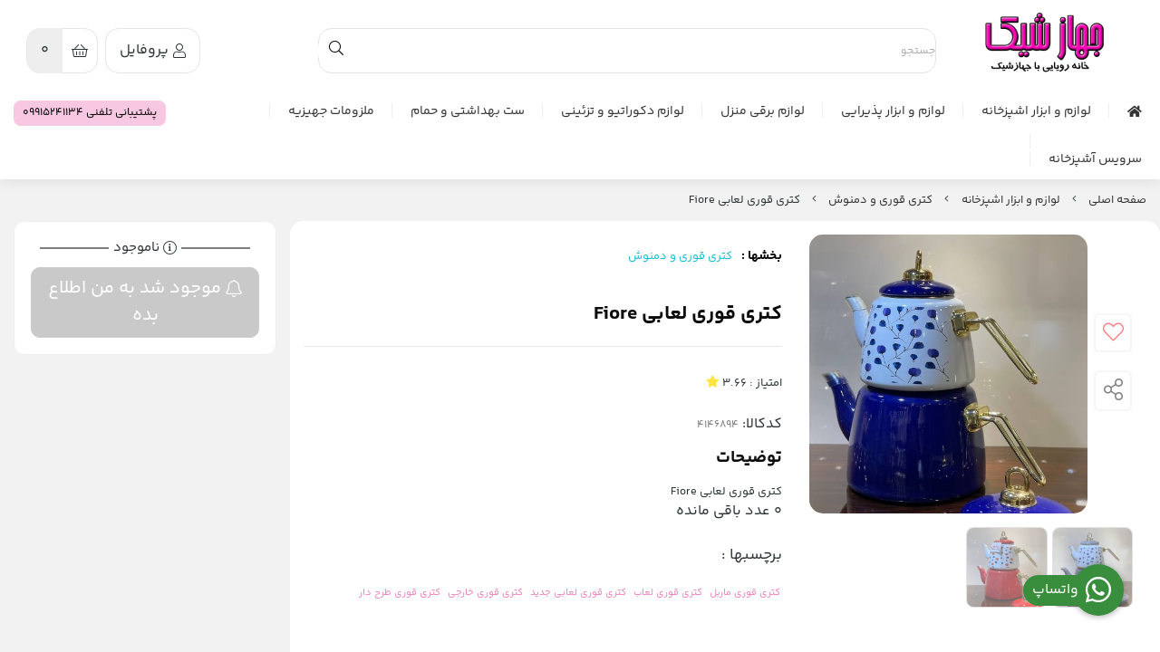

--- FILE ---
content_type: text/html; charset=utf-8
request_url: https://jahazeshik.ir/product/4146894
body_size: 20689
content:
<!DOCTYPE html>
<html dir="rtl" lang="fa-IR" class="webkit safari chrome mac mode_desktop service_1 site_jahazkala site_788205 plan_5 theme_8 theme_config_80005 module_shop module_2102 page_product access_0 level_0 lang_persian wide_on dir_rtl mode_smart mode_entry"> 
<head><template class='lazy-code'></template>	<title>کتری قوری لعابی Fiore</title>
	<meta charset="utf-8">
	<meta http-equiv="X-UA-Compatible" content="IE=edge">
	<meta name="viewport" content="width=device-width, initial-scale=1, shrink-to-fit=no">
<!--[if lt IE 9]>
  <script src="https://oss.maxcdn.com/libs/html5shiv/3.7.0/html5shiv.js"></script>
  <script src="https://oss.maxcdn.com/libs/respond.js/1.4.2/respond.min.js"></script>
<![endif]-->
		<link rel="shortcut icon" href="https://cdnfa.com/jahazkala/1c83/uploads/12/23.jpg" type="image/x-icon"><meta name="title" content="کتری قوری لعابی Fiore" >
<meta property="og:title" content="کتری قوری لعابی Fiore" >
<meta name="twitter:title" content="کتری قوری لعابی Fiore" >
<meta name="description" content="کتری قوری لعابی Fiore" >
<meta name="twitter:description" content="کتری قوری لعابی Fiore" >
<meta property="og:description" content="کتری قوری لعابی Fiore" >
<link rel="canonical" href="https://jahazeshik.ir/product/4146894" >
<meta property="og:locale" content="fa_IR" >
<meta property="og:site_name" content="فروشگاه اینترنتی لوازم خانگی جهازشیک" >
<meta property="og:type" content="article" >
<meta property="og:url" content="https://jahazeshik.ir/product/4146894" >
<meta name="twitter:card" content="summary_large_image" >
<meta name="twitter:url" content="https://jahazeshik.ir/product/4146894" >
<meta property="og:article:published_time" content="2022-08-05+043022:08:00Z" >
<meta property="og:article:modified_time" content="2023-09-28+033014:51:50Z" >
<meta name="date" content="2023-09-28 14:51:50 UTC" >
<link rel="image_src" href="https://cdnfa.com/jahazkala/1c83/files/4368443.jpg" >
<meta property="og:image" content="https://cdnfa.com/jahazkala/1c83/files/4368443.jpg" >
<meta property="og:image:secure_url" content="https://cdnfa.com/jahazkala/1c83/files/4368443.jpg" >
<meta name="twitter:image" content="https://cdnfa.com/jahazkala/1c83/files/4368443.jpg" >
<meta name="sailthru.image.thumb" content="https://cdnfa.com/jahazkala/1c83/files/thumb/4368443.jpg" >
<meta name="sailthru.image.full" content="https://cdnfa.com/jahazkala/1c83/files/4368443.jpg" >
<meta property="og:image:width" content="640" >
<meta property="og:image:height" content="480" >
<meta property="og:image:type" content="image/jpeg" >
<meta name="robots" content="index,follow,max-image-preview:large" >
<link rel="preconnect" href="https://s5.cdnfa.com">
<link rel="preconnect" href="https://s6.cdnfa.com">
<link rel="preconnect" href="https://cdnfa.com">
<link rel="dns-prefetch" href="https://s5.cdnfa.com">
<link rel="dns-prefetch" href="https://s6.cdnfa.com">
<link rel="dns-prefetch" href="https://cdnfa.com">

	<meta name="theme-color" content="#F07CBC">
	<meta name="msapplication-navbutton-color" content="#F07CBC">
	<meta name="apple-mobile-web-app-status-bar-style" content="#F07CBC">
	<meta name="apple-mobile-web-app-capable" content="yes">
<link rel="stylesheet" type="text/css" href="https://cdnfa.com/src/global/css/bootstrap.rtl.4.6.2.css" >
<link rel="stylesheet" type="text/css" href="https://cdnfa.com/src/themes/theme_8/80005/theme.788205.rtl.css?1769754025" id='theme_style' >
<link rel="stylesheet" type="text/css" href="https://cdnfa.com/src/global/css/fontawesome.5.7.2.css" >
<link rel="stylesheet" type="text/css" href="https://cdnfa.com/src/global/css/jquery.fancybox.css" >
<script type="application/ld+json">
[
    {
        "@context": "http://schema.org/",
        "@type": "Product",
        "name": "کتری قوری لعابی Fiore",
        "productID": "4146894",
        "sku": "4146894",
        "description": "کتری قوری لعابی Fiore",
        "image": [
            "https://cdnfa.com/jahazkala/1c83/files/4368443.jpg",
            "https://cdnfa.com/jahazkala/1c83/files/4368446.jpg",
            "https://cdnfa.com/jahazkala/1c83/files/4368449.jpg"
        ],
        "brand": {
            "@type": "Brand",
            "name": "بدون برند",
            "url": "https://jahazeshik.ir/brands"
        },
        "category": [
            "کتری قوری  و دمنوش"
        ],
        "offers": {
            "@type": "Offer",
            "availability": "http://schema.org/OutOfStock",
            "price": 0,
            "priceCurrency": "IRR",
            "priceValidUntil": "2026-02-02",
            "url": "https://jahazeshik.ir/product/4146894",
            "shippingDetails": {
                "@type": "OfferShippingDetails",
                "shippingRate": {
                    "@type": "MonetaryAmount",
                    "value": 0,
                    "currency": "IRR"
                },
                "shippingDestination": {
                    "@type": "DefinedRegion",
                    "addressCountry": "IR"
                },
                "deliveryTime": {
                    "@type": "ShippingDeliveryTime",
                    "handlingTime": {
                        "@type": "QuantitativeValue",
                        "minValue": 7,
                        "maxValue": 15,
                        "unitCode": "d"
                    },
                    "transitTime": {
                        "@type": "QuantitativeValue",
                        "minValue": 2,
                        "maxValue": 4,
                        "unitCode": "d"
                    }
                }
            },
            "hasMerchantReturnPolicy": {
                "@type": "MerchantReturnPolicy",
                "applicableCountry": "IR",
                "returnPolicyCategory": "https://schema.org/MerchantReturnFiniteReturnWindow",
                "merchantReturnDays": 7,
                "returnMethod": "https://schema.org/ReturnByMail",
                "returnFees": "https://schema.org/FreeReturn"
            }
        },
        "aggregateRating": {
            "@type": "AggregateRating",
            "worstRating": 1,
            "bestRating": 5,
            "ratingValue": "3.66",
            "reviewCount": "59",
            "ratingCount": "59"
        },
        "review": {
            "@type": "Review",
            "reviewRating": {
                "@type": "Rating",
                "worstRating": 1,
                "bestRating": 5,
                "ratingValue": "3.66"
            },
            "author": {
                "@type": "Person",
                "name": "احسان بهرامی"
            }
        }
    },
    {
        "@context": "http://schema.org",
        "@type": "BreadcrumbList",
        "itemListElement": [
            {
                "@type": "ListItem",
                "position": 1,
                "item": {
                    "@id": "https://jahazeshik.ir/",
                    "name": "صفحه اصلی"
                }
            },
            {
                "@type": "ListItem",
                "position": 2,
                "item": {
                    "@id": "https://jahazeshik.ir/kitchentoolss",
                    "name": "لوازم و ابزار اشپزخانه"
                }
            },
            {
                "@type": "ListItem",
                "position": 3,
                "item": {
                    "@id": "https://jahazeshik.ir/kitchentoolss/kettle-teapot",
                    "name": "کتری قوری  و دمنوش"
                }
            }
        ]
    },
    {
        "@context": "https://schema.org",
        "@type": "Organization",
        "name": "فروشگاه لوازم خانگی جهازشیک",
        "brand": {
            "@type": "Brand",
            "name": "فروشگاه لوازم خانگی جهازشیک",
            "logo": "https://cdnfa.com/jahazkala/1c83/uploads/new2/untitled-2.png"
        },
        "logo": "https://cdnfa.com/jahazkala/1c83/uploads/new2/untitled-2.png",
        "image": "https://cdnfa.com/jahazkala/1c83/uploads/new2/untitled-2.png",
        "alternateName": [
            "Jahazeshik"
        ],
        "description": "کتری قوری لعابی Fiore",
        "url": "https://jahazeshik.ir/",
        "sameAs": [
            "https://instagram.com/rosegallery_shop",
            "https://telegram.me/rosegalleryshope",
            "https://aparat.com/jahazeshik",
            ""
        ]
    }
]
</script>
<style media="screen">#box_comments{display:none;}.captcha{background-color: #fff;background-repeat: no-repeat;background-position: right;}
.input-group {
  display: flex !important;
  align-items: stretch !important;
  flex-wrap: nowrap !important;
}

.input-group > .form-control,
.input-group > .custom-select,
.input-group > .form-control-plaintext {
  position: relative !important;
  flex: 1 1 auto !important;
  width: 1% !important;
  min-width: 0 !important;
  margin-bottom: 0 !important;
}

.input-group-prepend,
.input-group-append {
  display: flex !important;
  align-items: center !important;
}

.input-group-prepend { margin-right: -1px !important; }
.input-group-append { margin-left: -1px !important; }

html[dir='rtl'] .input-group-prepend { order: 2; margin-right: 0; margin-left: -1px; }
html[dir='rtl'] .input-group-append { order: 1; margin-left: 0; margin-right: -1px; }
.call-connect {
    position: fixed;
    bottom: 40px;
    right: 40px;
    background: #388e3c;
    border-radius: 100%;
    color: #fff;
    padding:12px 8px 8px 8px;
    z-index:999;
    box-shadow: 0 1px 6px rgb(0 0 0 / 20%), 0 1px 10px rgb(0 0 0 / 15%);
    transition: all .2s ease;
}
.call-connect span {
    position: absolute;
    background:  #388e3c;
    width: max-content;
    display: block;
    right: 50px;
    top: 12px;
    padding: 5px 0px 5px 10px;border-radius: 50px 0px 0 50px;
}
.call-connect:hover{
    color: #fff;
    transform: scale(1.05);
}
.mode_mobile .call-connect {
    right: 10px;
    bottom: 10px;
}
.mode_mobile.page_product .call-connect {
    bottom: 80px;
}

body{-webkit-touch-callout: none;-webkit-user-select: none;-khtml-user-select: none;-moz-user-select: none;-ms-user-select: none;user-select: none;}
</style></head>
<body><template class='lazy-code'><!-- Google tag (gtag.js) -->
<script async src="https://www.googletagmanager.com/gtag/js?id=G-1D8C3Z8Y8T"></script>
<script>
  window.dataLayer = window.dataLayer || [];
  function gtag(){dataLayer.push(arguments);}
  gtag('js', new Date());

  gtag('config', 'G-1D8C3Z8Y8T');
</script></template>	<div id="loading">Loading...</div>
		


<div class="page">
<div class="">
<div class='wrapper clearfix'>

<!-- header -->
<!-- header -->
<header class='header-2'>
	<!-- header top -->
	<div class='header-top'>
		<div class="container-fluid ">
			<div class="row header-top-inner d-flex align-items-center">
				<div class="col-xl-2 col-lg-2 col-md-2 col-sm-2 col-xs-2">
    				                            <div class="image d-inline-block">
                        <a class="footer-logo d-block mb-3" href="https://jahazeshik.ir/" title="کتری قوری لعابی Fiore">
                                <img src="https://cdnfa.com/jahazkala/1c83/uploads/new2/untitled-2.png" alt="کتری قوری لعابی Fiore" width="200" height="">
                        </a> 
                            </div>
                                    </div>            
    			<div class='col-xl-7 col-lg-7 col-md-7 col-sm-7 col-xs-7 px-4 search-box-area align-self-center'>
    				    <div class="search-area-desktop">
	<form method="get" action="https://jahazeshik.ir/search" class="search-form clearfix border-0">
		<div class="input-group input-group-md search-box">
			<span class="input-group-prepend search-icon c">
				<button type="submit" aria-label="center" class="btn btn-custom btn-search search_button bg-white border-0" ><i class="fal fa-search"></i></button>
			</span>
			<input class="form-control live-search q border-0" type="text" name="q" autocomplete="off" maxlength="255" value="" placeholder="جستجو">
		</div>
	</form>	
</div>
    			</div> 
    			<div class="col-xl-3 col-lg-3 col-md-3 col-sm-3 col-xs-3 d-flex justify-content-end">
				    <div class="user-menu-div mx-2">
				        <div class="user-area">
    <div class="user-toggle">
        <i class="fal fa-user"></i> پروفایل 
        <!--<i class="fal fa-angle-down"></i>-->
    </div>
    <ul class="user-menu shadow">
                <li><a href="https://jahazeshik.ir/signin" class="btn-dialog"><i class="fal fa-sign-in fa-flip-horizontal"></i> ورود</a></li>
        <li><a href="https://jahazeshik.ir/signup"><i class="fal fa-user-plus"></i> ثبت نام</a>
        <li><a href="https://jahazeshik.ir/track-order"><i class="fal fa-shopping-cart"></i> پیگیری سفارش</a></li>
            </ul>
</div>				    </div> 
				    <div class="basket-div">
				        
	<div class="basket-area">
		<div class="basket-toggle d-flex m-auto">
			<div class="basket-icon-div  align-items-center justify-content-center">
			    <i class="fal fa-shopping-basket "></i>
			<!--سبد خرید: -->
			</div>
			<div class="basket-counter d-flex align-items-center justify-content-center">
			    <span class="item_counter justify-sef-end">
			        <span id="basket_items">0</span> 
			        <!--آیتم-->
			    </span>
			<!--<i class="fal fa-angle-down"></i>-->
			</div>
			
		</div>
		<div class="basket-menu shadow">
			<div id="basket">
				<ul class="basket-items">
								</ul>
				<div id="basket_free" >سبد خرید شما خالی است</div>
				<div id="checkout" class="clearfix hidden" >
					<div class="sum_basket_title">مجموع: <span id="sum_basket">0</span> تومان</div>
					<a class="btn btn-custom pay-button" id="checkout_link" href="https://jahazeshik.ir/cart"><i class="fal fa-shopping-basket"></i> پرداخت</a>
				</div>
			</div>
		</div>
	</div>
	
				    </div>
				</div>
    		</div>   
		</div>
	</div>
	<!--end of header top-->
	<!--header bottom-->
	<div class="header-bottom">
	    <div class="container-fluid ">     
	        <div class="row header-bottom-inner">
    		    <div class="col-xl-10 col-lg-10 col-md-10  ">
    		        <nav class='main-menu-inner clearfix row'>
    		             <ul class='menu-2 menu-dropdown' id='menu_header'><li><a href='https://jahazeshik.ir/'><i class='fa fa-home'></i> </a></li><li class='deep-3'><a class='page_139737 c-2102' href='https://jahazeshik.ir/kitchentoolss'>لوازم و ابزار اشپزخانه</a><ul><li><a class='page_139713 c-2102' href='https://jahazeshik.ir/kitchentoolss/kettle-teapot'>کتری قوری  و دمنوش</a></li><li><a class='page_321124 c-2102' href='https://jahazeshik.ir/kitchentoolss/fork-spoon'>سرویس قاشق چنگال</a></li><li><a class='page_362283 c-2102' href='https://jahazeshik.ir/kitchentoolss/products-chobi'>محصولات چوبی</a></li><li><a class='page_139738 c-2102' href='https://jahazeshik.ir/kitchentoolss/cooking'>قابلمه و پخت و پز</a></li><li><a class='page_139714 c-2102' href='https://jahazeshik.ir/kitchentoolss/dinnerset'>سرويس غذاخوري</a><ul><li><a class='page_321123 c-2102' href='https://jahazeshik.ir/kitchentoolss/dinnerset/porcelain'>چینی جات</a></li><li><a class='page_321106 c-2102' href='https://jahazeshik.ir/kitchentoolss/dinnerset/ceramic'>ظروف سرامیکی</a></li><li><a class='page_321105 c-2102' href='https://jahazeshik.ir/kitchentoolss/dinnerset/arcopal'>آرکوپال</a></li><li><a class='page_321104 c-2102' href='https://jahazeshik.ir/kitchentoolss/dinnerset/breakfast-set'>صبحانه خوری</a></li></ul></li><li><a class='page_330993 c-2102' href='https://jahazeshik.ir/kitchentoolss/anvaa-zodpz'>زودپز</a></li><li><a class='page_321125 c-2102' href='https://jahazeshik.ir/kitchentoolss/kard-va-chngal'>کارد و چنگال</a></li><li><a class='page_176762 c-2102' href='https://jahazeshik.ir/kitchentoolss/pasmaori'>پاسماوری</a></li><li><a class='page_360617 c-2102' href='https://jahazeshik.ir/kitchentoolss/anvaa-flask'>انواع فلاسک</a></li><li><a class='page_344676 c-2102' href='https://jahazeshik.ir/kitchentoolss/zrof-holder-ikhchali'>ظروف نگهدارنده یخچالی</a></li><li><a class='page_344517 c-2102' href='https://jahazeshik.ir/kitchentoolss/abchekam'>آبچکان آشپزخانه</a></li><li><a class='page_341162 c-2102' href='https://jahazeshik.ir/kitchentoolss/kitchen-tools'>کارد و ساطور آشپزخانه</a></li><li><a class='page_321128 c-2102' href='https://jahazeshik.ir/kitchentoolss/jar'>بانکه</a></li><li><a class='page_326218 c-2102' href='https://jahazeshik.ir/kitchentoolss/set-dam-koni-va-pish-band'>ست دم کنی و پیش بند</a></li><li><a class='page_321958 c-2102' href='https://jahazeshik.ir/kitchentoolss/kitchencarpet'>فرشینه آشپزخانه</a></li><li><a class='page_334896 c-2102' href='https://jahazeshik.ir/kitchentoolss/pyrex-and-glassware'>ظروف شیشه ایی و پیرکس</a></li><li><a class='page_341163 c-2102' href='https://jahazeshik.ir/kitchentoolss/kitchen-tools2'>کفگیر و ملاقه</a></li></ul></li><li class='deep-2'><a class='page_139831 c-2102' href='https://jahazeshik.ir/lavazem-pziraii'>لوازم و ابزار پذیرایی</a><ul><li><a class='page_392674 c-2102' href='https://jahazeshik.ir/lavazem-pziraii/set-haye-pziraii'>ست های پذیرایی</a></li><li><a class='page_344572 c-2102' href='https://jahazeshik.ir/lavazem-pziraii/zrof-brnji'>ظروف برنجی</a></li><li><a class='page_344507 c-2102' href='https://jahazeshik.ir/lavazem-pziraii/keyk-khori'>استند کیک</a></li><li><a class='page_344241 c-2102' href='https://jahazeshik.ir/lavazem-pziraii/anvaa-soflh-khori'>انواع سوفله خوری</a></li><li><a class='page_323542 c-2102' href='https://jahazeshik.ir/lavazem-pziraii/parch-va-lioan'>پارچ و لیوان</a></li><li><a class='page_308583 c-2102' href='https://jahazeshik.ir/lavazem-pziraii/set-stl-va-dstmal-pziraii'>سطل و دستمال</a></li><li><a class='page_322265 c-2102' href='https://jahazeshik.ir/lavazem-pziraii/glass'>لیوان</a></li><li><a class='page_321979 c-2102' href='https://jahazeshik.ir/lavazem-pziraii/coffe'>قهوه خوری</a></li><li><a class='page_321127 c-2102' href='https://jahazeshik.ir/lavazem-pziraii/klmn-shrbt'>کلمن شربت</a></li><li><a class='page_321064 c-2102' href='https://jahazeshik.ir/lavazem-pziraii/t-box'>تی باکس</a></li><li><a class='page_321066 c-2102' href='https://jahazeshik.ir/lavazem-pziraii/candy'>کندی باکس</a></li><li><a class='page_321063 c-2102' href='https://jahazeshik.ir/lavazem-pziraii/chai-khori'>چای خوری</a></li><li><a class='page_321062 c-2102' href='https://jahazeshik.ir/lavazem-pziraii/tray'>سینی پذیرایی</a></li><li><a class='page_321054 c-2102' href='https://jahazeshik.ir/lavazem-pziraii/zrof-alominiumi'>ظروف آلومینیومی</a></li></ul></li><li class='deep-2'><a class='page_139726 c-2102' href='https://jahazeshik.ir/electrical'>لوازم برقی منزل</a><ul><li><a class='page_552836 c-2102' href='https://jahazeshik.ir/electrical/sale-anvaa-pnkh'>سرمایش و گرمایش</a></li><li><a class='page_442478 c-2102' href='https://jahazeshik.ir/electrical/hmzn'>همزن</a></li><li><a class='page_360034 c-2102' href='https://jahazeshik.ir/electrical/sandwich-saz'>ساندویچ ساز</a></li><li><a class='page_462189 c-2102' href='https://jahazeshik.ir/electrical/hair-and-skin'>محصولات مراقبت پوست و مو</a></li><li><a class='page_360033 c-2102' href='https://jahazeshik.ir/electrical/sshoar'>سشوار</a></li><li><a class='page_360032 c-2102' href='https://jahazeshik.ir/electrical/mkhlot-kon'>مخلوط کن</a></li><li><a class='page_360031 c-2102' href='https://jahazeshik.ir/electrical/abmioh-giri'>آبمیوه گیری</a></li><li><a class='page_345609 c-2102' href='https://jahazeshik.ir/electrical/plopz'>پلوپز</a></li><li><a class='page_350960 c-2102' href='https://jahazeshik.ir/electrical/khrd-kon'>خردکن</a></li><li><a class='page_353723 c-2102' href='https://jahazeshik.ir/electrical/jarobrghi'>جاروبرقی</a></li><li><a class='page_345608 c-2102' href='https://jahazeshik.ir/electrical/chrkh-gosht'>چرخ گوشت</a></li><li><a class='page_343715 c-2102' href='https://jahazeshik.ir/electrical/srkh-kon'>سرخ کن و هواپز</a></li><li><a class='page_340388 c-2102' href='https://jahazeshik.ir/electrical/espresso-maker'>قهوه ساز و اسپرسوساز</a></li><li><a class='page_321059 c-2102' href='https://jahazeshik.ir/electrical/gosht-kob-electric'>گوشت کوب برقی</a></li><li><a class='page_321058 c-2102' href='https://jahazeshik.ir/electrical/tea-maker'>چایساز</a></li><li><a class='page_321057 c-2102' href='https://jahazeshik.ir/electrical/iron'>اتو</a></li></ul></li><li class='deep-2'><a class='page_139616 c-2102' href='https://jahazeshik.ir/decorative'>لوازم دکوراتیو و تزئینی</a><ul><li><a class='page_398564 c-2102' href='https://jahazeshik.ir/decorative/7-sin'>هفت سین</a></li><li><a class='page_320704 c-2102' href='https://jahazeshik.ir/decorative/stoneware'>ظروف سنگی</a></li><li><a class='page_598196 c-2102' href='https://jahazeshik.ir/decorative/shal-mba'>شال مبل</a></li><li><a class='page_322194 c-2102' href='https://jahazeshik.ir/decorative/dkori-va-tziini'>دکوری و تزیینی</a></li><li><a class='page_321129 c-2102' href='https://jahazeshik.ir/decorative/fanos'>فانوس</a></li><li><a class='page_321069 c-2102' href='https://jahazeshik.ir/decorative/flower-jar'>گلدان</a></li><li><a class='page_321959 c-2102' href='https://jahazeshik.ir/decorative/farsh-khz'>فرش خز</a></li><li><a class='page_320850 c-2102' href='https://jahazeshik.ir/decorative/standmetalic'>میز عسلی و کنسول</a></li><li><a class='page_321056 c-2102' href='https://jahazeshik.ir/decorative/clock'>ساعت</a></li><li><a class='page_319698 c-2102' href='https://jahazeshik.ir/decorative/candleholder'>شمعدان</a></li><li><a class='page_320878 c-2102' href='https://jahazeshik.ir/decorative/lighting'>آباژور و روشنایی</a></li></ul></li><li class='deep-2'><a class='page_353722 c-2102' href='https://jahazeshik.ir/accessories-wc'>ست بهداشتی و حمام</a><ul><li><a class='page_139736 c-2102' href='https://jahazeshik.ir/accessories-wc/bathroomset'>ست سرویس بهداشتی</a></li><li><a class='page_139832 c-2102' href='https://jahazeshik.ir/accessories-wc/towel'>سرویس حوله عروس و داماد</a></li></ul></li><li class='deep-2'><a class='page_321642 c-2102' href='https://jahazeshik.ir/wooden'>ملزومات جهیزیه</a><ul><li><a class='page_788241 c-2102' href='https://jahazeshik.ir/wooden/chmdan-msafrti'>چمدان مسافرتی</a></li><li><a class='page_771616 c-2102' href='https://jahazeshik.ir/wooden/bndrkht'>بندرخت</a></li><li><a class='page_594356 c-2102' href='https://jahazeshik.ir/wooden/abzarhaye-ashpzkhanh'>ابزار آشپزخانه</a></li><li><a class='page_321646 c-2102' href='https://jahazeshik.ir/wooden/kmd-va-draor'>کمد و دراور</a></li><li><a class='page_321644 c-2102' href='https://jahazeshik.ir/wooden/ja-sib-zmini-piaz'>جا سیب زمینی پیاز</a></li><li><a class='page_321643 c-2102' href='https://jahazeshik.ir/wooden/miz-iron'>میز اتو</a></li><li><a class='page_321126 c-2102' href='https://jahazeshik.ir/wooden/chair'>میز و صندلی</a></li></ul></li><li class='deep-2'><a class='page_320159 c-2102' href='https://jahazeshik.ir/kitchenware'>سرویس آشپزخانه</a><ul><li><a class='page_321130 c-2102' href='https://jahazeshik.ir/kitchenware/set-jhizih'>ست جهیزیه</a></li><li><a class='page_321055 c-2102' href='https://jahazeshik.ir/kitchenware/plasco'>پلاسکو</a></li></ul></li><li><a class='page_396430 c-1995' href='https://cafebazaar.ir/app/com.shopfa.jahazkala'>دانلود اپلیکیشن از بازار</a></li></ul>    		        </nav>
    		    </div>
		            		    <div class="col-xl-2 col-lg-2 col-md-2 support-tel-div">
    		            <a href="tel:09915241134">
    		                <span class="text-end support-tel-span float-left">
    		                   پشتیبانی تلفنی   09915241134  
    		                </span>    
    		            </a>
	            </div>
		            	    </div>
	    </div>
	</div>
	<!--end of header bottom-->
</header>
<!-- /header --><!-- /header -->

<!-- main -->
<!--DESKTOP MODE-->
<div class="main-content">
	<div class="container-fluid">
		<div class="sides">
		    
			<div id="side_top">
								<div class="breadcrumbs clearfix" >
	<a href="https://jahazeshik.ir/" title="صفحه اصلی">صفحه اصلی</a>
						<span class="nav-arrow fal fa-angle-left"></span>
		 
		<a href='https://jahazeshik.ir/kitchentoolss'>لوازم و ابزار اشپزخانه</a>						<span class="nav-arrow fal fa-angle-left"></span>
		 
		<a href='https://jahazeshik.ir/kitchentoolss/kettle-teapot'>کتری قوری  و دمنوش</a>						<span class="nav-arrow fal fa-angle-left"></span>
		 
		کتری قوری لعابی Fiore	</div>
			</div>
			
			<div class="row">
			    
			    				
				<main id="side_center" class="col-lg-12  col-xs-12 col-lg-push-0 col-xs-push-0 col-ms-push-0">
					<div class='box' id='box_product_details'><div class="product mode-1 status-0" id="product-4146894"> 
    	<div class="body desktop">
    	    <div class="row">
    	    <div class="col-lg-9 col-md-9 col-xl-9 right-side-all">
    	    <div class="">
    	        <div class="body-top clearfix row"> 
    			    <div class="col-lg-5 col-md-5 col-xs-12 right-side">
    				    <div class="section-right section-right">
                              
                            <div class="btn-float wishlist-div">
    						     
    							    <span class="btn-wishlist btn-wishlist-4146894" data-id="4146894"><i class="fal fa-heart fa-fw heartsofiron "></i></span>
    						        					    </div>
        					<div class="btn-share-float ">
        					    <span><span class="btn-share" data-fancybox="share-box" data-src="#share-box"  ><i class="fal fa-share-alt fa-fw"></i></span>
<div id="share-box" class="rtl">
	<div class="h3">اشتراک گذاری</div>
	<hr>
	<div class="h4">اشتراک گذاری در شبکه های اجتماعی:</div>
	<ul class="share ltr">
		<li><a class="facebook" rel="nofollow" title="فیس‌بوک" href="http://www.facebook.com/sharer.php?u=https%3A%2F%2Fjahazeshik.ir%2Fproduct%2F4146894&t=%DA%A9%D8%AA%D8%B1%DB%8C+%D9%82%D9%88%D8%B1%DB%8C+%D9%84%D8%B9%D8%A7%D8%A8%DB%8C+Fiore" onclick="window.open(this.href,'targetWindow','toolbar=no,location=no,status=no,menubar=no,scrollbars=yes,resizable=yes,width=700,height=450');return false"><i class="fa-fw fab fa-facebook"></i></a></li>
		<li><a class="twitter" rel="nofollow" title="توئیتر" href="http://twitter.com/share?text='%DA%A9%D8%AA%D8%B1%DB%8C+%D9%82%D9%88%D8%B1%DB%8C+%D9%84%D8%B9%D8%A7%D8%A8%DB%8C+Fiore'&url=https%3A%2F%2Fjahazeshik.ir%2Fproduct%2F4146894" onclick="window.open(this.href,'targetWindow','toolbar=no,location=no,status=no,menubar=no,scrollbars=yes,resizable=yes,width=700,height=450');return false"><i class="fa-fw fab fa-twitter"></i></a></li>
		<li><a class="telegram" rel="nofollow" title="تلگرام" href="https://telegram.me/share/url?url=https%3A%2F%2Fjahazeshik.ir%2Fproduct%2F4146894&text=%DA%A9%D8%AA%D8%B1%DB%8C+%D9%82%D9%88%D8%B1%DB%8C+%D9%84%D8%B9%D8%A7%D8%A8%DB%8C+Fiore" onclick="window.open(this.href,'targetWindow','toolbar=no,location=no,status=no,menubar=no,scrollbars=yes,resizable=yes,width=700,height=450');return false"><i class="fa-fw fab fa-telegram-plane"></i></a></li>
		<li><a class="linkedin" rel="nofollow" title="لینکدین" href="http://www.linkedin.com/shareArticle?mini=true&url=https%3A%2F%2Fjahazeshik.ir%2Fproduct%2F4146894&title=%DA%A9%D8%AA%D8%B1%DB%8C+%D9%82%D9%88%D8%B1%DB%8C+%D9%84%D8%B9%D8%A7%D8%A8%DB%8C+Fiore" onclick="window.open(this.href,'targetWindow','toolbar=no,location=no,status=no,menubar=no,scrollbars=yes,resizable=yes,width=700,height=450');return false"><i class="fa-fw fab fa-linkedin"></i></a></li>
		<li><a class="whatsapp" rel="nofollow" title="واتساپ" href="https://wa.me/?text=%DA%A9%D8%AA%D8%B1%DB%8C+%D9%82%D9%88%D8%B1%DB%8C+%D9%84%D8%B9%D8%A7%D8%A8%DB%8C+Fiore%20https%3A%2F%2Fjahazeshik.ir%2Fproduct%2F4146894" target='_blank' ><i class="fa-fw fab fa-whatsapp"></i></a></li>
	</ul>
	<hr>
	<div class="h4">آدرس کوتاه شده‌ی صفحه: <small class="short-link-msg "></small></div>
	<div class="well ltr well-sm">
		<i class="fal fa-link"></i> <input readonly type="text" class="short-link" value="https://jahazeshik.ir/p/hoNo">
	</div>
</div>	</span>
        					</div>
            					            						<div class="product-image-div">
            						<a class="image" href="https://cdnfa.com/jahazkala/1c83/files/4368443.jpg" target="_blank" data-fancybox="slides" data-caption="کتری قوری لعابی ماربلFiore">
            							<img id="main_product_image" class="lazy" width="800" height="800" src="https://cdnfa.com/src/global/images/null.png" data-src="https://cdnfa.com/jahazkala/1c83/files/normal/4368443.jpg" data-srcset="https://cdnfa.com/jahazkala/1c83/files/normal/4368443.jpg 1x" alt="کتری قوری لعابی Fiore" data-zoom-image="https://cdnfa.com/jahazkala/1c83/files/4368443.jpg">
            						</a>
            						</div>
            					            					            						<div dir="rtl" class="swiper">
                						<div class="thumbs swiper-wrapper clearfix products-images">
                							                							                								                							                								            									<div class="swiper-slide" data-image="4368446.jpg" data-index="1">
                    								<a class="thumb" target="_blank" href="https://cdnfa.com/jahazkala/1c83/files/4368446.jpg" data-fancybox="slides" data-caption="کتری قوری لعابی ماربلFiore">
                    									<img width="300" height="300" src="https://cdnfa.com/jahazkala/1c83/files/thumb/4368446.jpg" alt="کتری قوری لعابی ماربلFiore">
                    								</a>
            									</div>
                								                							                								            									<div class="swiper-slide" data-image="4368449.jpg" data-index="2">
                    								<a class="thumb" target="_blank" href="https://cdnfa.com/jahazkala/1c83/files/4368449.jpg" data-fancybox="slides" data-caption="کتری قوری لعابی ماربلFiore">
                    									<img width="300" height="300" src="https://cdnfa.com/jahazkala/1c83/files/thumb/4368449.jpg" alt="کتری قوری لعابی ماربلFiore">
                    								</a>
            									</div>
                								                							                						</div>
            						</div>
            					    				    </div>
    			    </div>
        			<div class="col-lg-7 col-md-7 col-sm-7 col-xs-12 left-side">
        				<div class="section-left">
        					<div class="info">
        						<span class="brand-name">
        						<ul class="d-inline">
        							                                                  
        						</ul>
        						</span>
        						                        			<span class="section-name">
                        				<span>بخشها :</span> 
                        				<ul class="link-list"> 
                        					                        					<li>
                        					    <a href="https://jahazeshik.ir/kitchentoolss/kettle-teapot" title="links">کتری قوری  و دمنوش </a>
                        					</li> 
                        					                        				</ul>
                        			</span>
                			            					</div>
        					    <div class="title-code mb-1 d-flex justify-content-between">
        					        <h1 class="title">کتری قوری لعابی Fiore</h1>
            					 
        					    </div>
        					    
        					<div class="d-flex mt-3">
        					    <div class=" detail-right-side">
        					        <div class=" variant-options">
                					    <div class="rate-comment-section mb-4">
                					        <span class="vote-txt">امتیاز :</span> <span class='star-rate'> 3.66 <i class="fa fa-star star-shopfa "> </i></span>                					    </div>  
                				    </div>
                				           <div class="product-code ">
            					        <span id="product-code-span"> کدکالا: <input readonly type="text" value="4146894" id="product-id-code"> </span>
        					        </div>
        					        <div class="subtitle">
        					            <span class="d-block title"> توضیحات </span><span>کتری قوری لعابی Fiore</span>
        					        </div>
        							<!---->
        							<!---->
            					                				            <span  class="d-block">0 <span>عدد باقی مانده</span></span>
            					            					                                				<div class="tags mt-4">
                    						برچسبها : 
                    						<ul class="link-list"> 
                    							                    							<li><a href="https://jahazeshik.ir/tags/%DA%A9%D8%AA%D8%B1%DB%8C-%D9%82%D9%88%D8%B1%DB%8C-%D9%85%D8%A7%D8%B1%D8%A8%D9%84" title="tags">کتری قوری ماربل </a></li> 
                    							                    							<li><a href="https://jahazeshik.ir/tags/%DA%A9%D8%AA%D8%B1%DB%8C-%D9%82%D9%88%D8%B1%DB%8C-%D9%84%D8%B9%D8%A7%D8%A8" title="tags">کتری قوری لعاب </a></li> 
                    							                    							<li><a href="https://jahazeshik.ir/tags/%DA%A9%D8%AA%D8%B1%DB%8C-%D9%82%D9%88%D8%B1%DB%8C-%D9%84%D8%B9%D8%A7%D8%A8%DB%8C-%D8%AC%D8%AF%DB%8C%D8%AF" title="tags">کتری قوری لعابی جدید </a></li> 
                    							                    							<li><a href="https://jahazeshik.ir/tags/%DA%A9%D8%AA%D8%B1%DB%8C-%D9%82%D9%88%D8%B1%DB%8C-%D8%AE%D8%A7%D8%B1%D8%AC%DB%8C" title="tags">کتری قوری خارجی </a></li> 
                    							                    							<li><a href="https://jahazeshik.ir/tags/%DA%A9%D8%AA%D8%B1%DB%8C-%D9%82%D9%88%D8%B1%DB%8C-%D8%B7%D8%B1%D8%AD-%D8%AF%D8%A7%D8%B1" title="tags">کتری قوری طرح دار </a></li> 
                    							                    					   </ul>
                        				</div>
                        			        					    </div>
        					    
        		            </div>
        		            <div class="product-advertise mt-5">
    					                    		                </div>
        				</div>
        			</div>
    	        </div>
    	    </div>
    	                <div class="">
                <div class="row body-bottom my-4">
                    <div class="col-xl-12 col-lg-12 col-md-12 bottom-right-side">
                        <div class="rate-div row bg-white ">
                            <span class=" my-3 ml-2">
                                امتیاز شما به این محصول:
                            </span>
                            <div class=" rate-area">
                                <div class=" mr-2">
                                    کتری قوری لعابی Fiore                                </div>
                                    				     	    <div class="d-flex align-items-center">
    				     	        <div class="mr-3">
        				        	     <div class="rate" title="3.66 (59)">
        						             <input data-id="4146894" id="rate_4146894" value="3.66" type="hidden" class="rating">
        					             </div>
    				     	        </div> 
    				     	        <div class="vote-section d-inline">
                                        <span> از </span>	<span class='reviewcount'> 59 </span><span>رای</span>
    				     	        </div>
    				     	    </div>
    				     	     
        				    </div>		           
                        </div>
                    
                                    <div class="select-div row bg-white pt-1 ">
                                    <ul class="nav " id="product-tabs" role="tablist"> 
                                                                                                                            <li class="nav-item">
                                                <a class="nav-link active" href="#description-pane" title="description" id="description-tab" data-toggle="tab" role="tab" aria-controls="description-pane" aria-selected="true" > <i class="fal fa-glasses mr-2"></i> <span>توضیحات</span></a>
                                            </li>
                                                                                                                                                                    <li class="nav-item">
                                                <a class="nav-link" title="comment" href="#comments-pane" id="comments-tab" data-toggle="tab" role="tab" aria-controls="comments-pane" aria-selected="false"> <i class="far fa-comments mr-1"></i> <span>بازخوردها</span></a>
                                            </li>
                                         
                                    </ul>
                                    </div>
                        <div class="description-detail-row clearfix row  ">
                    		<div class="col-lg-12 col-md-12 col-sm-12 col-xs-12">
                        		<div class="row d-block section-bottom">
                                    <div class="tab-content" id="product-tabs-content">
                                                                                    <div id="description-pane" class="tab-pane fade show active"  role="tabpanel" aria-labelledby="description-tab">
                                 				<div class="text-area">
                                					<p>کتری قوری لعابی Fiore <br />جنس لعاب درجه یک وارداتی<br />ورق لعاب مقاوم در برابر حرارت <br />دسته های PVD شده طلایی رنگ ثابت <br />ظرفیت کتری قوری ۲/۵ لیتری</p>
<p>ساخت چین</p>                                				</div>
                                   			                                                                                                </div>
                                                                                                                                                                  <div id="comments-pane" class="tab-pane fade" role="tabpanel" aria-labelledby="comments-tab">
                                                <div id="comment_title">
	ارسال نظر</div>
<div class="clearfix row" id="comment_area">
	<div id="comment_form_area" class="col-lg-8 col-md-8 col-sm-12 col-xs-12">
		<form action="https://jahazeshik.ir/product/4146894" method="post" id="comment_form" class="form-horizontal  form-maker "><fieldset ><div id="tr_comment_author" class="form-group row form-sides-2"   >
    <label class='control-label col-lg-3 col-md-3 col-sm-4 col-xs-12' for="comment_author">
        <!-- <span class='-float-left' ></span> -->
    نام  </label>
    <div class='control-label col-lg-9 col-md-9 col-sm-8 col-xs-12'>
    <span class='input-group'><span class='input-group-prepend'><span class='input-group-text'><i title='نام' class='fal fa-user'></i></span></span><input name="comment_author" id="comment_author" sides="2" value="" class=" form-control" type="text" /></span>  </div>
  </div>
<div id="tr_comment_email" class="form-group row form-sides-2"   >
    <label class='control-label col-lg-3 col-md-3 col-sm-4 col-xs-12' for="comment_email">
    <i title='ضروری' class="fas fa-star-of-life text-danger fa-xs"></i>     <!-- <span class='-float-left' ></span> -->
    ایمیل  </label>
    <div class='control-label col-lg-9 col-md-9 col-sm-8 col-xs-12'>
    <span class='input-group'><span class='input-group-prepend'><span class='input-group-text'><i title='ایمیل' class='fal fa-envelope'></i></span></span><input name="comment_email" id="comment_email" sides="2" value="" class="required form-control ltr" type="text" /></span>  </div>
  </div>
<div id="tr_comment_url" class="form-group row tr_comment_url form-sides-2"   >
    <label class='control-label col-lg-3 col-md-3 col-sm-4 col-xs-12' for="field_comment_url">
        <!-- <span class='-float-left' ></span> -->
    وب سایت / وبلاگ  </label>
    <div class='control-label col-lg-9 col-md-9 col-sm-8 col-xs-12'>
    <span class='input-group'><span class='input-group-prepend'><span class='input-group-text'><i class='fal fa-globe' title='وب سایت / وبلاگ'></i></span></span><input name="comment_url" sides="2" value="http://" id="field_comment_url" class=" form-control ltr" type="text" /></span>  </div>
  </div>
<div id="tr_comment_message" class="form-group row form-sides-2"   >
    <label class='control-label col-lg-3 col-md-3 col-sm-4 col-xs-12' for="comment_message">
    <i title='ضروری' class="fas fa-star-of-life text-danger fa-xs"></i>     <!-- <span class='-float-left' ></span> -->
    پیغام  </label>
    <div class='control-label col-lg-9 col-md-9 col-sm-8 col-xs-12'>
    <b id='reply_to'></b><textarea maxlength="1000" name="comment_message" id="comment_message" rows="2" sides="2" class="required form-control" style=""></textarea> <span class='left chars_remaining small'></span><span class='red '> (بعد از تائید مدیر منتشر خواهد شد)</span>  </div>
  </div>
<div  class="form-group row form-sides-2"   >
    <label class='control-label col-lg-3 col-md-3 col-sm-4 col-xs-12' for="field_captcha">
    <i title='ضروری' class="fas fa-star-of-life text-danger fa-xs"></i>     <!-- <span class='-float-left' ></span> -->
    کد مقابل را وارد کنید  </label>
    <div class='control-label col-lg-9 col-md-9 col-sm-8 col-xs-12'>
    
<div class='input-group'>
    <input type='text' class='captcha numeric ltr form-control' autocomplete='off' maxlength='4' name='captcha' id='field_captcha' style="background-image:url('https://jahazeshik.ir/captcha?1af7f');background-color: #fff;background-repeat: no-repeat;background-position: right;max-width: 300px;min-width: 220px;"'>
    <div class='input-group-prepend'>
      <button title='کد جدید' id='reload_captcha' class='btn btn-success btn-reload'><i class='fal fa-sync'></i> </button>
    </div>
</div>  </div>
  </div>
<input name="comment_parent" id="comment_parent" value="0" class=" form-control" label="" type="hidden" /><div class='ln_solid'></div><div  class="form-group row  tr_submit form-actions text-center mb-3 form-sides-1"   >
    <div class='col-md-12'>
    <button name="save_comment" id="save_comment" data-tracking-id="product_page_add_comment_done" type="submit" class="btn btn-success btn-lg" sides="1" >ارسال</button>  </div>
  </div>
</fieldset>
	<div class='alert alert-danger alert-error errors' style='display:none;margin:10px 0;'><span class='clearfix alert-heading h3'>خطا!</span></div>
	
	</form>	</div> 
		<div id="comment_note" class="col-lg-4 col-md-4 col-sm-12 col-xs-12">
		<ul>
<li>- نشانی ایمیل شما منتشر نخواهد شد.</li>
<li>- لطفا دیدگاهتان تا حد امکان مربوط به مطلب باشد.</li>
<li>- لطفا فارسی بنویسید.</li>
<li>- میخواهید عکس خودتان کنار نظرتان باشد؟ به<span>&nbsp;</span><a href="https://en.gravatar.com/" target="_blank" rel="noopener">gravatar.com</a><span>&nbsp;</span>بروید و عکستان را اضافه کنید.</li>
<li>- نظرات شما بعد از تایید مدیریت منتشر خواهد شد</li>
</ul>	</div>
	</div>
                                                <ul id='comments'></ul>
                                            </div>
                                                                            </div>
                                </div>
                            </div>
                        </div>
                    </div>
                    
                </div>
             </div>
    	</div>
    	<div class="col-lg-3 col-md-3 col-xl-3 left-side-all">
    	    <div class="order-column mb-4">  
		        <div class="order">	
				    									<div class="status text-center status-0">
												<i class="fal fa-info-circle"></i>
						ناموجود											</div>
				    						<button data-alertme="4146894" class="btn btn-custom btn-lg alert-me btn-alertme">
						<i class="fal fa-bell"></i> موجود شد به من اطلاع بده
						</button>
				    			    			</div>
                            </div>
        </div>
    </div>
</div>
    </div>


<div id='box_related' class='box'><div class="header clearfix">
		<span class="title h1">محصولات مرتبط</span>		</div>
<div class="body">
	<!--this is the product tpl i use-->

<div dir="rtl" class="swiper">
<div class="products items clearfix swiper-wrapper mode-1">
<!-- id="product-7112696" -->
    <div class="swiper-slide price_on">
    	<div class="thumb">
    		<a href="https://jahazeshik.ir/product/7112696" target="_blank" class="image" title="کتری و قوری استیل لایف اسمایل TK1_18">
    			<img width="300" height="300" class="lazy" src="https://cdnfa.com/src/global/images/null.png" data-src="https://cdnfa.com/jahazkala/1c83/files/thumb/14280264.jpg" data-srcset="https://cdnfa.com/jahazkala/1c83/files/thumb/14280264.jpg 1x" alt="کتری و قوری استیل لایف اسمایل TK1_18">
				<img width="300" height="300" class="lazy img-hover" src="https://cdnfa.com/src/global/images/null.png" data-src="https://cdnfa.com/jahazkala/1c83/files/thumb/14280265.jpg" data-srcset="https://cdnfa.com/jahazkala/1c83/files/thumb/14280265.jpg 1x" alt="کتری و قوری استیل لایف اسمایل TK1_18" >    		</a>
    		<h2>
    		    <a class="title" title="کتری و قوری استیل لایف اسمایل TK1_18" href="https://jahazeshik.ir/product/7112696" target="_blank" >کتری و قوری استیل لایف اسمایل TK1_18</a>
    		</h2>
    
    		<div class="details">
            	<form class="product-basket">
    			    				<button  aria-label="add-product"  class="btn btn-product btn-basket btn-light" data-id="7112696"> <i class="fal fa-plus"></i>
    					<input type="hidden" name="id" value="7112696" >
    					<input type="hidden" name="data" value="add_product" >
    				</button>
    			    			</form>		
    		
    			<div class="price-area">
        			<div class="price-box">
        			                			            				    <span class="price">7,000,000</span> <span class="currency">تومان</span> 
        				            		</div>
    		    </div>
    	    </div>
    	    
    		    		    		<div class="btn-float">
    			<span class="btn-wishlist btn-wishlist-7112696" data-id="7112696"><i class="fal fa-heart fa-fw"></i></span>    			    			    		</div>
    		    	</div>
    </div>
<!-- id="product-7098692" -->
    <div class="swiper-slide price_on">
    	<div class="thumb">
    		<a href="https://jahazeshik.ir/product/7098692" target="_blank" class="image" title="کتری قوری لعابی هوم لوکس">
    			<img width="300" height="300" class="lazy" src="https://cdnfa.com/src/global/images/null.png" data-src="https://cdnfa.com/jahazkala/1c83/files/thumb/14213979.jpg" data-srcset="https://cdnfa.com/jahazkala/1c83/files/thumb/14213979.jpg 1x" alt="کتری قوری لعابی هوم لوکس">
				    		</a>
    		<h2>
    		    <a class="title" title="کتری قوری لعابی هوم لوکس" href="https://jahazeshik.ir/product/7098692" target="_blank" >کتری قوری لعابی هوم لوکس</a>
    		</h2>
    
    		<div class="details">
            	<form class="product-basket">
    			    				<button  aria-label="add-product"  class="btn btn-product btn-basket btn-light" data-id="7098692"> <i class="fal fa-plus"></i>
    					<input type="hidden" name="id" value="7098692" >
    					<input type="hidden" name="data" value="add_product" >
    				</button>
    			    			</form>		
    		
    			<div class="price-area">
        			<div class="price-box">
        			                			            				    <span class="price">4,700,000</span> <span class="currency">تومان</span> 
        				            		</div>
    		    </div>
    	    </div>
    	    
    		    		    		<div class="btn-float">
    			<span class="btn-wishlist btn-wishlist-7098692" data-id="7098692"><i class="fal fa-heart fa-fw"></i></span>    			    			    		</div>
    		    	</div>
    </div>
<!-- id="product-7098691" -->
    <div class="swiper-slide price_on">
    	<div class="thumb">
    		<a href="https://jahazeshik.ir/product/7098691" target="_blank" class="image" title="کتری قوری لعابی هوم لوکس">
    			<img width="300" height="300" class="lazy" src="https://cdnfa.com/src/global/images/null.png" data-src="https://cdnfa.com/jahazkala/1c83/files/thumb/14213978.jpg" data-srcset="https://cdnfa.com/jahazkala/1c83/files/thumb/14213978.jpg 1x" alt="کتری قوری لعابی هوم لوکس">
				    		</a>
    		<h2>
    		    <a class="title" title="کتری قوری لعابی هوم لوکس" href="https://jahazeshik.ir/product/7098691" target="_blank" >کتری قوری لعابی هوم لوکس</a>
    		</h2>
    
    		<div class="details">
            	<form class="product-basket">
    			    				<button  aria-label="add-product"  class="btn btn-product btn-basket btn-light" data-id="7098691"> <i class="fal fa-plus"></i>
    					<input type="hidden" name="id" value="7098691" >
    					<input type="hidden" name="data" value="add_product" >
    				</button>
    			    			</form>		
    		
    			<div class="price-area">
        			<div class="price-box">
        			                			            				    <span class="price">4,700,000</span> <span class="currency">تومان</span> 
        				            		</div>
    		    </div>
    	    </div>
    	    
    		    		    		<div class="btn-float">
    			<span class="btn-wishlist btn-wishlist-7098691" data-id="7098691"><i class="fal fa-heart fa-fw"></i></span>    			    			    		</div>
    		    	</div>
    </div>
<!-- id="product-7098690" -->
    <div class="swiper-slide price_on">
    	<div class="thumb">
    		<a href="https://jahazeshik.ir/product/7098690" target="_blank" class="image" title="کتری قوری لعابی هوم لوکس">
    			<img width="300" height="300" class="lazy" src="https://cdnfa.com/src/global/images/null.png" data-src="https://cdnfa.com/jahazkala/1c83/files/thumb/14213977.jpg" data-srcset="https://cdnfa.com/jahazkala/1c83/files/thumb/14213977.jpg 1x" alt="کتری قوری لعابی هوم لوکس">
				    		</a>
    		<h2>
    		    <a class="title" title="کتری قوری لعابی هوم لوکس" href="https://jahazeshik.ir/product/7098690" target="_blank" >کتری قوری لعابی هوم لوکس</a>
    		</h2>
    
    		<div class="details">
            	<form class="product-basket">
    			    				<button  aria-label="add-product"  class="btn btn-product btn-basket btn-light" data-id="7098690"> <i class="fal fa-plus"></i>
    					<input type="hidden" name="id" value="7098690" >
    					<input type="hidden" name="data" value="add_product" >
    				</button>
    			    			</form>		
    		
    			<div class="price-area">
        			<div class="price-box">
        			                			            				    <span class="price">4,700,000</span> <span class="currency">تومان</span> 
        				            		</div>
    		    </div>
    	    </div>
    	    
    		    		    		<div class="btn-float">
    			<span class="btn-wishlist btn-wishlist-7098690" data-id="7098690"><i class="fal fa-heart fa-fw"></i></span>    			    			    		</div>
    		    	</div>
    </div>
<!-- id="product-7098688" -->
    <div class="swiper-slide price_on">
    	<div class="thumb">
    		<a href="https://jahazeshik.ir/product/7098688" target="_blank" class="image" title="کتری قوری لعابی هوم لوکس">
    			<img width="300" height="300" class="lazy" src="https://cdnfa.com/src/global/images/null.png" data-src="https://cdnfa.com/jahazkala/1c83/files/thumb/14213976.jpg" data-srcset="https://cdnfa.com/jahazkala/1c83/files/thumb/14213976.jpg 1x" alt="کتری قوری لعابی هوم لوکس">
				    		</a>
    		<h2>
    		    <a class="title" title="کتری قوری لعابی هوم لوکس" href="https://jahazeshik.ir/product/7098688" target="_blank" >کتری قوری لعابی هوم لوکس</a>
    		</h2>
    
    		<div class="details">
            	<form class="product-basket">
    			    				<button  aria-label="add-product"  class="btn btn-product btn-basket btn-light" data-id="7098688"> <i class="fal fa-plus"></i>
    					<input type="hidden" name="id" value="7098688" >
    					<input type="hidden" name="data" value="add_product" >
    				</button>
    			    			</form>		
    		
    			<div class="price-area">
        			<div class="price-box">
        			                			            				    <span class="price">4,700,000</span> <span class="currency">تومان</span> 
        				            		</div>
    		    </div>
    	    </div>
    	    
    		    		    		<div class="btn-float">
    			<span class="btn-wishlist btn-wishlist-7098688" data-id="7098688"><i class="fal fa-heart fa-fw"></i></span>    			    			    		</div>
    		    	</div>
    </div>
<!-- id="product-7098687" -->
    <div class="swiper-slide price_on">
    	<div class="thumb">
    		<a href="https://jahazeshik.ir/product/7098687" target="_blank" class="image" title="کتری قوری لعابی هوم لوکس">
    			<img width="300" height="300" class="lazy" src="https://cdnfa.com/src/global/images/null.png" data-src="https://cdnfa.com/jahazkala/1c83/files/thumb/14213975.jpg" data-srcset="https://cdnfa.com/jahazkala/1c83/files/thumb/14213975.jpg 1x" alt="کتری قوری لعابی هوم لوکس">
				    		</a>
    		<h2>
    		    <a class="title" title="کتری قوری لعابی هوم لوکس" href="https://jahazeshik.ir/product/7098687" target="_blank" >کتری قوری لعابی هوم لوکس</a>
    		</h2>
    
    		<div class="details">
            	<form class="product-basket">
    			    				<button  aria-label="add-product"  class="btn btn-product btn-basket btn-light" data-id="7098687"> <i class="fal fa-plus"></i>
    					<input type="hidden" name="id" value="7098687" >
    					<input type="hidden" name="data" value="add_product" >
    				</button>
    			    			</form>		
    		
    			<div class="price-area">
        			<div class="price-box">
        			                			            				    <span class="price">4,700,000</span> <span class="currency">تومان</span> 
        				            		</div>
    		    </div>
    	    </div>
    	    
    		    		    		<div class="btn-float">
    			<span class="btn-wishlist btn-wishlist-7098687" data-id="7098687"><i class="fal fa-heart fa-fw"></i></span>    			    			    		</div>
    		    	</div>
    </div>
<!-- id="product-7098686" -->
    <div class="swiper-slide price_on">
    	<div class="thumb">
    		<a href="https://jahazeshik.ir/product/7098686" target="_blank" class="image" title="کتری قوری لعابی هوم لوکس">
    			<img width="300" height="300" class="lazy" src="https://cdnfa.com/src/global/images/null.png" data-src="https://cdnfa.com/jahazkala/1c83/files/thumb/14213972.jpg" data-srcset="https://cdnfa.com/jahazkala/1c83/files/thumb/14213972.jpg 1x" alt="کتری قوری لعابی هوم لوکس">
				    		</a>
    		<h2>
    		    <a class="title" title="کتری قوری لعابی هوم لوکس" href="https://jahazeshik.ir/product/7098686" target="_blank" >کتری قوری لعابی هوم لوکس</a>
    		</h2>
    
    		<div class="details">
            	<form class="product-basket">
    			    				<button  aria-label="add-product"  class="btn btn-product btn-basket btn-light" data-id="7098686"> <i class="fal fa-plus"></i>
    					<input type="hidden" name="id" value="7098686" >
    					<input type="hidden" name="data" value="add_product" >
    				</button>
    			    			</form>		
    		
    			<div class="price-area">
        			<div class="price-box">
        			                			            				    <span class="price">4,700,000</span> <span class="currency">تومان</span> 
        				            		</div>
    		    </div>
    	    </div>
    	    
    		    		    		<div class="btn-float">
    			<span class="btn-wishlist btn-wishlist-7098686" data-id="7098686"><i class="fal fa-heart fa-fw"></i></span>    			    			    		</div>
    		    	</div>
    </div>
<!-- id="product-7091836" -->
    <div class="swiper-slide price_on">
    	<div class="thumb">
    		<a href="https://jahazeshik.ir/product/7091836" target="_blank" class="image" title="">
    			<img width="300" height="300" class="lazy" src="https://cdnfa.com/src/global/images/null.png" data-src="https://cdnfa.com/jahazkala/1c83/files/thumb/14187635.jpg" data-srcset="https://cdnfa.com/jahazkala/1c83/files/thumb/14187635.jpg 1x" alt="ست کتری و قوری کی اس تی مدل 4055s">
				<img width="300" height="300" class="lazy img-hover" src="https://cdnfa.com/src/global/images/null.png" data-src="https://cdnfa.com/jahazkala/1c83/files/thumb/14187636.jpg" data-srcset="https://cdnfa.com/jahazkala/1c83/files/thumb/14187636.jpg 1x" alt="ست کتری و قوری کی اس تی مدل 4055s" >    		</a>
    		<h2>
    		    <a class="title" title="ست کتری و قوری کی اس تی مدل 4055s" href="https://jahazeshik.ir/product/7091836" target="_blank" >ست کتری و قوری کی اس تی مدل 4055s</a>
    		</h2>
    
    		<div class="details">
            	<form class="product-basket">
    			    				<button  aria-label="add-product"  class="btn btn-product btn-basket btn-light" data-id="7091836"> <i class="fal fa-plus"></i>
    					<input type="hidden" name="id" value="7091836" >
    					<input type="hidden" name="data" value="add_product" >
    				</button>
    			    			</form>		
    		
    			<div class="price-area">
        			<div class="price-box">
        			                			            				    <span class="price">4,730,000</span> <span class="currency">تومان</span> 
        				            		</div>
    		    </div>
    	    </div>
    	    
    		    		    		<div class="btn-float">
    			<span class="btn-wishlist btn-wishlist-7091836" data-id="7091836"><i class="fal fa-heart fa-fw"></i></span>    			    			    		</div>
    		    	</div>
    </div>
<!-- id="product-7071226" -->
    <div class="swiper-slide price_on">
    	<div class="thumb">
    		<a href="https://jahazeshik.ir/product/7071226" target="_blank" class="image" title="">
    			<img width="300" height="300" class="lazy" src="https://cdnfa.com/src/global/images/null.png" data-src="https://cdnfa.com/jahazkala/1c83/files/thumb/14107303.jpg" data-srcset="https://cdnfa.com/jahazkala/1c83/files/thumb/14107303.jpg 1x" alt="ست کتری و قوری پرارین مدل مریت کد 2060">
				<img width="300" height="300" class="lazy img-hover" src="https://cdnfa.com/src/global/images/null.png" data-src="https://cdnfa.com/jahazkala/1c83/files/thumb/14107304.jpg" data-srcset="https://cdnfa.com/jahazkala/1c83/files/thumb/14107304.jpg 1x" alt="ست کتری و قوری پرارین مدل مریت کد 2060" >    		</a>
    		<h2>
    		    <a class="title" title="ست کتری و قوری پرارین مدل مریت کد 2060" href="https://jahazeshik.ir/product/7071226" target="_blank" >ست کتری و قوری پرارین مدل مریت کد 2060</a>
    		</h2>
    
    		<div class="details">
            	<form class="product-basket">
    			    				<button  aria-label="add-product"  class="btn btn-product btn-basket btn-light" data-id="7071226"> <i class="fal fa-plus"></i>
    					<input type="hidden" name="id" value="7071226" >
    					<input type="hidden" name="data" value="add_product" >
    				</button>
    			    			</form>		
    		
    			<div class="price-area">
        			<div class="price-box">
        			                			            				    <span class="price">6,400,000</span> <span class="currency">تومان</span> 
        				            		</div>
    		    </div>
    	    </div>
    	    
    		    		    		<div class="btn-float">
    			<span class="btn-wishlist btn-wishlist-7071226" data-id="7071226"><i class="fal fa-heart fa-fw"></i></span>    			    			    		</div>
    		    	</div>
    </div>
<!-- id="product-7071223" -->
    <div class="swiper-slide price_on">
    	<div class="thumb">
    		<a href="https://jahazeshik.ir/product/7071223" target="_blank" class="image" title="">
    			<img width="300" height="300" class="lazy" src="https://cdnfa.com/src/global/images/null.png" data-src="https://cdnfa.com/jahazkala/1c83/files/thumb/14107284.jpg" data-srcset="https://cdnfa.com/jahazkala/1c83/files/thumb/14107284.jpg 1x" alt="ست کتری و قوری تی جی اچ مدل آپادانا کف چدن">
				<img width="300" height="300" class="lazy img-hover" src="https://cdnfa.com/src/global/images/null.png" data-src="https://cdnfa.com/jahazkala/1c83/files/thumb/14107285.jpg" data-srcset="https://cdnfa.com/jahazkala/1c83/files/thumb/14107285.jpg 1x" alt="ست کتری و قوری تی جی اچ مدل آپادانا کف چدن" >    		</a>
    		<h2>
    		    <a class="title" title="ست کتری و قوری تی جی اچ مدل آپادانا کف چدن" href="https://jahazeshik.ir/product/7071223" target="_blank" >ست کتری و قوری تی جی اچ مدل آپادانا کف چدن</a>
    		</h2>
    
    		<div class="details">
            	<form class="product-basket">
    			    				<button  aria-label="add-product"  class="btn btn-product btn-basket btn-light" data-id="7071223"> <i class="fal fa-plus"></i>
    					<input type="hidden" name="id" value="7071223" >
    					<input type="hidden" name="data" value="add_product" >
    				</button>
    			    			</form>		
    		
    			<div class="price-area">
        			<div class="price-box">
        			                			            				    <span class="price">8,570,000</span> <span class="currency">تومان</span> 
        				            		</div>
    		    </div>
    	    </div>
    	    
    		    		    		<div class="btn-float">
    			<span class="btn-wishlist btn-wishlist-7071223" data-id="7071223"><i class="fal fa-heart fa-fw"></i></span>    			    			    		</div>
    		    	</div>
    </div>
<!-- id="product-7071224" -->
    <div class="swiper-slide price_on">
    	<div class="thumb">
    		<a href="https://jahazeshik.ir/product/7071224" target="_blank" class="image" title="">
    			<img width="300" height="300" class="lazy" src="https://cdnfa.com/src/global/images/null.png" data-src="https://cdnfa.com/jahazkala/1c83/files/thumb/14107293.jpg" data-srcset="https://cdnfa.com/jahazkala/1c83/files/thumb/14107293.jpg 1x" alt="کتری و قوری کاندید مدل دانته گنجایش کتری 5 لیتر گنجایش قوری 0.5 لیتر">
				<img width="300" height="300" class="lazy img-hover" src="https://cdnfa.com/src/global/images/null.png" data-src="https://cdnfa.com/jahazkala/1c83/files/thumb/14107294.jpg" data-srcset="https://cdnfa.com/jahazkala/1c83/files/thumb/14107294.jpg 1x" alt="کتری و قوری کاندید مدل دانته گنجایش کتری 5 لیتر گنجایش قوری 0.5 لیتر" >    		</a>
    		<h2>
    		    <a class="title" title="کتری و قوری کاندید مدل دانته گنجایش کتری 5 لیتر گنجایش قوری 0.5 لیتر" href="https://jahazeshik.ir/product/7071224" target="_blank" >کتری و قوری کاندید مدل دانته گنجایش کتری 5 لیتر گنجایش قوری 0.5 لیتر</a>
    		</h2>
    
    		<div class="details">
            	<form class="product-basket">
    			    				<button  aria-label="add-product"  class="btn btn-product btn-basket btn-light" data-id="7071224"> <i class="fal fa-plus"></i>
    					<input type="hidden" name="id" value="7071224" >
    					<input type="hidden" name="data" value="add_product" >
    				</button>
    			    			</form>		
    		
    			<div class="price-area">
        			<div class="price-box">
        			                			            				    <span class="price">4,576,000</span> <span class="currency">تومان</span> 
        				            		</div>
    		    </div>
    	    </div>
    	    
    		    		    		<div class="btn-float">
    			<span class="btn-wishlist btn-wishlist-7071224" data-id="7071224"><i class="fal fa-heart fa-fw"></i></span>    			    			    		</div>
    		    	</div>
    </div>
<!-- id="product-7071221" -->
    <div class="swiper-slide price_on">
    	<div class="thumb">
    		<a href="https://jahazeshik.ir/product/7071221" target="_blank" class="image" title="">
    			<img width="300" height="300" class="lazy" src="https://cdnfa.com/src/global/images/null.png" data-src="https://cdnfa.com/jahazkala/1c83/files/thumb/14107267.jpg" data-srcset="https://cdnfa.com/jahazkala/1c83/files/thumb/14107267.jpg 1x" alt="کتری قوری تی جی اچ مدل آپادانا گنجایش کتری 6 لیتر گنجایش قوری 1.2 لیتر">
				<img width="300" height="300" class="lazy img-hover" src="https://cdnfa.com/src/global/images/null.png" data-src="https://cdnfa.com/jahazkala/1c83/files/thumb/14107268.jpg" data-srcset="https://cdnfa.com/jahazkala/1c83/files/thumb/14107268.jpg 1x" alt="کتری قوری تی جی اچ مدل آپادانا گنجایش کتری 6 لیتر گنجایش قوری 1.2 لیتر" >    		</a>
    		<h2>
    		    <a class="title" title="کتری قوری تی جی اچ مدل آپادانا گنجایش کتری 6 لیتر گنجایش قوری 1.2 لیتر" href="https://jahazeshik.ir/product/7071221" target="_blank" >کتری قوری تی جی اچ مدل آپادانا گنجایش کتری 6 لیتر گنجایش قوری 1.2 لیتر</a>
    		</h2>
    
    		<div class="details">
            	<form class="product-basket">
    			    				<button  aria-label="add-product"  class="btn btn-product btn-basket btn-light" data-id="7071221"> <i class="fal fa-plus"></i>
    					<input type="hidden" name="id" value="7071221" >
    					<input type="hidden" name="data" value="add_product" >
    				</button>
    			    			</form>		
    		
    			<div class="price-area">
        			<div class="price-box">
        			                			            				    <span class="price">8,570,000</span> <span class="currency">تومان</span> 
        				            		</div>
    		    </div>
    	    </div>
    	    
    		    		    		<div class="btn-float">
    			<span class="btn-wishlist btn-wishlist-7071221" data-id="7071221"><i class="fal fa-heart fa-fw"></i></span>    			    			    		</div>
    		    	</div>
    </div>
</div>
<div class="swiper-pagination"></div>
 <div class="swiper-button-prev swiper-prev"><i class='fa fa-chevron-right'></i></div> <div class="swiper-button-next swiper-next"><i class='fa fa-chevron-left'></i></div><!-- <div class="swiper-scrollbar"></div> -->
</div>		
</div>
</div>
</div>				</main>

						    </div>
		    
			<div id="side_bottom">
							</div>
			
		</div>
	</div>
</div>

<!--/DESKTOP MODE-->
<!-- /main -->


<!-- footer -->	
<!-- footer -->	
<footer class="footer-2"> 
    <div class="footer-top d-flex">
        <div class="container-fluid">
            <div class="service-box d-flex mb-2">
						<div class="col d-block justify-content-center text-center">
				<span class="text-center box-sm">								<div class="service-box-details">
					<span class="title d-block"></span>
					<p class="special-title"></p>
									</div>
				</span> 			</div>
					</div>
            <div class="row">    
                <div class="col-xl-9 col-lg-9 col-md-9 col-sm-9 col-xs-9 footer-list">
        			<div class="menu-footer">
            		    <ul class='menu-4'><!--home--><li><a class='page_139353 c-1995' href='/contact'>تماس با ما</a></li><li><a class='page_783182 c-1995' href='https://www.aparat.com/jahazeshik'><i class='far fa-tv-retro'></i> جهازشیک مدیا</a></li><li><a class='page_443848 c-2102' href='https://jahazeshik.ir/howtobuy'>نحوه سفارش</a></li><li><a class='page_321161 c-2101' href='https://jahazeshik.ir/guide-for-buy'>مجله جهازشیک</a></li><li><a class='page_139354 c-1998' href='https://jahazeshik.ir/about'>درباره ما</a></li><li><a class='page_139355 c-1998' href='https://jahazeshik.ir/policy'>قوانین و مقررات</a></li><li><a class='page_139351 c-1995' href='/track-order'>پیگیری سفارش</a></li><li><a class='page_139352 c-1995' href='/contact?subject=ثبت%20شکایات'>ثبت شکایات در سایت</a></li><li><a class='page_346973 c-1998' href='https://jahazeshik.ir/porsesh-va-pasokh'>پرسش و پاسخ</a></li><li><a class='page_396426 c-1998' href='https://jahazeshik.ir/privacy'>حریم خصوصی</a></li><li><a class='page_396430 c-1995' href='https://cafebazaar.ir/app/com.shopfa.jahazkala'>دانلود اپلیکیشن از بازار</a></li></ul> 
            		</div>
        		</div>
        		<div class="col-xl-3 col-lg-3 col-md-3 col-sm-3 col-xs-3 d-block footer-info">
        		            		    <div class="newsletter">
                        <div class='title h3'>خبرنامه جهازشیک</div>
                            <div class="subscribe mb-3">
                                <form method="get" action="/subscribe" class="subscribeform clearfix ">
                                   <span class="form-inline input-group newsletter-box">
                                        <input class='form-control input-lg input-mail' type="text" name="email" autocomplete="off" maxlength="255" value="" placeholder="ایمیل خود را وارد کنید.... ">
                                        <span class="input-group-btn d-flex justify-content-end">
                                            <button type="submit" class="btn btn-custom btn-md btn-subscribe">ارسال</button>
                                        </span>
                                   </span>
                                    <!--btn newsletter-->
                                </form> 
                            </div>
                    </div>
                                                            <div class="socialicons">
                        <p class="socialicon-title">ما را در شبکه های اجتماعی دنبال کنید</p>
                        <span class="social-icons"><ul class="social">
	<li><a rel="nofollow" target="_blank" title="اینستاگرام" href="https://instagram.com/rosegallery_shop" class="icon-social icon-instagram"><i class="fa-lg fa-fw fab fa-instagram"></i> اینستاگرام</a></li>
	<li><a rel="nofollow" target="_blank" title="واتساپ" href="whatsapp://send?phone=+989057787666" class="icon-social icon-whatsapp"><i class="fa-lg fa-fw fab fa-whatsapp"></i> واتساپ</a></li>
	<li><a rel="nofollow" target="_blank" title="تلگرام" href="https://telegram.me/rosegalleryshope" class="icon-social icon-telegram"><i class="fa-lg fa-fw fab fa-telegram-plane"></i> تلگرام</a></li>
	<li><a rel="nofollow" target="_blank" title="آپارات" href="https://aparat.com/jahazeshik" class="icon-social icon-aparat"><i class="fa-lg fa-fw fab fa-aparat"></i> آپارات</a></li>
	<li><a rel="nofollow" target="_blank" title="ایمیل" href="mailto:ehsanb32@gmail.com" class="icon-social icon-email"><i class="fa-lg fa-fw fal fa-envelope"></i> ایمیل</a></li>
	<li><a rel="nofollow" target="_blank" title="facebook" href="https://www.facebook.com/profile.php?id=61551447560835" class="icon-social icon-facebook"><i class="fa-lg fa-fw fab fa-facebook"></i> facebook</a></li>
</ul>
</span>
                    </div>    
                            		</div>
            </div>
        </div>
    </div>

		<!--footer middle-->
	<div class="footer-middle">
    	<div class="container-fluid">
        	<div class="row footer-middle-all"> 
        		<div class="col-xl-6 col-lg-6 col-md-6 col-sm-6 col-xs-6 copyright">
        			<div class="imagetop">
        			                                    <a class="footer-logo d-block mb-3" href="https://jahazeshik.ir/" title="کتری قوری لعابی Fiore">
                                    <div class="image">
                                        <img src="https://cdnfa.com/jahazkala/1c83/uploads/222222/iii/new/12322/untitled-2.png" alt="کتری قوری لعابی Fiore" width="200" height="">
                                    </div>
                                </a> 
                                			</div>
        			<h2>خانه رویایی با جهاز شیک</h2>
        			<p>جهازشیک با بیش از 10 سال تجربه در فروش و همچنین مدیریت متمایز و برنامه ریزی های دقیق و با تکیه بر اصل مشتری مداری به تدریج سهمِ زیادی از بازار لوازم خانگی را بدست آورده است. این مجموعه بر این باور است که موفقیتِ ما در گرو رضایت مشتری بوده و از تمام توان خود را برای افزایش رضایتمندی مشتری استفاده خواهیم نمود. همچنین این مجموعه به عنوان یک رکن اساسی به مشتریِ خود احترام گذاشته و معتقد است با ارائه محصولات خانگی و جهیزیه خوب و استاندارد، به همراه جلب رضایت مصرف‌کننده، به سودآوری مورد نظر دست خواهد یافت.ما بر این باور هستیم که محصول باکیفیت، مقدمه یک زندگی  موفق است. بنابراین به عنوان یک مجموعه منسجم، جهازشیک سعی نموده که اسباب و محصولات راحت و مناسبی را برای مصرف کنندگان عزیز فراهم آورد. جهازشیک شامل محصولاتی مانند لوازم برقی.دکوری و تزیینی اقلام اصلی جهیزیه و.... در خدمت شما هموطنان گرامی می باشد</p>
        		</div>
        		
        		<div class="col-xl-3 col-lg-3 col-md-3 col-sm-3 col-xs-3 linkstepitem">
        		    <h3>
        		                		    </h3>
        		            		    <div class="contact-information"> 
        		        <i class="fal fa-phone"></i>
        		        <a href="tel:09915241134"><span>09915241134</span></a>
        		    </div>
        		            		            		    <div class="contact-information"> 
            		    <i class="fal fa-phone"></i>
            		    <a href="tel:02144158624"></a><span>02144158624</span></a>
        		    </div>
        		            		            		    <div class="contact-information site-location-text"> 
            		    <i class="fal fa-map-marker-alt"></i>
            		    <span class="address1">فروش حضوری نداریم ارسال از انبار تهران</span>
        		    </div>
        		            		</div>
        		
        		<div class="col-xl-3 col-lg-3 col-md-3 col-sm-3 col-xs-3 namad">
            		<div class="namads d-flex mb-3 w-100">
            		                                                                        <div class="inside-namad d-flex align-items-center justify-content-center"><a referrerpolicy="origin" target="_blank" href="https://trustseal.enamad.ir/?id=126335&amp;Code=DPsQHEKLDo2IpiQ5fl5Z"><img referrerpolicy="origin" src="https://Trustseal.eNamad.ir/logo.aspx?id=126335&amp;Code=DPsQHEKLDo2IpiQ5fl5Z" alt="" style="cursor:pointer" id="DPsQHEKLDo2IpiQ5fl5Z"></a>

</div>                                                                    <div class="inside-namad d-flex align-items-center justify-content-center"><img referrerpolicy='origin' id='nbqejzpejxlzesgtrgvjoeuk' style ='cursor:pointer' onclick='window.open("https://logo.samandehi.ir/Verify.aspx?id=271038&p=uiwkjyoerfthobpdxlaomcsi", "Popup","toolbar=no, scrollbars=no, location=no, statusbar=no, menubar=no, resizable=0, width=450, height=630, top=30")' alt ='logo-samandehi' src='https://logo.samandehi.ir/logo.aspx?id=271038&p=odrfyndtnbpdlymaqftiaqgw' /></div>                                                                    		</div>
        		</div>
        	</div>
        </div>	
    </div>
    
	<!--end of footer middle-->
	
	<!--footer bottom-->
	<div class="footer-bottom">
    	<div class="container-fluid d-flex align-items-center justify-content-between">
    	    <div class="copyright-txt">کلیه حقوق مادی و معنوی این سایت متعلق به جهاز شیک میباشد</div>
    	    <div class="license-txt"> </div>
    	</div>
    </div>
    <!--end of footer bottom-->
    
</footer><!-- /footer -->

</div>
</div>
</div>  


<div id="gotop">
    <a href="#" title="Back to the top">
        <i class="fa fa-angle-up"></i>
    </a>
</div>

<a target="_blank" href="https://web.whatsapp.com/send?phone=+989915241134" class="call-connect" ><i class="fab fa-whatsapp fa-2x fa-fw"></i><span>واتساپ</span></a>
<script src="https://cdnfa.com/src/global/js/jquery.3.6.0.js"></script>
<script src="https://cdnfa.com/src/global/js/jquery.functions.js"></script>
<script src="https://cdnfa.com/src/global/js/popper.js"></script>
<script src="https://cdnfa.com/src/global/js/bootstrap.4.6.2.js"></script>
<script src="https://cdnfa.com/src/global/js/jquery.numeric.js"></script>
<script src="https://cdnfa.com/src/global/js/jquery.superfish.1.7.10.js"></script>
<script src="https://cdnfa.com/src/global/js/jquery.validate.js"></script>
<script src="https://cdnfa.com/src/global/js/bootstrap.dialog.js"></script>
<script src="https://cdnfa.com/src/global/js/bootstrap.spin.js"></script>
<script src="https://cdnfa.com/src/global/js/jquery.ez-plus.js"></script>
<script src="https://cdnfa.com/src/global/js/swiper.8.4.5.js"></script>
<script src="https://cdnfa.com/src/global/js/jquery.fancybox.js"></script>
<script src="https://cdnfa.com/src/global/js/jquery.smooth-scroll.js"></script>
<script src="https://cdnfa.com/src/global/js/jquery.smoothscroll.polyfill.js"></script>
<script src="https://cdnfa.com/src/global/js/jquery.star-rating.js"></script>
<script>
		product_page_slider =  new Swiper('.product .swiper', {
			"speed": 300,
			"effect": "slide",
			"slidesPerView": 4,
			"loop": false,
			"rewind": false,
			"allowSlidePrev": true,
			"allowSlideNext": true
		});
new Swiper('#box_related .swiper', {
    "slidesPerView": 5,
    "loop": false,
    "autoplay": false,
    "breakpoints": {
        "100": {
            "slidesPerView": 2
        },
        "768": {
            "slidesPerView": 3
        },
        "992": {
            "slidesPerView": 4
        },
        "1360": {
            "slidesPerView": 5
        }
    },
    "navigation": {
        "nextEl": "#box_related .swiper-button-next",
        "prevEl": "#box_related .swiper-button-prev"
    },
    "allowSlidePrev": true,
    "allowSlideNext": true
});

var _loaded=[];
$(document).ready(function(){
$(document).on("click",'.btn-alertme',function (event) {
	event.preventDefault();
	loading(1);
	product_id = $(this).data('alertme');
	$.ajax({
		type: "POST",
		url: 'https://jahazeshik.ir/nano/shop',
		data:{alertme:product_id},
		success: function(data){
			eval(data);
			loading(0);
		}
	});
});
function load_comments(page){
	$('.btn-comment-more').addClass('loading disabled').attr('disabled','disabled');
	loading(1);
	$.ajax({
		type: "GET",
		url: 'https://jahazeshik.ir/nano/comment',
		data: {code:2102,comment_entry:4146894,v:8,page:page},
		success: function(data){
			eval(data);
			var comments_count = $('#comments > li').length;
			if(100 * page > comments_count )
				$('.btn-comment-more').hide();
			loading(0);
			$('.btn-comment-more').removeClass('loading disabled').removeAttr('disabled');
		},
		error: function( objAJAXRequest, strError  ){
			alert(strError);
			loading(0);
			$('.btn-comment-more').removeClass('loading disabled').removeAttr('disabled');
		}
	});
}	

var current_comment_page = 1;
load_comments(current_comment_page);

$(document.body).on('click', '.btn-comment-more' , function() {
	 load_comments(++current_comment_page);
})
    
    $("#reload_captcha").click(function () {
        $("#field_captcha").css('background-image', 'url(https://jahazeshik.ir/captcha?'+(Math.random() *10000)+')').val('').focus();
            return false;
    });
    
$('.numeric').numeric();

$("#comment_message").focus(function () { 
	$(this).attr('rows', '7');
});

$("#comment_message").focusout(function () { 
	//alert();
	if($(this).val() == "")
		$(this).attr('rows', '2');
		
});


$(document).on("click",'#save_comment',function (event) {
	event.preventDefault();
	
	comment_form_data = $('#comment_form').serialize()+'&save_comment=1';
	var error_msg = '';
	loading(1);
	 $.ajax({
	   type: 'POST',
	   url: $('#comment_form').attr('action'),
	   data: comment_form_data,
	   success: function(data){
		// console.log(data);//return false;
	  		eval(data);
			if(error_msg){
				alert(error_msg);
			}else{
				$('#comment_message,.captcha').val('');
			}
	  		loading(0);
	   },
	   error: function( objAJAXRequest, strError  ){
		   alert(strError);
		   loading(0);
	   }
	 });
});

$(document).on("click",'.basket-toggle',function (event) {
$('.basket-menu').slideToggle('fast').toggleClass('active');
$('.user-menu').slideUp('fast').removeClass('active');
}).on("click","html",function (event) {
if($('.basket-menu').hasClass('active'))
$('.basket-menu').slideToggle('fast').removeClass('active');
}).on("click",".basket-menu,.basket-toggle",function (event) {
	event.stopPropagation();;
});

function flyToElement(flyer, flyingTo) {
	if(!$(flyer).length) return;
	var func = $(this);
	var divider = 4;
	var flyerClone = $(flyer).clone();
	
	// console.log({
	// 	flyerClone,
	// 	position: 'absolute',
	// 	top: $(flyer).offset().top + "px",
	// 	left: $(flyer).offset().left + "px",
	// 	opacity: 1,
	// 	'z-index': 1000
	// });

	$(flyerClone).css({
		position: 'absolute',
		top: $(flyer).offset().top + "px",
		left: $(flyer).offset().left + "px",
		opacity: 1,
		'z-index': 1000
	});
	$('body').append($(flyerClone));
	var gotoX = $(flyingTo).offset().left + ($(flyingTo).width() / 2) - ($(flyer).width()/divider)/2;
	var gotoY = $(flyingTo).offset().top + ($(flyingTo).height() / 2) - ($(flyer).height()/divider)/2;
	console.log({
		opacity: 0.4,
		left: gotoX,
		top: gotoY,
		width: $(flyer).width()/divider,
		height: $(flyer).height()/divider
	});
	$([document.documentElement, document.body]).animate({
        scrollTop: 0
    }, 700);
	$(flyerClone).animate({
		opacity: 0.4,
		left: gotoX,
		top: gotoY,
		width: $(flyer).width()/divider,
		height: $(flyer).height()/divider
	}, 700,
	function () {
		$(flyingTo).fadeOut('fast', function () {
			$(flyingTo).fadeIn('fast', function () {
				$(flyerClone).fadeOut('fast', function () {
					$(flyerClone).remove();
				});
			});
		});
	});
}
		
var items = 0;
var cart_url = 'https://jahazeshik.ir/cart';
$(document).on("click",'.btn-basket',function () {
	if($(this).attr('disabled')=='disabled' )
		return false;
	var basket_data = $(this).closest(".product-basket").serialize();
	
	var item = $(this).data('id');
	$("#add_"+item).attr('disabled','disabled');
	loading(1);
	$.ajax({
		type: "POST",
		url: cart_url,
		data: basket_data,
		timeout: (10 * 1000),
		success: function(responses){
			eval (responses);
			if(typeof id !== 'undefined'){
				var this_id = "#basket-" + id;
				if(response!='' && $(this_id).length > 0){
					$(this_id).animate({ opacity: 0 }, 500, function() {
						$(this_id).before(response).remove();
					});
					$(this_id).animate({ opacity: 0 }, 500);
					$(this_id).animate({ opacity: 1 }, 500);
				}
				else if(response!='')
				{
					$("#basket ul").prepend(response);
					// $("#basket li:first").before(response);
					$("#basket ul li:first").hide();
					$("#basket li:first").slideDown("slow");
					
				}
				
	if(response){flyToElement($('#product-'+item+' .image img:first'),  $('#basket_items') );}
	
				
			}
			
			loading(0);

			$("#add_"+item).removeAttr('disabled');
		},
		error: function( objAJAXRequest, strError  ){
			alert(strError);
		}
	});
	return false;
}).on('click', '.basket-items .btn-delete', function() {
	var item = $(this).data('delete');
	loading(1);
	
	$.ajax({
		type: "POST",
		url: cart_url,
		data: {
			data: "delete_product",
			id: item
		},
		success: function(responses) {
			eval (responses);
			$("#basket-" + item).slideUp("slow",  function() {
				$(this).remove();
			});
			loading(0);
		}
	});
});


	$('.menu-2').superfish({
		autoArrows : true,
		delay: 1000,
		animation: {
			opacity: 'show', height: 'show'},
		speed: 'fast',
		onShow: function(){
			$(this).css('overflow', 'visible');
		}
	});
			
	

//$("#commentForm").validate();
jQuery.validator.setDefaults({
	errorElement: 'div',
	errorClass:'error',
	highlight: function(label) {
		$(label).closest('.control-group').addClass('error');
	},
	unhighlight: function(label) {
		$(label).closest('.control-group').removeClass('error');
	}

});


$("#comment_form").validate({
	errorLabelContainer: $('#comment_form div.errors'),
	messages:{comment_email:'ایمیل را بصورت صحیح وارد نکرده اید',comment_message:'متن نظر خالی است',captcha:'کد 4 رقمی را وارد نکرده اید'},
	rules:{comment_email:{required:true,email:true},comment_message:{required:true},captcha:{number:true,minlength:4,maxlength:4,required:true}}
});

	
function add_read_more() {
	$(".add_read_more").each(function() {
		if ($(this).find(".firstSec").length)
			return;
		var carLmt = $(this).attr('data-limit');
		var more_title = $(this).attr('data-more');
		var less_title = $(this).attr('data-less');
		var allstr = $(this).text();
		if (allstr.length > carLmt) {
			var firstSet = allstr.substring(0, carLmt);
			var secdHalf = allstr.substring(carLmt, allstr.length);
			var strtoadd = firstSet + "<span class='secsec'>" + secdHalf + "</span> <span class='read_more' title='" + more_title + "'>" + more_title + "</span> <span class='read_less' title='" + less_title + "'>" + less_title + "</span>";
			$(this).html(strtoadd);
		}
	});

	$(".read_more, .read_less").on("click", function() {
		$(this).closest(".add_read_more").toggleClass("showlesscontent showmorecontent");
	});
}

if($(".add_read_more")[0]){
	add_read_more();
}
$('.header-mobile .q').on('focus blur', function toggleFocus(e){
    $(this).closest('.header-mobile-inner').addClass('opened');
});
// $('.btn-close-q').on('click', function closeSearch(e){
//     $(this).closest('.header-mobile-inner').toggleClass('opened');
// });
 $('.btn-close-q').on("click", function(e) {
      $(".header-mobile-inner").removeClass("opened");
  });
    
    $(window).scroll(function() 
    {
     if ($(this).scrollTop() > 85)
     {
      $('.header-2 .header-bottom').addClass("fixed");
     }
     else
     {
      $('.header-2 .header-bottom').removeClass("fixed");
     }
    });
  
//   $('.description-open').(e) 
// {
//   $('.tab-content').addClass('hidden-description');
// }
$("#box_product_details .quantity").bootstrapNumber({
	upClass: 'light',
	downClass: 'light'
});


$(document).on("click",".product-code",function (event) {
    var copyText = document.getElementById("product-id-code");
    copyText.select();
    copyText.setSelectionRange(0, 99999);  
    document.execCommand("copy");
    alert("کد کالا کپی شد: " + copyText.value);    
});

$("#main_product_image").ezPlus({
	zoomWindowPosition: 10,
	easing: true,
	scrollZoom: true,
	zoomType: 'inner',
	cursor: 'zoom-in',
	borderSize:0,
	lensShape: 'round',
	lensSize: 150
	});
$('[data-fancybox="slides"]').fancybox({
buttons: [
"zoom",
// "share",
// "slideShow",
// "fullScreen",
// "download",
"thumbs",
"close"
],

thumbs : {
	autoStart : true 
}
});

$(document).on("focus",'.short-link',function (event) {
	$(this).select();
	document.execCommand('copy');
	$('.short-link-msg').text('کپی شد!').css('color','red');
});



$("#gotop").click(function(event) {
event.preventDefault();
window.scroll({ top: 0, left: 0, behavior: 'smooth' });
// $("html,body").stop().animate({ scrollTop: "0" }, 1000);
});

var n = $(window).width();
$(window).scroll(function() {
var t = 800 > n && $(window).scrollTop() + $(window).height() >= $(document).height() - 90;
$(window).scrollTop() >= 600 && !t ? $("#gotop").addClass("active").removeClass("deactive").fadeIn(500) : $("#gotop").addClass("deactive").removeClass("active").fadeOut(500);
});
		

var current_request = null;    
var search_ms = 0;
var search_min_length = 2;
var timer;
$(".live-search").after("<ul class='live-result'></ul>").keyup(function() {
    clearTimeout(timer);
    var keyword = this.value;
	if (keyword.length >= search_min_length) {
		current_request = $.ajax({
			type: "get",
			url: '/api/system/livesearch',
			cache:true,
			data: {q:keyword,ajax:1} ,
			beforeSend : function()    {           
				if(current_request != null) {
					current_request.abort();
				}
			},
			success: function(data){
				$('.live-result').html('');
				var results = jQuery.parseJSON(data);
				
				$(results).each(function(key, value) {
					img = (value.image) ? "<img src='"+value.image+"' alt=''>":"";
					$('.live-result').append('<li class="live-' + value.mode + '"><a href="'+ value.link +'">'+img+"<span><span class='live-type'>" + (value.type ? value.type+": ":"") + '</span>' + value.title +'</span></a></li>');
				});
				$('.live-result li a').click(function() {
					if($(this).attr('href') != '#'){
						loading(1);
						$('.live-search').val($(this).text());
					}
				});
			}
		});
	} else {
		$('.live-result').html('');
	}
}).blur(function(){
	$(".live-result").fadeOut(500);
}).focus(function() {
	$(".live-result").show();
});


		
$(document).on("click",'.user-toggle',function (event) {
	$('.user-menu').slideToggle('fast').toggleClass('active');
	$('.basket-menu').slideUp('fast').removeClass('active');
	}).on("click","html",function (event) {
	
	if($('.user-menu').hasClass('active')){
		$('.user-menu').slideToggle('fast').removeClass('active');
	}
	
	}).on("click",".user-menu,.user-toggle",function (event) {
	event.stopPropagation();;
	});
	
var rating_nano = 'https://jahazeshik.ir/nano/comment';
$('.rating').rating({
	// theme: 'krajee-fa',
	filledStar: '<i class="fa fa-star"></i>',
	emptyStar: '<i class="fal fa-star"></i>',
	// clearButton: '<i class="fa fa-lg fa-minus-circle"></i>',
	'min':1,
	'max':5,
	'step':1,
	'stars': 5,
	'showClear': false,
	'showCaption': false
}).on('rating:change', function(event, value, caption) {
	// console.log(value);
	var _this = $(this);
	var rate_id = $(this).data('id');
	loading(1);
	$.ajax({
		type: 'POST',
		url: rating_nano,
		data: {
			rate_post:rate_id,
			rate:value
		},
		success: function(data){
			loading(0);
			if(data.error > 0){
				if(data.disable === true){
					_this.rating('refresh', {
						disabled: true
					});
				}
				alert(data.message);
				return false;
			}
			_this.rating('update', data.rate).rating('refresh', {
				disabled: true
			});
			alert(data.message);
		}
	});
});

$(document.body).on('click', '.btn-wishlist' , function() {
	loading(1);
	$.ajax({
		type: 'POST',
		url: 'https://jahazeshik.ir/nano/comment',
		data: {wishlist:$(this).attr('data-id')},
		success: function(data){
			eval(data);
			loading(0);
		},
		error: function( objAJAXRequest, strError  ){
			alert(strError);
			loading(0);
		}
	});
});

if(typeof tooltip === "function"){
	$('[data-toggle="tooltip"]').tooltip();
}
	$(document).on("click",'.btn-dialog',function (event) {
	event.preventDefault();	
	var _this = $(this);
	if(_this.hasClass('is-loading')){
		return;
	}else{
		_this.addClass('is-loading');
	}
	loading(1);
	$.ajax({
		type: "GET",
		url: $(this).attr('href'),
		data:{dialog:true, _go:'https://jahazeshik.ir/product/4146894'},
		success: function(data){
			eval(data);
			setTimeout(() => {
				_this.removeClass('is-loading');
			}, 100);
			
			loading(0);
		}
	});
});
	
		$('.menu-3').superfish({
			autoArrows : true,
			delay: 1000,
			animation: {
				opacity: 'show', height: 'show'},
			speed: 'fast',
			onShow: function(){
				$(this).css('overflow', 'visible');
			}
		});$('.menu-3 > li .sf-with-ul').append("<span class='sf-arrow fal fa-angle-left'></span>");
	
document.addEventListener("mousemove", function handler(e) {
	e.currentTarget.removeEventListener(e.type, handler);
	$('.lazy-code').each(function(i, obj) {
		$(this).after($(this).html());
		$(this).remove();
	});
});
	
});

</script><template class='lazy-code'><!---start GOFTINO code--->
<script type="text/javascript">
  !function(){var i="pQKR1l",a=window,d=document;function g(){var g=d.createElement("script"),s="https://www.goftino.com/widget/"+i,l=localStorage.getItem("goftino_"+i);g.async=!0,g.src=l?s+"?o="+l:s;d.getElementsByTagName("head")[0].appendChild(g);}"complete"===d.readyState?g():a.attachEvent?a.attachEvent("onload",g):a.addEventListener("load",g,!1);}();
</script>
<!---end GOFTINO code---></template>
<!-- 

	Update: 31 January 2026 

-->
</body>
</html>


--- FILE ---
content_type: text/css; charset=utf-8
request_url: https://cdnfa.com/src/themes/theme_8/80005/theme.788205.rtl.css?1769754025
body_size: 25720
content:
@charset "UTF-8";.col-ms-1,.col-ms-2,.col-ms-3,.col-ms-4,.col-ms-5,.col-ms-6,.col-ms-7,.col-ms-8,.col-ms-9,.col-ms-10,.col-ms-11,.col-ms-12{position:relative;width:100%;padding-right:15px;padding-left:15px;}@media (max-width: 480px){.col-ms{-ms-flex-preferred-size:0;flex-basis:0;-ms-flex-positive:1;flex-grow:1;max-width:100%;}.row-cols-ms-1>*{-ms-flex:0 0 100%;flex:0 0 100%;max-width:100%;}.row-cols-ms-2>*{-ms-flex:0 0 50%;flex:0 0 50%;max-width:50%;}.row-cols-ms-3>*{-ms-flex:0 0 33.333333%;flex:0 0 33.333333%;max-width:33.333333%;}.row-cols-ms-4>*{-ms-flex:0 0 25%;flex:0 0 25%;max-width:25%;}.row-cols-ms-5>*{-ms-flex:0 0 20%;flex:0 0 20%;max-width:20%;}.row-cols-ms-6>*{-ms-flex:0 0 16.666667%;flex:0 0 16.666667%;max-width:16.666667%;}.col-sm-auto{-ms-flex:0 0 auto;flex:0 0 auto;width:auto;max-width:100%;}.col-ms-1{-ms-flex:0 0 8.33333%;flex:0 0 8.33333%;max-width:8.33333%;}.col-ms-2{-ms-flex:0 0 16.666667%;flex:0 0 16.666667%;max-width:16.666667%;}.col-ms-3{-ms-flex:0 0 25%;flex:0 0 25%;max-width:25%;}.col-ms-4{-ms-flex:0 0 33.33333%;flex:0 0 33.33333%;max-width:33.33333%;}.col-ms-5{-ms-flex:0 0 41.66667%;flex:0 0 41.66667%;max-width:41.66667%;}.col-ms-6{-ms-flex:0 0 50%;flex:0 0 50%;max-width:50%;}.col-ms-7{-ms-flex:0 0 58.33333%;flex:0 0 58.33333%;max-width:58.33333%;}.col-ms-8{-ms-flex:0 0 66.66667%;flex:0 0 66.66667%;max-width:66.66667%;}.col-ms-9{-ms-flex:0 0 75%;flex:0 0 75%;max-width:75%;}.col-ms-10{-ms-flex:0 0 83.33333%;flex:0 0 83.33333%;max-width:83.33333%;}.col-ms-11{-ms-flex:0 0 91.66667%;flex:0 0 91.66667%;max-width:91.66667%;}.col-ms-12{-ms-flex:0 0 100%;flex:0 0 100%;max-width:100%;}.offset-ms-1{margin-right:8.33333%;margin-left:0;}.offset-ms-2{margin-right:16.66667%;margin-left:0;}.offset-ms-3{margin-right:25%;margin-left:0;}.offset-ms-4{margin-right:33.33333%;margin-left:0;}.offset-ms-5{margin-right:41.66667%;margin-left:0;}.offset-ms-6{margin-right:50%;margin-left:0;}.offset-ms-7{margin-right:58.33333%;margin-left:0;}.offset-ms-8{margin-right:66.66667%;margin-left:0;}.offset-ms-9{margin-right:75%;margin-left:0;}.offset-ms-10{margin-right:83.33333%;margin-left:0;}.offset-ms-11{margin-right:91.66667%;margin-left:0;}}@media (min-width: 480px) and (max-width: 768px){.container{max-width:748px;}}.bootstrap-dialog .modal-header{border-top-left-radius:4px;border-top-right-radius:4px;}.bootstrap-dialog .bootstrap-dialog-title{color:#fff;display:inline-block;font-size:1em;}.bootstrap-dialog .bootstrap-dialog-message{font-size:14px;}.bootstrap-dialog .bootstrap-dialog-button-icon{margin-right:3px;}.bootstrap-dialog .bootstrap-dialog-close-button{font-size:20px;float:left;}.bootstrap-dialog .bootstrap-dialog-close-button:hover{cursor:pointer;}.bootstrap-dialog.type-default .modal-header{background-color:#fff;}.bootstrap-dialog.type-default .bootstrap-dialog-title{color:#333;}.bootstrap-dialog.type-info .modal-header{background-color:#5bc0de;}.bootstrap-dialog.type-primary .modal-header{background-color:#337ab7;}.bootstrap-dialog.type-success .modal-header{background-color:#5cb85c;}.bootstrap-dialog.type-warning .modal-header{background-color:#f0ad4e;}.bootstrap-dialog.type-danger .modal-header{background-color:#d9534f;}.bootstrap-dialog.size-large .bootstrap-dialog-title{font-size:24px;}.bootstrap-dialog.size-large .bootstrap-dialog-close-button{font-size:30px;}.bootstrap-dialog.size-large .bootstrap-dialog-message{font-size:18px;}#colorbox,#cboxOverlay,#cboxWrapper{position:absolute;top:0;left:0;z-index:9999;overflow:hidden;}#cboxWrapper{max-width:none;}#cboxOverlay{position:fixed;width:100%;height:100%;background:url(../../../global/images/colorbox/overlay.png) repeat 0 0;}#cboxMiddleleft,#cboxBottomleft{clear:left;}#cboxContent{position:relative;background:#fff;overflow:hidden;padding:10px;}#cboxLoadedContent{overflow:auto;-webkit-overflow-scrolling:touch;margin-top:20px;}#cboxTitle{margin:0;position:absolute;top:4px;left:0;text-align:center;width:100%;color:#949494;}#cboxLoadingOverlay,#cboxLoadingGraphic{position:absolute;top:0;left:0;width:100%;height:100%;}#cboxPrevious,#cboxNext,#cboxClose,#cboxSlideshow{cursor:pointer;}.cboxPhoto{float:left;margin:auto;border:0;display:block;max-width:none;-ms-interpolation-mode:bicubic;}.cboxIframe{width:100%;height:100%;display:block;border:0;padding:0;margin:0;background:#fff;}#colorbox,#cboxContent,#cboxLoadedContent{box-sizing:content-box;-moz-box-sizing:content-box;-webkit-box-sizing:content-box;}#colorbox{outline:0;background:#fff;border:1px solid #fff;box-shadow:0 0 10px #bbb;border-radius:12px;}#cboxError{padding:50px;border:1px solid #ccc;}#cboxCurrent{position:absolute;top:4px;left:58px;color:#949494;}#cboxLoadingOverlay{background:url(../../../global/images/colorbox/loading_background.png) no-repeat center center;}#cboxLoadingGraphic{background:url(../../../global/images/colorbox/loading.gif) no-repeat center center;}#cboxPrevious,#cboxNext,#cboxSlideshow,#cboxClose{border:0;padding:0;margin:0;overflow:visible;width:auto;background:none;}#cboxPrevious:active,#cboxNext:active,#cboxSlideshow:active,#cboxClose:active{outline:0;}#cboxSlideshow{position:absolute;top:4px;right:30px;color:#0092ef;}#cboxPrevious{position:absolute;top:0;left:0;background:url(../../../global/images/colorbox/controls.png) no-repeat -75px 0;width:25px;height:25px;text-indent:-9999px;}#cboxPrevious:hover{background-position:-75px -25px;}#cboxNext{position:absolute;top:0;left:27px;background:url(../../../global/images/colorbox/controls.png) no-repeat -50px 0;width:25px;height:25px;text-indent:-9999px;}#cboxNext:hover{background-position:-50px -25px;}#cboxClose{position:absolute;top:0;right:0;background:url(../../../global/images/colorbox/controls.png) no-repeat -25px 0;width:25px;height:25px;text-indent:-9999px;}#cboxClose:hover{background-position:-25px -25px;}.cboxIE #cboxTopleft,.cboxIE #cboxTopCenter,.cboxIE #cboxTopright,.cboxIE #cboxBottomleft,.cboxIE #cboxBottomCenter,.cboxIE #cboxBottomright,.cboxIE #cboxMiddleleft,.cboxIE #cboxMiddleright{filter:progid:DXImageTransform.Microsoft.gradient(startColorstr=#00FFFFFF,endColorstr=#00FFFFFF);}.rate{text-align:left;direction:ltr;}.page_product .rate{text-align:left;}.theme-krajee-fa .star{font-size:1.1em;}.rating-loading{width:25px;height:25px;font-size:0;color:#fff;border:none;}.rating-container .rating-stars{position:relative;cursor:pointer;vertical-align:middle;display:inline-block;overflow:hidden;white-space:nowrap;width:100%;}.rating-container .rating-input{position:absolute;cursor:pointer;width:100%;height:1px;bottom:0;left:0;font-size:1px;border:none;background:none;opacity:0;padding:0;margin:0;}.rating-container.is-display-only .rating-input,.rating-container.is-display-only .rating-stars{cursor:default;}.rating-disabled .rating-input,.rating-disabled .rating-stars{cursor:not-allowed;}.rating-container .star{display:inline-block;margin:0 2px;text-align:center;}.rating-container .empty-stars{color:#aaa;}.rating-container .filled-stars{position:absolute;left:0;top:0;margin:auto;color:#fde16d;white-space:nowrap;overflow:hidden;-webkit-text-stroke:1px #777;}.rating-rtl{float:right;}.rating-animate .filled-stars{transition:width 0.25s ease;}.rating-rtl .filled-stars{left:auto;right:0;transition:none;-webkit-transform:matrix(-1,0,0,1,0,0);transform:matrix(-1,0,0,1,0,0);}.rating-rtl.is-star .filled-stars{right:0.06em;}.rating-rtl.is-heart .empty-stars{margin-right:0.07em;}.rating-container .clear-rating{color:#aaa;cursor:not-allowed;display:inline-block;vertical-align:middle;font-size:60%;}.clear-rating-active{cursor:pointer !important;}.clear-rating-active:hover{color:#843534;}.rating-container .clear-rating{padding-right:5px;}.rating-container .caption .label{display:inline-block;padding:.25em .4em;line-height:1;text-align:center;vertical-align:baseline;border-radius:.25rem;}.rating-container .caption{color:#999;display:inline-block;vertical-align:middle;line-height:1;}.rating-container .caption{margin-left:5px;margin-right:0;}.rating-rtl .caption{margin-right:5px;margin-left:0;}@media print{.rating-container .clear-rating{display:none;}}.rating-xl{font-size:48px;}.rating-lg{font-size:40px;}.rating-md{font-size:32px;}.rating-sm{font-size:24px;}.rating-xs{font-size:16px;}.rating-xl .caption{font-size:20px;}.rating-lg .caption{font-size:18px;}.rating-md .caption{font-size:16px;}.rating-sm .caption{font-size:14px;}.rating-xs .caption{font-size:12px;}@font-face{font-family:Font1;font-display:swap;font-style:normal;font-weight:100;src:url('../../../global/fonts/yekanbakh-fanum/yekanbakh-fanum-thin.eot');src:url('../../../global/fonts/yekanbakh-fanum/yekanbakh-fanum-thin.eot?#iefix') format('embedded-opentype'), url('../../../global/fonts/yekanbakh-fanum/yekanbakh-fanum-thin.woff2') format('woff2'), url('../../../global/fonts/yekanbakh-fanum/yekanbakh-fanum-thin.woff') format('woff'), url('../../../global/fonts/yekanbakh-fanum/yekanbakh-fanum-thin.ttf') format('truetype');}@font-face{font-family:Font1;font-display:swap;font-style:normal;font-weight:300;src:url('../../../global/fonts/yekanbakh-fanum/yekanbakh-fanum-light.eot');src:url('../../../global/fonts/yekanbakh-fanum/yekanbakh-fanum-light.eot?#iefix') format('embedded-opentype'), url('../../../global/fonts/yekanbakh-fanum/yekanbakh-fanum-light.woff2') format('woff2'), url('../../../global/fonts/yekanbakh-fanum/yekanbakh-fanum-light.woff') format('woff'), url('../../../global/fonts/yekanbakh-fanum/yekanbakh-fanum-light.ttf') format('truetype');}@font-face{font-family:Font1;font-display:swap;font-style:normal;font-weight:normal;src:url('../../../global/fonts/yekanbakh-fanum/yekanbakh-fanum-regular.eot');src:url('../../../global/fonts/yekanbakh-fanum/yekanbakh-fanum-regular.eot?#iefix') format('embedded-opentype'), url('../../../global/fonts/yekanbakh-fanum/yekanbakh-fanum-regular.woff2') format('woff2'), url('../../../global/fonts/yekanbakh-fanum/yekanbakh-fanum-regular.woff') format('woff'), url('../../../global/fonts/yekanbakh-fanum/yekanbakh-fanum-regular.ttf') format('truetype');}@font-face{font-family:Font1;font-display:swap;font-style:normal;font-weight:600;src:url('../../../global/fonts/yekanbakh-fanum/yekanbakh-fanum-semibold.eot');src:url('../../../global/fonts/yekanbakh-fanum/yekanbakh-fanum-semibold.eot?#iefix') format('embedded-opentype'), url('../../../global/fonts/yekanbakh-fanum/yekanbakh-fanum-semibold.woff2') format('woff2'), url('../../../global/fonts/yekanbakh-fanum/yekanbakh-fanum-semibold.woff') format('woff'), url('../../../global/fonts/yekanbakh-fanum/yekanbakh-fanum-semibold.ttf') format('truetype');}@font-face{font-family:Font1;font-display:swap;font-style:normal;font-weight:bold;src:url('../../../global/fonts/yekanbakh-fanum/yekanbakh-fanum-bold.eot');src:url('../../../global/fonts/yekanbakh-fanum/yekanbakh-fanum-bold.eot?#iefix') format('embedded-opentype'), url('../../../global/fonts/yekanbakh-fanum/yekanbakh-fanum-bold.woff2') format('woff2'), url('../../../global/fonts/yekanbakh-fanum/yekanbakh-fanum-bold.woff') format('woff'), url('../../../global/fonts/yekanbakh-fanum/yekanbakh-fanum-bold.ttf') format('truetype');}@font-face{font-family:Font1;font-display:swap;font-style:normal;font-weight:800;src:url('../../../global/fonts/yekanbakh-fanum/yekanbakh-fanum-extrabold.eot');src:url('../../../global/fonts/yekanbakh-fanum/yekanbakh-fanum-extrabold.eot?#iefix') format('embedded-opentype'), url('../../../global/fonts/yekanbakh-fanum/yekanbakh-fanum-extrabold.woff2') format('woff2'), url('../../../global/fonts/yekanbakh-fanum/yekanbakh-fanum-extrabold.woff') format('woff'), url('../../../global/fonts/yekanbakh-fanum/yekanbakh-fanum-extrabold.ttf') format('truetype');}@font-face{font-family:Font1;font-display:swap;font-style:normal;font-weight:900;src:url('../../../global/fonts/yekanbakh-fanum/yekanbakh-fanum-black.eot');src:url('../../../global/fonts/yekanbakh-fanum/yekanbakh-fanum-black.eot?#iefix') format('embedded-opentype'), url('../../../global/fonts/yekanbakh-fanum/yekanbakh-fanum-black.woff2') format('woff2'), url('../../../global/fonts/yekanbakh-fanum/yekanbakh-fanum-black.woff') format('woff'), url('../../../global/fonts/yekanbakh-fanum/yekanbakh-fanum-black.ttf') format('truetype');}@font-face{font-family:Font1;font-display:swap;font-style:normal;font-weight:950;src:url('../../../global/fonts/yekanbakh-fanum/yekanbakh-fanum-extrablack.eot');src:url('../../../global/fonts/yekanbakh-fanum/yekanbakh-fanum-extrablack.eot?#iefix') format('embedded-opentype'), url('../../../global/fonts/yekanbakh-fanum/yekanbakh-fanum-extrablack.woff2') format('woff2'), url('../../../global/fonts/yekanbakh-fanum/yekanbakh-fanum-extrablack.woff') format('woff'), url('../../../global/fonts/yekanbakh-fanum/yekanbakh-fanum-extrablack.ttf') format('truetype');}@font-face{font-family:'Font2';font-display:swap;src:url('../../../global/fonts/WebTraffic.eot?#') format('eot'), url('../../../global/fonts/WebTraffic.woff') format('woff'), url('../../../global/fonts/WebTraffic.ttf') format('truetype');}@font-face{font-family:'Font3';font-display:swap;src:url('../../../global/fonts/iranyekanfanum.eot?#') format('eot'), url('../../../global/fonts/iranyekanfanum.woff') format('woff'), url('../../../global/fonts/iranyekanfanum.ttf') format('truetype');}:root{--gap:15px;}html.dir_ltr,.dir_ltr body{direction:ltr;text-align:left;}html.dir_rtl,.dir_rtl body{direction:rtl;text-align:right;}.toolbar_on.mode_desktop .page{padding-top:50px;}.toolbar_on.mode_mobile .page{padding-top:100px;}.container-wide{padding-right:15px;padding-left:15px;}.mode_mobile .container-wide{padding-right:0;padding-left:0;}.mode_mobile .container-wide>.row{margin-left:0;margin-right:0;}.mode_mobile .container-wide>.row>.widget-column{padding-right:0;padding-left:0;}img{border:0;}ul,li{list-style-type:none;margin:0;padding:0;}small,.small{font-size:11px;}hr.line{margin:5px 0;height:2px;border:0;}.rtl{direction:rtl;text-align:right;}.ltr{direction:ltr;text-align:left;}.red,.red.a{color:#e91e63 !important;}.green{color:green !important;}.yellow{color:#f4e4b7;}.black{color:#000;}.kred{color:red;}.blink{text-decoration:blink;}.bold{font-weight:bold;}.left{float:left;}.right{float:right;}.middle{vertical-align:middle;}.center{text-align:center;}.clear{clear:both;}.hidden{display:none;}.opaque{opacity:0.5;}.chars_remaining{width:100px;}.require{float:right;background:red;color:#fff;font-size:11px;line-height:18px;padding:0 3px;border:1px red solid;border-radius:3px;}.dir_ltr .require{float:left;}#loading{display:none;background:red url(../../../global/images/loading.gif) 5px 5px no-repeat;color:#fff;font:bold 15px Arial;top:0;left:50%;width:110px;height:28px;line-height:25px;margin-left:-90px;overflow:auto;padding-left:30px;position:fixed;z-index:1032;border-radius:0 0 8px 8px;text-align:left;direction:ltr;}.printable{display:none;}#debug{display:none;background:none repeat scroll 0 0 #ff0;color:#000;font:normal 13px/17px tahoma;left:0;overflow:auto;padding:5px;position:fixed;top:0;width:auto;z-index:1034;}noscript{background:red;color:#fff;text-decoration:blink;font:bold 24px Arial;left:0;padding:5px 0;position:fixed;direction:rtl;text-align:center;top:0;width:100%;z-index:1033;}.trans{transition:all 0.2s ease-out;}.mini_shadow{border-radius:5px;box-shadow:1px 1px 1px #888;}#mini_page{text-align:justify;background:#fff;padding:20px;}#mini_message{background:#fff;}#side_right:empty,#side_left:empty{display:none !important;}#side_top,#side_bottom{clear:both;}#config_theme{position:fixed;left:-2px;top:2px;z-index:9999;}#reload_theme{position:fixed;left:-2px;top:26px;z-index:9999;}blockquote{font-size:inherit;}.fill,.banner{width:100%;height:100%;display:block;}.fill img,.banner img{max-width:100%;}.dir_ltr .navbar-brand{margin-right:auto;margin-left:8px;}.dir_ltr .dropdown-menu{text-align:left;}.dir_ltr .navbar-brand{float:left;}.mode_mini body{background:#fff;}form label{text-align:right;}form label .label{float:left !important;margin-top:6px;}table label{display:block;}div.mce-fullscreen{top:0 !important;z-index:1039;}::-webkit-scrollbar{width:10px;height:10px;}::-webkit-scrollbar-button:start:decrement,::-webkit-scrollbar-button:end:increment{display:block;height:0px;}::-webkit-scrollbar-button:vertical:increment{background-color:#fff;}::-webkit-scrollbar-track-piece{background-color:#eee;}::-webkit-scrollbar-thumb:vertical{background-color:#555;cursor:pointer;}::-webkit-scrollbar-thumb:horizontal{width:50px;background-color:#ddd;}::-moz-selection{color:#fff;background:#2196f3;}::selection{color:#fff;background:#2196f3;}.sup-label:after{color:#fff;font:normal 9px/11px tahoma;padding:0px 2px 2px;border-radius:2px;background-color:grey;margin-right:4px;}.sup-label.sup-new:after{content:'جدید';background-color:red;}.sup-label.sup-soon:after{content:'به زودی';}.tooltip{font:normal 12px Font1, Arial;}.fileinput-button{position:relative;overflow:hidden;}.fileinput-button input{position:absolute;top:0;right:0;margin:0;opacity:0;font-size:200px;max-height:50px;direction:ltr;cursor:pointer;}.site-recache.recache-red{background:red;}.site-recache.recache-green{background:green;}.site-recache i{color:#fff !important;}.page_tag .tags a{font:normal 12px Font1, Arial;padding:5px 10px;display:block;float:right;}.page_tag .tags a span{padding:0 2px;margin-right:2px;}.page_sitemap #box_site_map ul{margin-right:50px;}.licence-area{float:left;}.pageslist{margin:10px 0;padding:0;clear:both;text-align:center;}.pageslist .btn{font-family:Arial;padding:10px 16px;}.box,.widget{margin-bottom:20px;clear:both;}.box img,.widget img{max-width:100%;height:auto;}.sidelist li{list-style-type:disc;margin-right:15px;}.sidelist li a{display:block;padding-top:5px;}.sides #side_right:empty,.sides #side_left:empty,.sides #side_top:empty,.sides #side_bottom:empty{display:none !important;}.sides #side_top,.sides #side_bottom{clear:both;}ol li{list-style-type:decimal;}.module_contact .comment_reply{display:none;}@media (min-width: 768px){.form-horizontal .control-label{text-align:right;}}.pre-debug{z-index:999999;position:relative;}input[type='text'].form-control,input[type='number'].form-control,textarea.form-control{font-size:16px !important;}input[type='number'].spin-off::-webkit-outer-spin-button,input[type='number'].spin-off::-webkit-inner-spin-button{appearance:none;}input[type='number'].spin-off[type=number]{appearance:textfield;}.navbar-light .navbar-nav .nav-link{color:rgba(0,0,0,0.8);}.form-control{color:#666;}.unmargin{margin-right:-15px;margin-left:-15px;}.bootstrap-dialog-header{width:100%;}#box_tag_clouds .tags a{font:normal 14px Font1;padding:6px;border-radius:100px;display:inline-block;margin:3px;background-color:#efefef;}#box_tag_clouds .tags a:hover{background-color:#dfdfdf;color:#000 !important;}#box_tag_clouds .tags a span{background-color:#efefef;border-radius:100px;width:auto;height:1rem;line-height:1rem;padding:0 2px;margin-right:2px;padding:0 5px;}.row.multiple img{position:relative;object-fit:cover;overflow:hidden;width:100%;height:100%;}.row.multiple .gap{padding-bottom:calc(2 * var(--gap)) !important;}.row.multiple .row{margin-left:calc(-1 * var(--gap));margin-right:calc(-1 * var(--gap));}.row.multiple [class^="col"]{padding-left:var(--gap);padding-right:var(--gap);}.row.multiple [class^="col"] > :not(.row){display:block;height:100% !important;}.mode_mobile #popup-area{padding:10px;background:unset;}.mode_mobile #popup-area img{height:auto;}.h_iframe-aparat_embed_frame{margin:auto;max-width:640px;}.btn-copy{cursor:pointer;}@media (min-width: 1200px){.container,.container-lg,.container-md,.container-sm,.container-xl{max-width:1140px;}}.thumb .image{position:relative;}.thumb .img-hover{position:absolute;opacity:0 !important;transition:all 0.4s;top:0;left:0;mix-blend-mode:unset !important;transform:scale(1);}.thumb:hover .img-hover{opacity:1 !important;transform:scale(1.05);}#nprogress{pointer-events:none;}#nprogress .bar{background:#ef83be;position:fixed;z-index:1031;top:0;left:0;width:100%;height:2px;}#nprogress .peg{display:block;position:absolute;right:0px;width:100px;height:100%;box-shadow:0 0 10px #ef83be, 0 0 5px #ef83be;opacity:1.0;-webkit-transform:rotate(3deg) translate(0px,-4px);-ms-transform:rotate(3deg) translate(0px,-4px);transform:rotate(3deg) translate(0px,-4px);}#nprogress .spinner{display:block;position:fixed;z-index:1031;top:15px;right:15px;}#nprogress .spinner-icon{width:18px;height:18px;box-sizing:border-box;border:solid 2px transparent;border-top-color:#ef83be;border-left-color:#ef83be;border-radius:50%;-webkit-animation:nprogress-spinner 400ms linear infinite;animation:nprogress-spinner 400ms linear infinite;}.nprogress-custom-parent{overflow:hidden;position:relative;}.nprogress-custom-parent #nprogress .spinner,.nprogress-custom-parent #nprogress .bar{position:absolute;}img.lazyloaded:not(.img-hover){-webkit-animation-duration:0.3s;animation-duration:0.3s;-webkit-animation-fill-mode:both;animation-fill-mode:both;-webkit-animation-name:lazyIn;animation-name:lazyIn;}@-webkit-keyframes nprogress-spinner{0%{-webkit-transform:rotate(0deg);}100%{-webkit-transform:rotate(360deg);}}@keyframes nprogress-spinner{0%{transform:rotate(0deg);}100%{transform:rotate(360deg);}}.menu-4 a:not([href]){cursor:default !important;}#variants #variant_id{display:none;}.widget-item:empty{display:none;}.widget-item:empty::before,.widget-item:empty::after{display:none;}body{font-family:Font1, Arial;margin:0 auto;}.mode_desktop body{font-size:16px;}.mode_mobile body{font-size:13px;}.container-fluid{max-width:1440px;}a{text-decoration:none;outline:none;}a:hover,a:active,a:focus{text-decoration:none;outline:none;}h1,h2,h3,h4,h5,.h1,.h2,.h3,.h4,.h5{margin:0;text-align:right;}h1,.h1{font:bold 1.2em/1.4em Font1, Arial;}h2,.h2{font:bold 1.2em/1.7em Font1, Arial;}h3,.h3{font:bold 1.1em/2.5em Font1, Arial;}h4,.h4{font:bold 1em/2em Font1, Arial;}label{font:normal 1em/2em Font1, Arial;}.btn-readmore{margin:20px auto;text-align:center;font-weight:bold;display:block;}.btn-readmore.closed{margin:-100px auto 30px;text-align:center;font-weight:bold;background:linear-gradient(to bottom,rgba(255,255,255,0),#fff);padding:100px 0 0 0;z-index:9999;position:relative;}.text-area{clear:both;font:normal 1em/2em Font1, Arial;}.text-area.show-more{overflow:hidden;}.text-area h1,.text-area .h1{font:bold 1.5em/2em Font1, Arial;}.text-area h2,.text-area .h2{font:bold 1.2em/3em Font1, Arial;}.text-area h3,.text-area .h3{font:bold 1.1em/2.5em Font1, Arial;}.text-area h4,.text-area .h4{font:bold 1em/2em Font1, Arial;}.text-area ul{margin:-10px 0 25px 0;padding:0;padding-right:35px;list-style-type:circle !important;list-style:inherit;}.text-area ol{list-style:inherit;margin:-10px 0 25px;padding:0;padding-right:35px;}.text-area ol li{list-style-type:decimal;}.text-area li{list-style-type:disc;}.text-area p{font:normal 1em/2em Font1, Arial;margin:0 0 1.1em;padding:0;text-align:justify;}.text-area p.center{text-align:center !important;}.text-area p video{max-width:100%;}.text-area video{max-width:100%;}.text-area a:not(.btn){color:#007bff;}.text-area a:not(.btn):hover{color:#1ca2bd;}.text-area .table td p{margin:0;}.text-area blockquote{border-right:5px solid #eee;border-left:0;padding:10px 20px;margin:0 0 20px;font-size:17.5px;}.text-area blockquote p{margin:0;}.text-area iframe{max-width:100%;margin:auto;display:block;}::-webkit-input-placeholder{color:#aaa !important;}:-moz-placeholder{color:#aaa !important;opacity:1;}::-moz-placeholder{color:#aaa !important;opacity:1;}:-ms-input-placeholder{color:#aaa !important;}::-ms-input-placeholder{color:#aaa !important;}::placeholder{color:#aaa !important;}.form-group{margin-bottom:.5em;padding-bottom:.5em;}form .help-block{font-size:.75rem;text-align:revert;color:#888;}.radio_list label{display:block;margin-right:0;}.form-group{margin-bottom:1rem;border-bottom:solid 1px #eee;padding-bottom:1rem;}.form-group.tr_submit{border-bottom:none;}@media (min-width: 768px){form .help-block{font-size:.8em;}}.logo .image{width:100%;max-width:200px;height:auto;float:right;}.logo .image img{width:100%;max-width:200px;height:auto;}.logo .title{display:none;}.btn-custom{outline:0 !important;color:#000;background-color:#eee;border-color:#ccc;}.btn-custom:focus,.btn-custom.focus{color:#000;background-color:#d5d5d5;border-color:#8c8c8c;}.btn-custom:hover{color:#000;background-color:#d5d5d5;border-color:#adadad;}.btn-custom:active,.btn-custom.active,.open > .dropdown-toggle.btn-custom{color:#000;background-color:#d5d5d5;border-color:#adadad;}.btn-custom:active:hover,.btn-custom:active:focus,.btn-custom:active.focus,.btn-custom.active:hover,.btn-custom.active:focus,.btn-custom.active.focus,.open > .dropdown-toggle.btn-custom:hover,.open > .dropdown-toggle.btn-custom:focus,.open > .dropdown-toggle.btn-custom.focus{color:#000;background-color:#c3c3c3;border-color:#8c8c8c;}.btn-custom:active,.btn-custom.active,.open > .dropdown-toggle.btn-custom{background-image:none;}.btn-custom.disabled:hover,.btn-custom.disabled:focus,.btn-custom.disabled.focus,.btn-custom[disabled]:hover,.btn-custom[disabled]:focus,.btn-custom[disabled].focus,fieldset[disabled] .btn-custom:hover,fieldset[disabled] .btn-custom:focus,fieldset[disabled] .btn-custom.focus{background-color:#eee;border-color:#ccc;}.btn-custom .badge{color:#eee;background-color:#000;}.search-area-desktop{position:relative;}.search-area-desktop .live-search{align-self:center;}.search-area-desktop .search-box{height:50px;}.search-area-desktop .live-result{position:absolute;border-radius:15px;top:50px;right:1px;left:1px;background-color:#f2f2f2;z-index:1001;box-shadow:1px 1px 3px 0px rgba(157,159,161,0.5);max-height:300px;text-align:right;overflow-y:scroll;display:grid;grid-template-rows:50% 50%;}.search-area-desktop .live-result:empty{display:none !important;}.search-area-desktop .live-result::-webkit-scrollbar{width:2px;height:2px;}.search-area-desktop .live-result li:has(>a>img){padding:unset;}.search-area-desktop .live-result li{border-radius:16px;margin:5px 10px;background-color:#fff;border:1px solid #f2f2f2;align-self:center;padding:17px;}.search-area-desktop .live-result li a{line-height:18px;display:flex;align-items:center;}.search-area-desktop .live-result li a span{display:flex;align-items:center;}.search-area-desktop .live-result li a img{width:70px;height:100%;margin-left:5px;float:right;border-top-right-radius:16px;border-bottom-right-radius:16px;}.search-area-desktop .live-result li a:hover{background-color:#f2f2f2;cursor:pointer;}.search-area-desktop .live-result a[href$='#']{display:flex;justify-content:center;}.search-area-desktop .live-result a[href$='#']:before{content:'\f06a';font-family:"Font Awesome 5 Pro";font-weight:normal;font-style:normal;margin:0px 0px 0px 10px;text-decoration:none;}.live-search.input-lg+.live-result{top:45px;}.live-search.input-sm+.live-result{top:29px;}.result-list .card .card-title{font:bold 1rem/1.5rem Font1, Arial;height:3rem;overflow:hidden;}.result-list .card .card-subtitle{font-size:.8rem;}.result-list .card .module{position:absolute;top:10px;left:10px;}.mode_mobile .search-area-mobile .search-box{margin:13px 10px 10px;}.mode_mobile .search-area-mobile .live-search{box-shadow:none;margin-left:20px;background-color:#f2f2f2;border-radius:15px 0 0 15px !important;}.mode_mobile .search-area-mobile .live-search::placeholder{font-size:13px;}.mode_mobile .search-area-mobile .search-icon{background-color:#f2f2f2;border-radius:0 15px 15px 0;}.mode_mobile .search-area-mobile .live-result{position:absolute;border-radius:15px;top:50px;width:92vw;right:-25%;background-color:#f2f2f2;z-index:1001;box-shadow:1px 1px 3px 0px rgba(157,159,161,0.5);max-height:50vh;text-align:right;overflow-y:scroll;display:grid !important;grid-template-columns:auto;}.mode_mobile .search-area-mobile .live-result:empty{display:none !important;}.mode_mobile .search-area-mobile .live-result::-webkit-scrollbar{width:2px;height:2px;}.mode_mobile .search-area-mobile .live-result li{border-radius:16px;margin:5px 5px;background-color:#fff;border:1px solid #f2f2f2;}.mode_mobile .search-area-mobile .live-result li a{padding:3px;line-height:17px;display:flex;align-items:center;}.mode_mobile .search-area-mobile .live-result li a span{padding:2px;}.mode_mobile .search-area-mobile .live-result li a img{width:30%;margin-left:5px;border-top-right-radius:16px;border-bottom-right-radius:16px;}.mode_mobile .search-area-mobile .live-result li a:hover{background-color:#f2f2f2;cursor:pointer;}.mode_mobile .search-area-mobile .live-result a[href$='#']{display:flex;justify-content:center;}.mode_mobile .search-area-mobile .live-result a[href$='#']:before{content:'\f06a';font-family:"Font Awesome 5 Pro";font-weight:normal;font-style:normal;margin:0px 0px 0px 10px;text-decoration:none;}.user-area{width:auto;float:left;position:relative;}.user-area .user-toggle{cursor:pointer;padding:10px;}.user-area .user-menu{display:none;position:absolute;border-radius:16px;z-index:101;left:0px;cursor:auto;width:200px;top:100%;background:#fff;padding:15px;}.user-area .user-menu li a{display:block;padding:0.6em;}.block{overflow:hidden;}#box_block_menu .block{overflow:visible;}.block .header{overflow:hidden;}.block .header span{font:bold 16px/36px Font1, Arial;}.mode_desktop .breadcrumbs{font:normal 0.8em Font1, Arial;text-align:right;overflow:hidden;padding:1em 0;}.mode_desktop .breadcrumbs .nav-arrow{margin:0 0.8em;}.page_home .mode_desktop .breadcrumbs{display:none;}.mode_mobile .breadcrumbs{padding:16px 0 0px 0px;font-size:12px;color:#c01974;display:flex;flex-wrap:nowrap;text-overflow:ellipsis;white-space:nowrap;overflow-x:scroll;}.mode_mobile .breadcrumbs .nav-arrow{margin:5px 12px;font-size:13px;line-height:normal;font-weight:500;color:#5d6670;}.mode_mobile .breadcrumbs::-webkit-scrollbar{width:2px !important;height:2px;}.mode_mobile .breadcrumbs::-webkit-scrollbar-track{background:#fff;}.mode_mobile .breadcrumbs::-webkit-scrollbar-thumb{border-radius:10px;height:2px;width:3px;}#comment_title{font:bold 1.1em/2em Font1, Arial;}#comment_title.hide_mode{cursor:pointer;}#comments{font-size:0.9em;margin-top:10px;}#comments .comment{margin-bottom:1em;clear:both;background:#fff;border-radius:5px;}#comments ul{margin-right:2em;}#comments .comment_title{display:block;line-height:2em;padding:0.5em 0;margin:0.5em 0;border-bottom:solid 1px #eee;}#comments .comment_avatar{width:64px;height:64px;float:right;padding-right:5px;}#comments .comment_avatar img{display:block;width:64px;height:64px;}#comments .comment_name{font-size:14px;font-weight:400;float:right;display:block;padding-right:1em;}#comments .comment_date{color:#c1c9d0;font-size:12px;float:right;display:block;text-align:right;padding-right:10px;}#comments .comment_vote{float:left;display:block;}#comments .comment_message{padding:0.5em 1em 0 0;clear:both;}#comments .comment_message a{color:#1ca2bd;}#comments .comment_message a:hover{color:#007bff;}#comments .comment_options{padding:0;float:left;visibility:hidden;margin-top:-7px;}#comments .comment_options .btn-group{margin-right:5px;}#comment_form{padding:5px;margin:0;}#comment_form td{padding:5px 10px;border:none;vertical-align:top;}#comment_note{font-size:0.8em;}#comment_note li{list-style-type:square;margin-right:1em;}#comment_note:empty{display:none;}.mode_mobile #box_comments{width:100%;}.mode_mobile #comment_area{margin-top:10px;border-radius:5px;background:white;padding:unset;}#comment_area{margin-top:10px;border-radius:5px;background:white;padding:10px;margin-left:unset;margin-right:unset;}#comment_area .form-sides-2 .form-control{background-color:#f5f5f5;}#comment_area .form-sides-2 .form-control:focus{border-color:#ef83be;box-shadow:unset;background-color:#fff;}#comment_title{margin-top:10px;background:white;padding:10px;border-radius:15px;}#share-box{display:none;width:100%;max-width:660px;text-align:right;}#share-box .share li{display:inline-block;font-size:1.4em;margin:5px;}#share-box .share li a{color:#fff;width:42px;height:42px;border-radius:5px;display:block;text-align:center;line-height:45px;}#share-box .share .facebook{background:#3b5998;}#share-box .share .twitter{background:#1da1f2;}#share-box .share .linkedin{background:#0077b5;}#share-box .share .telegram{background:#08c;}#share-box .share .whatsapp{background:#25d366;}#share-box .share .pinterest{background:#e61b27;}#share-box .share span{display:none;}#share-box .short-link{min-width:90%;border:none;background:transparent;}#share-box .short-link:focus{outline:none;}#share-box .short-link-msg{line-height:2em;float:left;}.social{text-align:center;}.social li{display:inline-block;margin:1rem 0 0 0.5rem;}.social li a{display:block;opacity:0.9;}.social li a.icon-social{background:#fff;}.social li a.icon-telegram{color:#2da5e1;background:#e4f4fd;}.social li a.icon-facebook{color:#204385;}.social li a.icon-whatsapp{color:#01e675;background-color:#f5fffc;}.social li a.icon-pinterest{color:#c8232c;background-color:#fff6f6;}.social li a.icon-google_plus{color:#d3492c;}.social li a.icon-twitter{color:#2aa9e0;}.social li a.icon-instagram{color:#e0646c;background-color:#fff5f6;}.social li a.icon-youtube{color:#eb2429;background-color:#f5fffc;}.social li a.icon-linkedin{color:#02669a;background-color:#f4fbfe;}.social li a.icon-rss{color:#ffa500;}.social li a.icon-email{color:#e75a4d;background-color:#f5fffc;}.social li a.icon-aparat{background-color:#f5fffc;}.social li a.icon-social:hover{opacity:1;}.social li a.icon-call{background:#f5f4f4;}.fa-aparat{background:transparent url(../img/aparat.svg) center center no-repeat;background-size:contain;height:17px;}@media (max-width: 767px){header .social{float:none;}}#gotop{position:fixed;bottom:35px;right:50px;z-index:999;display:none;}#gotop a{box-shadow:0 0 2px #000;backdrop-filter:blur(10px);transition:all 0.3s ease-in-out;border-radius:50%;padding:15px;width:14px;height:14px;font-size:14px;display:inline-block;line-height:1;box-sizing:content-box;}#gotop a i{writing-mode:vertical-lr;}.mode_mobile #gotop{bottom:70px;right:30px;}.add_read_more.showlesscontent .secsec,.add_read_more.showlesscontent .read_less{display:none;}.add_read_more.showmorecontent .read_more{display:none;}.add_read_more .read_more,.add_read_more .read_less{margin-right:2px;cursor:pointer;}.addReadMoreWrapTxt.showmorecontent .secsec,.addReadMoreWrapTxt.showmorecontent .read_less{display:block;}.menu-2.menu-dropdown >li:has(>ul) >a:after{content:'\f107';font-family:"Font Awesome 5 Pro";right:12px;top:2px;position:relative;}.menu-2.menu-dropdown li:hover >a{color:#ef83be;transition:0.5s;}.menu-2.menu-dropdown >li{display:inline-block;height:34px;border-bottom:2px solid #fff;position:relative;}.menu-2.menu-dropdown >li::after{height:50%;border-left:1px solid #eee;content:'';position:absolute;top:3px;}.menu-2.menu-dropdown >li:last-child{border-left:none;}.menu-2.menu-dropdown >li:hover{border-bottom:2px solid #ef83be;transition:0.5s;}.menu-2.menu-dropdown >li:hover >ul{display:block;}.menu-2.menu-dropdown >li >a{padding:0px 30px 15px 30px;font-size:14px;transition:all 200ms ease-in-out;}.menu-2.menu-dropdown >li >a i{vertical-align:middle;}.menu-2.menu-dropdown >li ul{display:none;position:absolute;top:34px;right:0;z-index:11;background:#fff;min-width:200px;box-shadow:inset 0 15px 4px -13px rgba(0,0,0,0.1), 0px 15px 25px -3px rgba(0,0,0,0.1) !important;transition:all 0.3s ease 0.1s;border-radius:10px 0 10px 10px;}.menu-2.menu-dropdown >li ul:hover{display:block;}.menu-2.menu-dropdown >li ul a{display:block;font-size:13px;transition:all 200ms ease-in-out;padding:0 10px 4px 30px;}.menu-2.menu-dropdown >li ul li:has(>ul)>a{position:relative;}.menu-2.menu-dropdown >li ul li:has(>ul)>a:after{content:"\f053";font-family:"Font Awesome 5 Pro";left:10px;position:absolute;font-size:10px;top:2px;}.menu-2.menu-dropdown >li ul li{position:relative;padding:12px 12px;}.menu-2.menu-dropdown >li ul li:first-child:hover{border-radius:10px 0 0px 0px;}.menu-2.menu-dropdown >li ul li:last-child:hover{border-radius:0 0 0 10px;}.menu-2.menu-dropdown >li ul li:hover{background-color:#fff;border-color:#f5f5f5;transition:0.6s;}.menu-2.menu-dropdown >li ul li:hover >ul{display:block;}.menu-2.menu-dropdown >li ul ul{display:none;right:200px;top:0;}.footer-2{margin-top:20px;}.footer-2 .footer-top{background-color:#fff;margin-bottom:50px;}.footer-2 .footer-top .service-box-details p{font-size:11px;}.footer-2 .footer-top .service-box{background:#f2f2f2;border-radius:15px;}.footer-2 .footer-top .footer-info{background-color:#fff;}.footer-2 .footer-top .footer-info .socialicons{margin-top:30px;}.footer-2 .footer-top .footer-info .socialicons p{font-size:15px;font-weight:700;}.footer-2 .footer-top .footer-info .socialicons .socialicon-title{color:#a0a0a0;font-size:13px;}.footer-2 .footer-top .footer-info .socialicons .social-icons{border:1px #eee;border-radius:5px;}.footer-2 .footer-top .footer-info .socialicons .social-icons .social{text-align:start;}.footer-2 .footer-top .footer-info .socialicons .social-icons .social li a{margin-top:10px;border-radius:12px;padding:7px 10px;text-align:center;font-size:14px;font-weight:700;}.footer-2 .footer-top .footer-info .socialicons .social-icons .social li a i{vertical-align:middle;}.footer-2 .footer-top .footer-info .socialicons .social-icons .social li .iconsmixin{font-size:13px;text-align:center;}.footer-2 .footer-top .footer-info .newsletter .title{font-size:15px;color:#141414;}.footer-2 .footer-top .footer-info .newsletter .subscribe{border:1px solid #eee;border-radius:15px;}.footer-2 .footer-top .footer-info .newsletter .subscribe .newsletter-box{border:none;border-radius:0px;}.footer-2 .footer-top .footer-info .newsletter .subscribe .newsletter-box .input-mail{border:0;border-radius:15px;box-shadow:none;}.footer-2 .footer-top .footer-info .newsletter .subscribe .newsletter-box .input-mail::placeholder{font-size:13px;}.footer-2 .footer-top .footer-info .newsletter .subscribe .btn-subscribe{background-color:#ef83be;color:#000000;border-radius:15px 0 0 15px;font-size:13px;box-shadow:none;}.footer-2 .footer-top .menu-footer .menu-4{display:grid;grid-template-columns:auto auto auto;}.footer-2 .footer-top .menu-footer .menu-4 li{display:block;margin-left:70px;}.footer-2 .footer-top .menu-footer .menu-4 li a{margin:0 0 10px 20px;color:#4e4e4e;font-weight:700;font-size:16px;line-height:30px;}.footer-2 .footer-top .menu-footer .menu-4 li ul li{margin:0;}.footer-2 .footer-top .menu-footer .menu-4 li ul li a{color:#5e5e5e;font-weight:500;font-size:14px;line-height:24px;padding-top:10px;margin-top:15px;}.footer-2 .footer-top .footer-info{width:25%;margin-right:auto;padding-right:8px;padding-left:8px;}.footer-2 .footer-top .footer-info .input-box{width:100%;height:100%;border:none;padding:16px;}.footer-2 .footer-top .footer-info .input-box button{background:#9a29cf;color:#fff;font-size:14px;font-weight:700;padding:0 16px;}.footer-2 .footer-top .footer-info .input-box input{width:400px;}.footer-2 .footer-middle{background-color:#f2f2f2;border-radius:5px;margin:0;}.footer-2 .footer-middle .footer-middle-all{padding:20px 0 0 0;}.footer-2 .footer-middle .copyright{text-align:justify;text-justify:inter-word;}.footer-2 .footer-middle .copyright .imagetop{padding-right:30px;}.footer-2 .footer-middle .copyright h2{padding-top:30px;font-size:14px;font-weight:600;}.footer-2 .footer-middle .copyright p{padding:10px;padding-right:0px;font-size:12px;font-weight:500;line-height:2.0;color:#979797;}.footer-2 .footer-middle .linkstepitem{padding-right:60px;}.footer-2 .footer-middle .linkstepitem i{color:#ef83be;font-size:17px;font-weight:350;margin-left:8px;}.footer-2 .footer-middle .linkstepitem h3{font-size:16px;font-weight:500;}.footer-2 .footer-middle .linkstepitem .contact-information{padding:10px;font-size:12px;}.footer-2 .footer-middle .linkstepitem .contact-information .fa-lg{padding-left:10px;}.footer-2 .footer-middle .linkstepitem .site-location-text{display:flex;}.footer-2 .footer-middle .namad{display:flex;align-items:flex-end;justify-content:end;margin-bottom:20px;}.footer-2 .footer-middle .namad .scrolling-top{border:1px solid #cbcbcb;color:#5e5e5e;padding:4px 16px;max-width:140px;border-radius:16px;height:40px;display:flex;justify-content:center;align-items:center;margin-bottom:25px;}.footer-2 .footer-middle .namad .scrolling-top-title{padding-left:5px;font-size:12px;font-weight:700;}.footer-2 .footer-middle .namad .namads{flex-wrap:wrap;}.footer-2 .footer-middle .namad .namads .inside-namad{background:#fff;border-radius:15px;margin:0px 5px 10px 5px;width:auto;}.footer-2 .footer-middle .namad .namads .inside-namad img{max-width:100px;max-height:100px;padding:15px;}.footer-2 .footer-middle .namad .namadandscroll .namad-icon{align-items:center;}.footer-2 .footer-middle .namad .namadandscroll .namad-icon .iconmixin{border-radius:10px;margin:10px;}.footer-2 .footer-middle .namad .namadandscroll .namad-icon a{border-radius:10px;margin:10px;}.footer-2 .footer-middle .namad .namadandscroll .namad-icon img{border-radius:10px;margin:10px;vertical-align:text-top;}.footer-2 .footer-bottom{display:flex;background-color:#2f2f2f;}.footer-2 .footer-bottom .copyright-txt,.footer-2 .footer-bottom .license-txt{color:#fff;font-size:13px;font-weight:300;}.footer-2 .footer-bottom .copyright-txt a,.footer-2 .footer-bottom .license-txt a{color:#ffffff;}.pages .thumb{overflow:hidden;text-align:center;position:relative;margin-bottom:0.5em;}.pages .thumb .image{display:block;}.pages .thumb .image img{width:100%;height:auto;opacity:1;}.pages .thumb .title h2{overflow:hidden;line-height:1.5em;font-size:1em;display:block;padding:1em;text-align:center;}.gallery .thumb{overflow:hidden;text-align:center;position:relative;box-shadow:rgba(0,0,0,0.12) 0px 1px 3px, rgba(0,0,0,0.24) 0px 1px 2px;background:#fff;border-radius:2px;transition:all 0.3s cubic-bezier(0.25,0.8,0.25,1) 0s;}.gallery .thumb .image{display:block;}.gallery .thumb .image img{width:100%;height:auto;opacity:1;}.gallery .thumb .title h2{overflow:hidden;max-height:3em;line-height:1.5em;font-size:1em;display:block;margin:0;text-align:center;}.gallery.swiper-wrapper .thumb{margin:0 15px 0;}.content,.widget{text-align:justify;}.content .header,.widget .header{display:block;}.content .header .title,.widget .header .title{width:auto;float:right;}.content .header .subtitle,.widget .header .subtitle{float:left;text-align:right;width:auto;margin:0;line-height:3em;}.content .header .subtitle form,.widget .header .subtitle form{margin:0;}.content .header .subtitle input,.content .header .subtitle select,.widget .header .subtitle input,.widget .header .subtitle select{padding:4px;background-color:#fff;}.content .header .subtitle .btn,.widget .header .subtitle .btn{margin:0px;}.content .body,.widget .body{text-align:justify;}.content .body form button,.widget .body form button{margin-left:10px;border-radius:10px;}.mode_mobile .content .body form button,.mode_mobile .widget .body form button{margin-left:unset;}.box .content{background:#fff;padding:20px;border-radius:16px;box-shadow:0 0 10px 5px rgba(0,0,0,0.1);}.box .content .header{display:flex;justify-content:center;margin-bottom:10px;}.box .content .form-control{border-radius:10px;background-color:#f5f5f5;}.box .content .form-control:focus{border-color:#ef83be;box-shadow:unset;background-color:#fff;}.mode_mobile.toolbar_on .widget-column{margin-top:10px;}.mode_mobile.page_track-order #side_center{margin-bottom:1rem;}.mode_mobile.page_track-order #side_center .box .content .body .form-maker fieldset .form-sides-3 .col-lg-4 button{padding:0.5rem 0.5rem;}.article{background-color:#fff;box-shadow:0 0 40px 5px rgba(0,0,0,0.1);padding:0 40px;border-radius:15px;}.article .image{width:100%;height:auto;text-align:center;position:relative;top:10px;background:linear-gradient(to bottom,rgba(0,0,0,0.1) 80%,rgba(0,0,0,0.3) 90%);border-radius:10px;}.article .image img{width:100%;height:auto;mix-blend-mode:darken;border-radius:10px;}.article .header{position:absolute;padding:0 10px;bottom:3rem;right:4rem;}.article .header h1{font-size:35px;color:#fff;text-shadow:0 0.125rem 0.25rem #000;}.article .body div.author-area{display:flex;justify-content:space-between;border-bottom:1px solid #f2f2f2;padding:20px;}.article .body div.author-area ul.options{display:flex;}.article .body div.author-area ul.options li{font-size:15px;margin-left:30px;color:#0e1935;font-weight:700;}.article .body div.author-area ul.options li span{color:#ef83be;}.article .body div.author-area ul.options li a{color:#ef83be;}.article .body div.author-area .share li{margin-right:15px;}.article .body div.author-area .share li a{font-size:18px;color:#a79d9d;}.article .body div.author-area .share li a:hover{color:#ef83be;}.article .body .subtitle{padding:10px 0;font:normal 1em/2em;}.article .body .text-area{padding:10px 0;font:normal 1em/2em;}#related_content .body .swiper .swiper-button-next,#related_content .body .swiper .swiper-button-prev{box-shadow:0 0 4px rgba(0,0,0,0.2);backdrop-filter:blur(10px);background:none;transition:all 0.3s ease-in-out;height:85px;width:40px;top:44%;border-radius:16px;}#related_content .body .swiper .swiper-button-next:hover,#related_content .body .swiper .swiper-button-prev:hover{background:#fff;color:#fff;}#related_content .body .swiper .swiper-button-next:hover i,#related_content .body .swiper .swiper-button-prev:hover i{color:black;}#related_content .body .swiper .swiper-button-next{left:10px;right:auto;}#related_content .body .swiper .swiper-button-prev{right:2px !important;left:auto;}.mode_mobile .article{box-shadow:0 0 40px 5px rgba(0,0,0,0.1);border-radius:0 0 15px 15px;padding:0 10px;}.mode_mobile .article .image{width:100%;height:auto;text-align:center;border-radius:0;}.mode_mobile .article .image img{width:100%;height:auto;mix-blend-mode:darken;border-radius:0;}.mode_mobile .article .image .header{bottom:0.5rem;right:unset;}.mode_mobile .article .image .header .title{font-size:1.5rem;font-weight:700;}.mode_mobile .article .body{padding:10px;}.mode_mobile .article .body .author-area{display:block;padding:0;}.mode_mobile .article .body .author-area .options ul{font-size:14px;line-height:26.5px;display:block;}.mode_mobile .article .body .author-area .options ul li{color:#0e1935;font-weight:700;display:block;}.mode_mobile .article .body .author-area .options ul li span{color:#ef83be;}.mode_mobile .article .body .author-area .options ul li a{color:#ef83be;}.mode_mobile .article .body .share{border-bottom:1px solid #eee;justify-content:center;}.mode_mobile .article .body .share li{margin-right:15px;}.mode_mobile .article .body .share li a{font-size:20px;color:#a79d9d;}.mode_mobile .article .body .share li a:hover{color:#ef83be;}.mode_mobile .article .body .subtitle{padding:10px 0;font:normal 1em/2em;}.mode_mobile .article .body .text-area{padding:10px 0;font:normal 1em/2em;}.articles .thumb{overflow:hidden;text-align:center;position:relative;background:#fff;margin:10px 0;border-radius:15px;}.articles .thumb:hover{box-shadow:0 0 10px 5px rgba(0,0,0,0.1);z-index:2;transition:0.5s;transform:scale(1.02);}.articles .thumb .image{display:block;margin-bottom:10px;}.articles .thumb .image img{width:100%;height:auto;opacity:1;}.articles .thumb h2{display:block;margin-bottom:10px;}.articles .thumb h2 .title{overflow:hidden;padding:0 5px;height:3em;line-height:1.5em;font-size:.85em;display:block;margin:0;line-height:1.5rem;}.articles .thumb .subtitle{padding:0 5px;}.articles .thumb .subtitle{overflow:hidden;white-space:break-spaces;text-overflow:ellipsis;height:60px;color:#7b7b7b;font-size:0.8em;line-height:1.5em;text-align:right;margin-bottom:10px;}.articles .thumb .date{font-size:0.75em;text-align:right;background:#f7f7f7;padding:15px;border-top:1px solid #e7e7e7;justify-content:space-between;}.articles .thumb .date .date-value{font-size:13px;align-self:center;}.articles .thumb .date .date-value i{font-size:20px;vertical-align:middle;}.articles .thumb .btn-more{font-size:.85em;float:left;border-radius:10px;}.articles .thumb .btn-more:hover{background-color:#fff;border:1px solid #ef83be;}.articles .thumb .btn-more:focus{box-shadow:none;}.articles.swiper-wrapper{margin:0 -5px;}div#side_right #box_block_menu{margin-bottom:0px;}div#side_right #box_block_menu .block{margin-top:0;padding:0px 10px;}div#side_right #box_block_menu .block .header span a{font-size:19px;}div#side_right #box_block_menu .block .body ul li{border-bottom:1px solid #eee;}.widget-content-content_list .swiper{padding:10px;}.mode_mobile .widget-content-content-list .swiper-slide .thumb{margin:3px;}.mode_mobile .articles .thumb .btn-more{display:none;}.mode_mobile .articles .thumb .date{display:none;justify-content:center;}#side_right #box_filter{margin-left:-15px;}#side_right .box .block{padding:0px 10px;}#side_right .box .block .header{display:none;}#side_right .box .header{margin:10px 0 10px 0;}#side_right .box .header span{padding:0 15px 5px 0;}#side_right .box .filter_products hr{border-top:1px solid rgba(0,0,0,0);}#side_right .box .filter_products .toggle-on{background:#ef83be;}#side_right .box .filter_products .filter-box{background-color:#fff;border-radius:16px;padding:10px 10px 0;margin-bottom:15px;}#side_right .box .filter_products .filter-box label.inline{margin:0;line-height:22px;font-size:.8rem;}#side_right .box .filter_products .filter-box .filter-label{font-size:13px;font-weight:700;}#side_right .box .filter_products #filter_pages #pages_area ul li{font-size:13px;}#side_right .box .filter_products #pages_area ul{border-radius:30px;}#side_right .box .filter_products #filter_search input{border-radius:0;outline:0;border-width:0 0 2px;border-color:gray;}#side_right .box .filter_products #filter_search input::placeholder{font-size:13px;}#side_right .box .filter_products #filter_search input:focus{box-shadow:none;border-color:#ef83be;}#side_right .box .filter_products #filter_range .noUi-connect{background-color:#f5b0d6;}#side_right .box .filter_products #filter_range .noUi-handle-lower{background-color:#ef83be;box-shadow:0 0 0 3px #fff;}#side_right .box .filter_products #filter_range .noUi-handle-upper{background-color:#ef83be;box-shadow:0 0 0 3px #fff;}#side_right .box .filter_products #filter_range .input-group input{border-radius:10px;padding:20px 0px;}#side_right .box .filter_products #filter_range .input-group input:focus{box-shadow:none;border-color:#ef83be;}#side_right .box .filter_products #filter_range .input-group .input-group-prepend .input-group-text{visibility:hidden;}#side_right .box .filter_products #filter_status .filter_area .radio_list label{font-size:14px;}#side_right .box .filter_products #filter_status .filter_area .radio_list label input[type='radio']:after{margin-top:5px;width:15px;height:15px;border-radius:15px;bottom:6px;right:-1px;position:relative;background-color:#d1d3d1;content:'';display:inline-block;visibility:visible;border:2px solid white;}#side_right .box .filter_products #filter_status .filter_area .radio_list label input[type='radio']:checked:after{width:15px;height:15px;border-radius:15px;bottom:6px;right:-1px;position:relative;background-color:#ef83be;content:'';display:inline-block;visibility:visible;border:2px solid white;}#side_center #box_products .title h1{margin-bottom:5px;padding-right:5px;}#side_center .filter_items{margin-bottom:15px;padding-bottom:15px;border-bottom:1px solid #eee;}.mode_mobile #side_center .filter_items select{font-size:13px;box-shadow:unset;border:1px solid #ced4da;height:40px;padding-top:5px;color:#3b3b3b;}.mode_mobile #side_center .filter_items .col-8{width:45%;flex:0 0 45%;}.mode_mobile #side_center .filter_items .col-4{width:35%;flex:0 0 35%;padding:0 8px;}.mode_mobile #side_center .filter_items .col{width:20%;flex:0 0 20%;}.mode_mobile #side_center .filter_items .col >a{background:#ef83be;color:#000000;height:40px;padding:0;align-items:center;display:flex;justify-content:center;}.mode_mobile #side_center .filter_items .col >a >i{font-size:14px;}.mode_mobile #side_center .filter_items .btn-light{background-color:#ef83be;font-size:0.8rem;}#side_center .filter_items .btn{margin:0 5px;}#side_center .filter_items span{font-size:12px;}#side_center .filter_items span a{border-radius:7px;font-size:11px;padding-top:5px;color:#2f2f2f;}#side_center .filter_items span a:hover{background:#ece9e9;}#side_center .filter_items span .btn-light{background-color:#f5b0d6;}#side_center .filter_items span .btn-light a{color:#000000;}#side_center #products .mode-1 .thumb{border:1px solid #eee;transition:0.2s;}#side_center #products .mode-1 .thumb:hover{box-shadow:0 10px 20px 10px rgba(0,0,0,0.1);z-index:2;}.filter_products .checkboxes label{padding:2px 5px !important;font-size:.9rem;}.mode_mobile .main-content #side_top{margin-top:10px;}.mode_mobile .main-content #side_center{margin-top:auto !important;}.mode_mobile .main-content #side_center #box_products{padding:0;}.mode_mobile .main-content #side_center #box_products .content .header{margin:0;}.mode_mobile .main-content #side_center #box_products .content .header .title h1{margin-right:5px;display:none;}.products .btn-float{position:absolute;z-index:9;top:10px;right:10px;transition:all 0.2s ease;opacity:0;}.products .btn-float span{display:inline-block;cursor:pointer;transition:all 0.2s ease;background:rgba(238,238,238,0.5);border-radius:100%;width:25px;height:25px;line-height:30px;text-align:center;color:#000;margin-left:5px;}.products .btn-float span:hover{color:#000;background:#eee;}.products .btn-float span:focus,.products .btn-float span:active{background:#ccc;}.products .thumb{overflow:hidden;text-align:center;position:relative;background:#fff;margin:10px 0;border-radius:16px;border:1px solid #eee;margin:10px -5px;transition:0.5s;}.products .thumb:hover{box-shadow:0 0 10px 1px rgba(0,0,0,0.1);z-index:2;transform:scale(1.02);}.products .thumb:hover .btn-float{opacity:1;}.products .thumb .badges{display:none;}.products .thumb .details{display:flex;justify-content:space-between;padding:12px;}.products .thumb .details .price-box .off-percent{background-color:#ef83be;border-radius:8px;padding:3px 3px 0 3px;color:#000000;text-align:center;padding:0 5px;font-size:14px;font-weight:600;}.products .thumb .details .price-box .currency{color:#888;}.products .thumb .details .price-box .price{color:#000;font-size:16px;font-weight:600;letter-spacing:-1px;}.products .thumb .details .price-box .old-price{font-size:15px;letter-spacing:-1px;}.products .thumb .details .price-box .off-old-pri{display:flex;justify-content:space-evenly;}.products .thumb .image{display:block;margin-bottom:10px;}.products .thumb .image img{width:100%;height:auto;opacity:1;}.products .thumb .product-basket{display:flex;align-items:center;}.products .thumb .product-basket .btn-product{font-size:1rem;font-family:auto;border-radius:50%;background-color:#ef83be;color:#000000;}.products .thumb h2{display:block;}.products .thumb h2 .title{overflow:hidden;word-spacing:0;letter-spacing:-1px;height:3rem;line-height:1.5em;display:block;padding:0 18px;font-size:14px;color:#2f2f2f;font-weight:400;}.mode_mobile .products .thumb h2 .title{padding:0 4px;height:3.4rem;line-height:1.1rem;}.products .thumb .subtitle{overflow:hidden;color:#7b7b7b;font-size:0.8em;line-height:1.5em;text-align:right;margin-bottom:10px;}.mode_mobile .products .thumb .subtitle{font-size:1em;color:#636060;}.products .thumb .rate{text-align:right;margin-bottom:10px;}.products .thumb .rate .rating-stars{width:auto;}.products .thumb .price-area{min-height:1em;display:block;text-align:right;margin-bottom:10px;height:3.3em;line-height:2.0em;display:flex;align-items:center;}.products .thumb .price-area .old-price{color:#888;text-decoration:line-through;display:inline-block;margin-left:5px;}.mode_mobile .products .thumb .price-area .old-price{color:#222;}.products .thumb .price-area .off-percent{color:#ef83be;}.products .thumb .badges{position:absolute;z-index:9;top:10px;left:10px;}.products .thumb .badges li{margin-bottom:5px;background-color:#ef83be;border-radius:8px;color:#000000;font:normal 12px/20px Font1, Arial;font-size:12px;padding:5px;}.products .thumb .badges li.badge-off::after{content:"حراج";}.products .thumb .badges li.badge-new::after{content:"جدید";}.products .thumb .badges li.badge-special::after{content:"ویژه";}.products.swiper-wrapper .thumb{margin:10px 0;}.page_search .products .thumb:hover{box-shadow:none;}.mode_desktop .widget .swiper .swiper-prev,.mode_desktop .widget .swiper .swiper-next,.mode_desktop .widget .swiper .swiper-button-prev,.mode_desktop .widget .swiper .swiper-button-next,.mode_desktop .widget .swiper .swiper-prev,.mode_desktop .widget .swiper .swiper-next,.mode_desktop .widget .swiper .swiper-button-prev,.mode_desktop .widget .swiper .swiper-button-next,.mode_desktop #box_related .swiper .swiper-prev,.mode_desktop #box_related .swiper .swiper-next,.mode_desktop #box_related .swiper .swiper-button-prev,.mode_desktop #box_related .swiper .swiper-button-next{box-shadow:0 0 10px rgba(0,0,0,0.2);backdrop-filter:blur(10px);background:none;transition:all 0.3s ease-in-out;height:85px;width:40px;border-radius:16px;top:44% !important;}.mode_desktop .widget .swiper .swiper-prev:hover,.mode_desktop .widget .swiper .swiper-next:hover,.mode_desktop .widget .swiper .swiper-button-prev:hover,.mode_desktop .widget .swiper .swiper-button-next:hover,.mode_desktop .widget .swiper .swiper-prev:hover,.mode_desktop .widget .swiper .swiper-next:hover,.mode_desktop .widget .swiper .swiper-button-prev:hover,.mode_desktop .widget .swiper .swiper-button-next:hover,.mode_desktop #box_related .swiper .swiper-prev:hover,.mode_desktop #box_related .swiper .swiper-next:hover,.mode_desktop #box_related .swiper .swiper-button-prev:hover,.mode_desktop #box_related .swiper .swiper-button-next:hover{background:#fff;color:#fff;}.mode_desktop .widget .swiper .swiper-prev:hover i,.mode_desktop .widget .swiper .swiper-next:hover i,.mode_desktop .widget .swiper .swiper-button-prev:hover i,.mode_desktop .widget .swiper .swiper-button-next:hover i,.mode_desktop .widget .swiper .swiper-prev:hover i,.mode_desktop .widget .swiper .swiper-next:hover i,.mode_desktop .widget .swiper .swiper-button-prev:hover i,.mode_desktop .widget .swiper .swiper-button-next:hover i,.mode_desktop #box_related .swiper .swiper-prev:hover i,.mode_desktop #box_related .swiper .swiper-next:hover i,.mode_desktop #box_related .swiper .swiper-button-prev:hover i,.mode_desktop #box_related .swiper .swiper-button-next:hover i{color:black;}.mode_desktop .widget .swiper .swiper-next,.mode_desktop .widget .swiper .swiper-button-next,.mode_desktop .widget .swiper .swiper-next,.mode_desktop .widget .swiper .swiper-button-next,.mode_desktop #box_related .swiper .swiper-next,.mode_desktop #box_related .swiper .swiper-button-next{left:3px;right:auto;top:50%;}.mode_desktop .widget .swiper .swiper-prev,.mode_desktop .widget .swiper .swiper-button-prev,.mode_desktop .widget .swiper .swiper-prev,.mode_desktop .widget .swiper .swiper-button-prev,.mode_desktop #box_related .swiper .swiper-prev,.mode_desktop #box_related .swiper .swiper-button-prev{right:3px;left:auto;top:50%;}.products.swiper-wrapper{margin:0 -15px;}.mode_mobile .products.swiper-wrapper .thumb{margin:3px;}.mode_mobile #products .products .col-ms-6{padding-right:0px;padding-left:5px;}.mode_mobile .products .thumb{border:1px solid #eee;}.mode_mobile #side_center .widget-shop-product_list .body .thumb .badges li,.mode_mobile #side_center .widget-shop-product-list .body .thumb .badges li{padding:4px;}.mode_mobile #side_center .widget-shop-product_list .body .thumb .details,.mode_mobile #side_center .widget-shop-product-list .body .thumb .details{padding:5px;margin-bottom:10px;}.mode_mobile #side_center .widget-shop-product_list .body .thumb .details .price-area,.mode_mobile #side_center .widget-shop-product-list .body .thumb .details .price-area{margin-bottom:0;}.mode_mobile #side_center .widget-shop-product_list .body .thumb .details .price-area .price-box .price,.mode_mobile #side_center .widget-shop-product-list .body .thumb .details .price-area .price-box .price{font-size:14px;}.mode_mobile #side_center .widget-shop-product_list .body .thumb .details .price-area .price-box .off-old-pri,.mode_mobile #side_center .widget-shop-product-list .body .thumb .details .price-area .price-box .off-old-pri{justify-content:flex-end;}.mode_mobile #side_center .widget-shop-product_list .body .thumb .details .price-area .price-box .off-old-pri .off-percent,.mode_mobile #side_center .widget-shop-product-list .body .thumb .details .price-area .price-box .off-old-pri .off-percent{padding:0 4px;font-size:11px;}.mode_mobile #side_center #box_product_details #box_related .thumb .badges li{padding:4px;}.mode_mobile #side_center #box_product_details #box_related .thumb .details{padding:5px;margin-bottom:10px;}.mode_mobile #side_center #box_product_details #box_related .thumb .details .price-area{margin-bottom:0;}.mode_mobile #side_center #box_product_details #box_related .thumb .details .price-area .price-box .price{font-size:14px;}.mode_mobile #side_center #box_product_details #box_related .thumb .details .price-area .price-box .off-old-pri{justify-content:flex-end;}.mode_mobile #side_center #box_product_details #box_related .thumb .details .price-area .price-box .off-old-pri .off-percent{padding:0 4px;font-size:11px;}.mode_mobile #filter_form{display:none;position:fixed;z-index:99999;background:#fff;top:0;right:0;left:0;padding:10px 10px 50px 10px;overflow-y:scroll;bottom:0;}.mode_mobile #filter_form .area-filter-btn{position:fixed;bottom:0;right:0;left:0;padding:10px 10px 10px 20px;width:auto;background:#fff;z-index:99;box-shadow:0px 3px 8px 0px rgba(0,0,0,0.15);}.mode_mobile #filter_form .area-filter-btn a{font-size:1em;}.widget-column #widget_2 .header .title{font-size:20px;font-weight:700;}.widget-column #widget_2 .header a{background:#f2f2f2;border:none;color:#ef83be;font-size:16px;font-weight:400;}.widget-column #widget_2 .header a:hover{color:black;transition:all 0.3s;}.widget-column #widget_2 .header a::after{content:" > ";}.widget-column #widget_3 .header .title{font-size:20px;font-weight:700;}.widget-column #widget_3 .header a{background:#f2f2f2;border:none;color:#ef83be;font-size:16px;font-weight:400;}.widget-column #widget_3 .header a:hover{color:black;transition:all 0.3s;}.widget-column #widget_3 .header a::after{content:" > ";}.filter-box .toggle-slide-area .toggle-slide .toggle-blob{background:#979797;margin-left:-10px;}.filter-box .toggle-light .toggle-slide .toggle-on,.filter-box .toggle-light .toggle-select .toggle-inner .active{background:#177e68;}.filter-box .toggle-light .toggle-slide .toggle-blob:hover{background:#979797;}#filter_range .input-group-text{font-size:10px;padding:3px;border-right:none;border-left:none;text-align:center;}.block #filter_range .form-control{font-size:13px !important;padding-right:1px;padding-left:1px;text-align:center;direction:ltr;}input::-webkit-outer-spin-button,input::-webkit-inner-spin-button{-webkit-appearance:none;margin:0;}input[type=number]{-moz-appearance:textfield;}.product{background-color:#f2f2f2;}.product .body{background-color:#f2f2f2;}.product .body .right-side-all .body-top{border-radius:15px;padding:15px;}.product .body .right-side-all .body-top .right-side .product-image-div{padding:0 50px 0px 0px;}.product .body .right-side-all .body-top .right-side .products-images{margin-top:5px;}.product .body .right-side-all .body-top .right-side .image{border-radius:10px;}.product .body .right-side-all .body-top .right-side .image #main_product_image{border-radius:15px;}.product .body .right-side-all .body-top .right-side .icredible-section{display:flex;justify-content:space-between;background:#fff;border-radius:15px;margin-bottom:15px;padding:16px;height:55px;}.product .body .right-side-all .body-top .right-side .icredible-section span{align-self:center;}.product .body .right-side-all .body-top .right-side .icredible-section .incredible-area{direction:ltr;display:block;}.product .body .right-side-all .body-top .right-side .icredible-section .incredible-area .incredible-countdown{color:#ef83be;}.product .body .right-side-all .body-top .right-side .icredible-section .offer-incredible .clock-icon{color:#ef83be;}.product .body .right-side-all .body-top .right-side .icredible-section .offer-incredible #offer{font-size:17px;font-weight:800;color:#000;}.product .body .right-side-all .body-top .right-side .icredible-section .offer-incredible #wonderful{font-size:17px;font-weight:800;color:#ef83be;}.product .body .right-side-all .body-top .right-side .swiper-horizontal{margin-top:10px;}.product .body .right-side-all .body-top .right-side .swiper-horizontal .thumbs .swiper-slide{margin-left:5px;}.product .body .right-side-all .body-top .right-side .swiper-horizontal .thumbs .swiper-slide a img{border-radius:8px;border:1px solid #cdcdcd;opacity:0.6;}.product .body .right-side-all .body-top .right-side .swiper-horizontal .thumbs .swiper-slide a img:hover{opacity:1.0;}.product .body .right-side-all .body-top .right-side .btn-share-float{position:absolute;top:150px;right:1px;width:1.5em;z-index:9;font-size:12px;margin-bottom:0.4em;padding-top:5px;width:42px;font-size:24px;background:#fff;color:#000;display:block;text-align:center;border-radius:0.25em;border:solid 2px #eee;cursor:pointer;opacity:0.5;transition:all 0.3s cubic-bezier(.25,.8,.25,1);}.product .body .right-side-all .body-top .right-side .wishlist-div{position:absolute;top:87px;right:1px;width:3.5em;z-index:9;font-size:12px;}.product .body .right-side-all .body-top .right-side .wishlist-div .btn-wishlist{border-color:#eee;}.product .body .right-side-all .body-top .right-side .wishlist-div .heartsofiron{color:red;}.product .body .right-side-all .body-top .right-side .wishlist-div span,.product .body .right-side-all .body-top .right-side .wishlist-div a{margin-bottom:0.4em;padding:0.2em 0.2em 0 0.2em;font-size:1.9em;background:#fff;color:#000;display:block;text-align:center;border-radius:0.25em;border:solid 2px #000;cursor:pointer;opacity:0.5;transition:all 0.3s cubic-bezier(.25,.8,.25,1);}.product .body .right-side-all .body-top .right-side .wishlist-div span.btn-wishlist,.product .body .right-side-all .body-top .right-side .wishlist-div a.btn-wishlist{color:red;}.product .body .right-side-all .body-top .right-side .wishlist-div span:hover,.product .body .right-side-all .body-top .right-side .wishlist-div a:hover{opacity:1;}.product .body .right-side-all .body-top .left-side .detail-right-side .variant-options{margin-top:15px;}.product .body .right-side-all .body-top .left-side .detail-right-side .variant-options #choose-title{font-size:16px;color:#979797;margin-bottom:10px;}.product .body .right-side-all .body-top .left-side .detail-right-side .variant-options .rate-comment-section{font-size:13px;}.product .body .right-side-all .body-top .left-side .detail-right-side .variant-options .rate-comment-section .star-rate .star-shopfa{color:#ffe440;}.product .body .right-side-all .body-top .left-side .detail-right-side .subtitle{font:normal 0.8em/1.5em Font1, Arial;margin-top:15px;}.product .body .right-side-all .body-top .left-side .detail-right-side .subtitle .title{font-size:19px;color:#0c0c0c;font-weight:700;}.product .body .right-side-all .body-top .left-side .detail-right-side .tags{font-size:17px;margin-top:15px;}.product .body .right-side-all .body-top .left-side .detail-right-side .tags ul{margin-top:15px;}.product .body .right-side-all .body-top .left-side .detail-right-side .tags ul li{font-size:11px;margin:5px 2px;background:#fff;border-radius:8px;list-style-type:none;display:inline-block;}.product .body .right-side-all .body-top .left-side .detail-right-side .tags ul li:hover{background:#fff;}.product .body .right-side-all .body-top .left-side .detail-right-side .tags ul li a{color:#ef83be;}.product .body .right-side-all .body-top .left-side .info{margin:0 0 30px;font-size:0.8em;padding:10px 0;}.product .body .right-side-all .body-top .left-side .info li{display:inline-block;padding-left:20px;padding-top:5px;}.product .body .right-side-all .body-top .left-side .info .section-name span{color:#000;font-weight:bold;font-size:14px;}.product .body .right-side-all .body-top .left-side .info .section-name ul li a{background:#fff;padding:5px;color:#19bfd3;font-weight:400;border-radius:3px;margin:2px;}.product .body .right-side-all .body-top .left-side .info .section-name .link-list{display:inline;}.product .body .right-side-all .body-top .left-side .info .brand-name ul li a{background:#fff;padding:5px;color:#19bfd3;font-weight:400;border-radius:3px;margin:2px;}.product .body .right-side-all .body-top .left-side .info .brand-name ul li span{color:#000;font-weight:bold;font-size:14px;}.product .body .right-side-all .body-top .left-side .detail-left-side{max-width:35%;align-self:end;}.product .body .right-side-all .body-top .left-side .title-code{border-bottom:1px solid #e6e6e6;}.product .body .right-side-all .body-top .left-side .title-code h1{font-weight:700;line-height:1.2;color:#0c0c0c;font-size:22px;}.product .body .right-side-all .body-top .left-side .title-code #product-code-span{color:#979797;font-size:13px;}.product .body .right-side-all .body-top .left-side .title-code #product-code-span input{color:#979797;ont-size:13px;}.product .body .body-bottom .bottom-right-side .rate-div{border-radius:15px;padding:5px;justify-content:space-evenly;}.product .body .body-bottom .bottom-right-side .rate-div .rate-area{display:flex;align-items:center;}.product .body .body-bottom .bottom-right-side .rate-div .rate-area .rating-container{font-size:27px;}.product .body .body-bottom .bottom-right-side .rate-div .rate-area .rating-container .rating-stars{position:relative;cursor:pointer;vertical-align:-webkit-baseline-middle;display:block;overflow:hidden;white-space:nowrap;width:100%;height:36px;}.product .body .body-bottom .bottom-right-side .select-div{margin-top:20px;border-radius:15px;}.product .body .body-bottom .bottom-right-side .select-div #product-tabs{margin-right:18px;background:white;}.product .body .body-bottom .bottom-right-side .select-div #product-tabs .nav-item .active{border-bottom:3px solid #ef83be !important;transition:.1s all !important;}.product .body .body-bottom .bottom-right-side .select-div #product-tabs .nav-item .active span{color:#ef83be;}.product .body .body-bottom .bottom-right-side .select-div #product-tabs .nav-item .nav-link{border:3px solid #fff;}.product .body .body-bottom .bottom-right-side .select-div #product-tabs .nav-item .nav-link:focus{border-bottom:3px solid #ef83be !important;transition:.1s all !important;}.product .body .body-bottom .bottom-right-side .select-div #product-tabs li a i{vertical-align:middle;}.product .body .body-bottom .bottom-right-side .description-detail-row{border-radius:15px;padding:20px;position:relative;top:10px;}.product .body .body-bottom .bottom-left-side{padding-left:unset;}.product .left-side-all .order-column{position:sticky;top:185px;}.product .left-side-all .order-column .order{border:1px solid #eee;background:white;border-radius:12px;font-size:14px;padding:18px;}.product .left-side-all .order-column .order .status{position:relative;font-size:15px;font-weight:500;}.product .left-side-all .order-column .order .status::before{content:"";position:absolute;width:30%;height:1px;left:10px;top:50%;background:black;-webkit-transform:translateY(-50%);transform:translateY(-50%);z-index:0;}.product .left-side-all .order-column .order .status::after{content:"";position:absolute;width:30%;height:1px;right:10px;top:50%;background:black;-webkit-transform:translateY(-50%);transform:translateY(-50%);z-index:0;}.product .left-side-all .order-column .order .status i{vertical-align:middle;}.product .left-side-all .order-column .order .alert-me{background:#c9c9c9;color:#fff;border-radius:10px;text-align:center;margin-top:10px;width:100%;}.product .left-side-all .order-column .order .alert-me i{vertical-align:middle;color:#fff;}.product .left-side-all .order-column .order .variants{margin-top:5px;text-align:center;flex-wrap:wrap;}.product .left-side-all .order-column .order .variants .selector-variant{margin-bottom:unset;padding-left:10px;text-align:right;width:100%;}.product .left-side-all .order-column .order .variants .selector-variant .form-control{font-size:13px;}.product .left-side-all .order-column .order .variants .selector-variant label{font-size:15px;margin-bottom:0;}.product .left-side-all .order-column .order .variants .selector-variant .single-option-selector{border-radius:12px;}.product .left-side-all .order-column .order .variants .selector-variant .single-option-selector:focus{box-shadow:none;}.product .left-side-all .order-column .order .variants .selector-variant .single-option-selector option{text-align:center;}.product .left-side-all .order-column .order .title-image{align-items:center;justify-content:space-between;}.product .left-side-all .order-column .order .title-image .imageofproduct{max-width:40%;}.product .left-side-all .order-column .order .title-image .imageofproduct img{border-radius:8px;}.product .left-side-all .order-column .order .title-image .titleofproduct{font-size:14px;}.product .left-side-all .order-column .order span{color:#979797;}.product .left-side-all .order-column .order .price-div .price{color:#000;font-weight:900;font-size:22px;}.product .left-side-all .order-column .order .price-div .currency{font-size:16px;font-weight:100;color:#000;}.product .left-side-all .order-column .order .old-price-div span{align-self:center;}.product .left-side-all .order-column .order .old-price-div .percent-price-div #ComparePrice{color:#979797;}.product .left-side-all .order-column .order .old-price-div .percent-price-div .off-percent{border-radius:8px;}.product .left-side-all .order-column .order .add-to-basket-div{font-size:14px;justify-content:space-between;}.product .left-side-all .order-column .order .add-to-basket-div #add_to_basket{font-size:17px;border-radius:15px;margin-top:4px;background-color:#ef83be;color:#000000;}.product .left-side-all .order-column .order .add-to-basket-div #add_to_basket.disabled{font-size:0;}.product .left-side-all .order-column .order .add-to-basket-div #add_to_basket.disabled::after{content:'ناموجود';font-size:15px;}.product .left-side-all .order-column .order .add-to-basket-div .quantity-label{display:none;}.product .left-side-all .order-column .order .add-to-basket-div .input-group{border:1px solid #f2f2f2;border-radius:8px;}.product .left-side-all .order-column .order .add-to-basket-div .input-group .input-group-btn{background:#fff !important;border-radius:8px !important;}.product .left-side-all .order-column .order .add-to-basket-div .input-group .input-group-btn button{background:#fff !important;border:none;border-radius:8px;}.product .left-side-all .order-column .order .add-to-basket-div .input-group .input-group-btn button i{color:red;}.product .left-side-all .order-column .order .add-to-basket-div .input-group .input-group-btn button .fa-plus{color:#00d100;}.product .left-side-all .order-column .order .add-to-basket-div .input-group .input-group-btn .btn{padding:8px;}.product .left-side-all .order-column .order .add-to-basket-div .input-group #quantity{margin:0;border:none;padding:0;width:18px;text-align:center;align-self:center;}.product .left-side-all .order-column .order .add-to-basket-div .input-group #quantity:focus{box-shadow:none;}.product .left-side-all .order-column .support-hint{background:white;border:1px solid #eee;border-radius:12px;padding:17px;}.product .left-side-all .order-column .support-hint .title-support{font-size:16px;font-weight:700;margin-top:5px;}.product .left-side-all .order-column .support-hint .description{font-size:11px;font-weight:400;}.product .left-side-all .order-column .support-hint .call-us-please{margin-top:20px;padding:10px 15px;background:gray;border-radius:8px;background:#f8c7e2;}.product .left-side-all .order-column .support-hint .call-us-please:hover{background-color:#f5b0d6;transition:0.5s;}.product .left-side-all .order-column .support-hint .call-us-please .call-us{font-size:14px;font-weight:700;color:#000000;}.product .left-side-all .order-column .support-hint .call-us-please .support-tel{font-size:15px;font-weight:700;color:#000000;}.product .body-top,.product .description-detail-row{background:#fff;margin-bottom:15px;}.product .section-right{position:relative;}.mode_desktop .product .section-left{margin-left:-15px;}.product .form-group{border-bottom:none;}.product .title{padding-bottom:1em;}.product-code input{border:0;font-size:12px !important;width:55px;color:#7e7e7e;padding:0;cursor:pointer;}.product-code input:focus{outline:0;}.product-code i{font-size:16px;cursor:pointer;position:relative;top:3px;}#box_product_details .product .off-percent{background:#f24444;padding:3px 13px 0px;color:#fff;border-radius:8px;font-size:19px;animation:pulseanim 2s infinite;}.mode_mobile .box,.mode_mobile .widget{margin-bottom:unset;}.mode_mobile #side_center{margin-top:0;background-color:#f2f2f2;}.mode_mobile .product{background-color:#fff;}.mode_mobile .product .body{background-color:#fff;}.mode_mobile .product .body .body-top{border-radius:15px;padding:unset;}.mode_mobile .product .body .body-top .order{position:fixed;background-color:white;right:0;left:0;bottom:0px;padding:2px;z-index:8;font-size:14px;}.mode_mobile .product .body .body-top .order button{background:#c9c9c9;border-radius:8px;width:18em;color:white;margin:3px 0;}.mode_mobile .product .body .body-top .order .status{position:relative;font-size:15px;font-weight:500;text-align:center;margin-bottom:10px;}.mode_mobile .product .body .body-top .order .status::before{content:"";position:absolute;width:30%;height:1px;left:10px;top:50%;background:black;-webkit-transform:translateY(-50%);transform:translateY(-50%);z-index:0;}.mode_mobile .product .body .body-top .order .status::after{content:"";position:absolute;width:30%;height:1px;right:10px;top:50%;background:black;-webkit-transform:translateY(-50%);transform:translateY(-50%);z-index:0;}.mode_mobile .product .body .body-top .order .status i{vertical-align:middle;}.mode_mobile .product .body .body-top .order .product-basket{font-size:14px;padding:10px;}.mode_mobile .product .body .body-top .order .product-basket span{color:#979797;}.mode_mobile .product .body .body-top .add-to-basket-div{position:fixed;background-color:white;right:0;left:0;bottom:0px;padding:2px;z-index:8;font-size:14px;display:flex;justify-content:space-evenly;}.mode_mobile .product .body .body-top .add-to-basket-div #add_to_basket{font-size:17px;border-radius:15px;background-color:#ef83be;margin-right:unset;color:#000000;padding:10px 31px;}.mode_mobile .product .body .body-top .add-to-basket-div #add_to_basket.disabled{font-size:0;}.mode_mobile .product .body .body-top .add-to-basket-div #add_to_basket.disabled::after{content:'ناموجود';font-size:15px;}.mode_mobile .product .body .body-top .add-to-basket-div .input-group{margin:unset;font-size:10px;border:1px solid #f2f2f2;border-radius:8px;width:unset;background:white;}.mode_mobile .product .body .body-top .add-to-basket-div .input-group .input-group-btn{background:#fff !important;border-radius:8px !important;}.mode_mobile .product .body .body-top .add-to-basket-div .input-group .input-group-btn button{background:#fff !important;border:none;border-radius:8px;}.mode_mobile .product .body .body-top .add-to-basket-div .input-group .input-group-btn button i{color:red;}.mode_mobile .product .body .body-top .add-to-basket-div .input-group .input-group-btn button .fa-plus{color:#00d100;}.mode_mobile .product .body .body-top .add-to-basket-div .input-group .input-group-btn .btn{padding:10px 10px;}.mode_mobile .product .body .body-top .add-to-basket-div .input-group #quantity{margin:6px;border:none;padding:unset;width:30px;height:26px;}.mode_mobile .product .body .body-top .add-to-basket-div .input-group #quantity:focus{box-shadow:none;}.mode_mobile .product .body .body-top .support-hint{background:white;border-radius:16px;padding:10px;border:1px solid #eee;}.mode_mobile .product .body .body-top .support-hint .title-support{font-size:16px;font-weight:700;margin-top:5px;}.mode_mobile .product .body .body-top .support-hint .description{font-size:11px;font-weight:400;margin-top:10px;}.mode_mobile .product .body .body-top .support-hint .titles{margin-top:10px;padding:10px 15px;background:gray;border-radius:8px;background:#fff;}.mode_mobile .product .body .body-top .support-hint .titles .call-us{font-size:14px;font-weight:700;color:#000000;}.mode_mobile .product .body .body-top .support-hint .titles .support-tel{font-size:15px;font-weight:700;color:#000000;}.mode_mobile .product .body .body-top .rate-div{margin:0 0 15px;font-size:13px;border-radius:15px;padding:10px;justify-content:space-evenly;}.mode_mobile .product .body .body-top .rate-div .mr-1e .rate .rating-container{font-size:21px;}.mode_mobile .product .body .body-top .rate-div span{font-weight:700;}.mode_mobile .product .body .body-top .rate-div .rate-area{display:flex;font-size:14px;align-items:center;margin:5px 0 0;}.mode_mobile .product .body .body-top .rate-div .rate-area .titleofproduct{width:44%;}.mode_mobile .product .body .body-top .rate-div .rate-area .rating-md{font-size:19px;}.mode_mobile .product .body .body-top .description-detail-row{background:white;border-radius:16px;margin:0 0 15px 0;}.mode_mobile .product .body .body-top .description-detail-row .section-bottom #product-tabs-content{padding:10px;}.mode_mobile .product .body .body-top .description-detail-row .section-bottom #product-tabs{margin-right:unset;font-size:12px;wrap:nowrap;}.mode_mobile .product .body .body-top .description-detail-row .section-bottom #product-tabs li:first-child{width:30%;}.mode_mobile .product .body .body-top .description-detail-row .section-bottom #product-tabs li:nth-child(2){width:45%;}.mode_mobile .product .body .body-top .description-detail-row .section-bottom #product-tabs li:nth-child(3){width:25%;}.mode_mobile .product .body .body-top .description-detail-row .section-bottom #product-tabs li a{border-radius:16px 16px 0 0;padding:6px;text-align:-webkit-center;}.mode_mobile .product .body .body-top .description-detail-row .section-bottom #product-tabs li #comments-tab i,.mode_mobile .product .body .body-top .description-detail-row .section-bottom #product-tabs li #attributes-tab i,.mode_mobile .product .body .body-top .description-detail-row .section-bottom #product-tabs li #description-tab i{vertical-align:middle;}.mode_mobile .product .body .body-top .description-detail-row .section-bottom #product-tabs .nav-item .active{border-bottom:3px solid #ef83be !important;transition:.1s all !important;}.mode_mobile .product .body .body-top .description-detail-row .section-bottom #product-tabs .nav-item .active span{color:#ef83be;}.mode_mobile .product .body .body-top .description-detail-row .section-bottom #product-tabs .nav-item .nav-link{border:3px solid #fff;}.mode_mobile .product .body .body-top .description-detail-row .section-bottom #product-tabs .nav-item .nav-link:focus{border-bottom:3px solid #ef83be !important;transition:.1s all !important;}.mode_mobile .product .body .body-top .subtitle{background:white;border-radius:16px;padding:10px;font:15px;margin:0 0 15px;}.mode_mobile .product .body .body-top .subtitle .black{border:none;background:white;font-size:15px;height:30px;color:blue;}.mode_mobile .product .body .body-top .subtitle .black:focus{outline:none;}.mode_mobile .product .body .body-top .subtitle .modal-dialog .modal-body{font-size:16px;}.mode_mobile .product .body .body-top .subtitle .modal-dialog .close{margin-left:10px;}.mode_mobile .product .body .body-top .subtitle span{font-size:15px;font-weight:700;}.mode_mobile .product .body .body-top .subtitle .title{font-size:19px;color:#0c0c0c;font-weight:700;}.mode_mobile .product .body .body-top .tags{font-size:16px;color:#000;margin:0 0 15px;background:white;border-radius:16px;padding:10px;}.mode_mobile .product .body .body-top .tags ul{margin-top:15px;}.mode_mobile .product .body .body-top .tags ul li{font-size:14px;margin:5px 5px;background:#fff;border-radius:8px;list-style-type:none;display:inline-block;}.mode_mobile .product .body .body-top .tags ul li a{color:#ef83be;}.mode_mobile .product .body .body-top .product-advertise{border-radius:16px;}.mode_mobile .product .body .body-top .product-advertise .info-txt{line-height:25px;font-size:13px;}.mode_mobile .product .body .body-top .title-code{background:white;border-radius:16px;border-bottom:1px solid #e6e6e6;padding:10px;margin:0 0 15px;}.mode_mobile .product .body .body-top .title-code h1{font-weight:700;line-height:1.2;color:#0c0c0c;font-size:17px;}.mode_mobile .product .body .body-top .title-code .rate-comment-section{font-size:10px;float:left;}.mode_mobile .product .body .body-top .title-code .rate-comment-section .star-rate .star-shopfa{color:#ffe440;}.mode_mobile .product .body .body-top .title-code #product-code-span{color:#979797;font-size:12px;}.mode_mobile .product .body .body-top .title-code #product-code-span input{color:#979797;ont-size:12px;margin-bottom:10px;}.mode_mobile .product .body .body-top .title-code .price-div{margin-bottom:unset;}.mode_mobile .product .body .body-top .title-code .price-div .price{color:#000;font-weight:900;font-size:22px;}.mode_mobile .product .body .body-top .title-code .price-div .currency{font-size:16px;font-weight:100;color:#000;}.mode_mobile .product .body .body-top .title-code .old-price-div{margin-bottom:10px;}.mode_mobile .product .body .body-top .title-code .old-price-div span{font-size:14px;font-weight:500;color:#979797;}.mode_mobile .product .body .body-top .title-code .old-price-div .percent-price-div #ComparePrice{color:#979797;font-size:16px;text-decoration:line-through;}.mode_mobile .product .body .body-top .title-code .old-price-div .percent-price-div .off-percent{border-radius:8px;margin-right:10px;}.mode_mobile .product .body .body-top .title-code .variant-options{margin-top:15px;}.mode_mobile .product .body .body-top .title-code .variant-options #choose-title{font-size:16px;color:#979797;margin-bottom:10px;}.mode_mobile .product .body .body-top .title-code .variant-options .variants{text-align:center;justify-content:center;flex-wrap:wrap;}.mode_mobile .product .body .body-top .title-code .variant-options .variants .selector-variant{padding-left:10px;margin-bottom:0;width:100%;}.mode_mobile .product .body .body-top .title-code .variant-options .variants .selector-variant label{font-size:15px;margin-bottom:0;}.mode_mobile .product .body .body-top .title-code .variant-options .variants .selector-variant .single-option-selector{border-radius:12px;display:block;width:100%;height:2.25rem;padding:0.1rem 0;font-size:0.7rem;font-weight:400;line-height:1.5;color:#495057;background-color:#fff;background-clip:padding-box;transition:border-color .15s ease-in-out, box-shadow .15s ease-in-out;}.mode_mobile .product .body .body-top .title-code .variant-options .variants .selector-variant .single-option-selector:hover{border:1px solid #ef83be;}.mode_mobile .product .body .body-top .title-code .variant-options .variants .selector-variant .single-option-selector:focus{box-shadow:none;}.mode_mobile .product .body .body-top .title-code .variant-options .variants .selector-variant .single-option-selector option{text-align:center;}.mode_mobile .product .body .body-top .title-code .info{border-top:1px solid #eee;font-size:0.8em;padding-top:6px;}.mode_mobile .product .body .body-top .title-code .info li{display:inline-block;padding-left:20px;padding-bottom:5px;}.mode_mobile .product .body .body-top .title-code .info .section-name span{color:#000;font-weight:bold;font-size:12px;}.mode_mobile .product .body .body-top .title-code .info .section-name ul li a{background:#fff;padding:5px;color:#19bfd3;font-weight:400;border-radius:3px;margin:2px;font-size:14px;}.mode_mobile .product .body .body-top .title-code .info .section-name .link-list{display:inline;}.mode_mobile .product .body .body-top .title-code .info .brand-name ul li a{background:#fff;padding:5px;color:#19bfd3;font-weight:400;border-radius:3px;margin:2px;font-size:14px;}.mode_mobile .product .body .body-top .title-code .info .brand-name ul li span{color:#000;font-weight:bold;font-size:12px;}.mode_mobile .product .body .body-top .image-incredible{background:white;border-radius:16px;padding:5px;margin-bottom:15px;}.mode_mobile .product .body .body-top .image-incredible .product-image-div{padding:0 50px 10px 0px;}.mode_mobile .product .body .body-top .image-incredible .products-images{margin-top:20px;justify-content:center;}.mode_mobile .product .body .body-top .image-incredible .image{border-radius:10px;}.mode_mobile .product .body .body-top .image-incredible .image #main_product_image{border-radius:15px;}.mode_mobile .product .body .body-top .image-incredible .icredible-section{display:flex;justify-content:space-between;background:#fff;border-radius:12px;margin:5px 0 0 0;padding:16px;height:55px;}.mode_mobile .product .body .body-top .image-incredible .icredible-section span{align-self:center;}.mode_mobile .product .body .body-top .image-incredible .icredible-section .incredible-area{direction:ltr;display:block;}.mode_mobile .product .body .body-top .image-incredible .icredible-section .incredible-area .incredible-countdown{color:#ef83be;font-size:18px;}.mode_mobile .product .body .body-top .image-incredible .icredible-section .offer-incredible .clock-icon{color:#ef83be;}.mode_mobile .product .body .body-top .image-incredible .icredible-section .offer-incredible #offer{font-size:17px;font-weight:800;color:#000;}.mode_mobile .product .body .body-top .image-incredible .icredible-section .offer-incredible #wonderful{font-size:17px;font-weight:800;color:#ef83be;}.mode_mobile .product .body .body-top .image-incredible .swiper-horizontal .thumbs .swiper-slide a img{border-radius:12px;opacity:1.0;}.mode_mobile .product .body .body-top .image-incredible .swiper-horizontal .thumbs .swiper-slide a img:hover{opacity:1.0;}.mode_mobile .product .body .body-top .image-incredible .btn-share-float{position:absolute;top:unset;right:unset;left:21px;width:1.5em;z-index:9;font-size:12px;margin-bottom:0.4em;padding-top:5px;width:42px;font-size:24px;background:#fff;color:#000;display:block;text-align:center;border-radius:12px;border:solid 2px #eee;cursor:pointer;opacity:0.5;transition:all 0.3s cubic-bezier(.25,.8,.25,1);}.mode_mobile .product .body .body-top .image-incredible .btn-share-float .btn-share{border-radius:12px;}.mode_mobile .product .body .body-top .image-incredible .wishlist-div{position:absolute;top:unset;right:21px;width:3.5em;z-index:9;font-size:12px;}.mode_mobile .product .body .body-top .image-incredible .wishlist-div .btn-wishlist{border-color:#eee;border-radius:12px;}.mode_mobile .product .body .body-top .image-incredible .wishlist-div .heartsofiron{color:red;}.mode_mobile .product .body .body-top .image-incredible .wishlist-div span,.mode_mobile .product .body .body-top .image-incredible .wishlist-div a{margin-bottom:0.4em;padding:0.2em 0.2em 0 0.2em;font-size:1.9em;background:#fff;color:#000;display:block;text-align:center;border-radius:0.25em;border:solid 2px #000;cursor:pointer;opacity:0.5;transition:all 0.3s cubic-bezier(.25,.8,.25,1);}.mode_mobile .product .body .body-top .image-incredible .wishlist-div span.btn-wishlist,.mode_mobile .product .body .body-top .image-incredible .wishlist-div a.btn-wishlist{color:red;}.mode_mobile .product .body .body-top .image-incredible .wishlist-div span:hover,.mode_mobile .product .body .body-top .image-incredible .wishlist-div a:hover{opacity:1;}.mode_mobile .product .body-top,.mode_mobile .product .description-detail-row{background-color:#fff;}.mode_desktop .mode_mobile .product .body-top,.mode_desktop .mode_mobile .product .description-detail-row{padding:15px;}#box_products .products .thumb{margin:5px;}#box_product_details .products .thumb{margin:0 15px;}.basket-area{width:auto;float:left;position:relative;cursor:pointer;}.basket-area .basket-menu{display:none;position:absolute;z-index:101;left:0px;cursor:auto;width:350px;top:100%;}.basket-area .basket-toggle .basket-icon-div{padding:0 10px;display:flex;}.basket-area .basket-toggle .basket-counter{padding:0 15px;height:50px;background-color:#eee;border-radius:15px 0 0 15px;}.basket-menu{background:#fff;border-radius:16px;}.basket-menu #basket #checkout .pay-button{width:100%;border-radius:0 0 16px 16px;padding:15px 10px;border:none;font-size:15px;color:#000000;}.basket-menu #basket #checkout .pay-button i{color:#000000;}.basket-menu #basket ul.basket-items{color:#000;}.basket-menu #basket ul.basket-items li{padding:3px 15px;}.basket-menu #basket ul.basket-items li .item{margin-bottom:0;border-bottom:1px solid #e1e1e1;padding:5px 0;}.basket-menu #basket ul.basket-items li .item .details{font-size:12px;font-weight:500;}.basket-menu #basket ul.basket-items li .item .details .price span{color:#ef83be;}.basket-menu #basket ul.basket-items li .item .image img{border-radius:10px;}.basket-menu #basket ul.basket-items li .item .btn.btn-delete i i{position:relative;vertical-align:middle;}.basket-menu #basket .btn-custom{font-size:1.2em;border-radius:15px;background:#fbdded;}.basket-menu #basket .btn-custom:hover{background:#f5b0d6;}.basket-menu #basket .btn-custom i{vertical-align:middle;}.basket-menu #basket .sum_basket_title{color:#000;}.basket-items{max-height:300px;overflow-y:auto;overflow-x:hidden;}.basket-items::-webkit-scrollbar{width:2px;}.basket-items::-webkit-scrollbar *{background:rgba(0,0,0,0.1) !important;}.basket-items::-webkit-scrollbar-thumb{background:rgba(0,0,0,0.4) !important;}.basket-items .item{margin-bottom:14px;font-size:.9em;}.basket-items .item .image{position:relative;}.basket-items .item .image img{max-width:100%;}.basket-items .item .details{margin-right:-20px;}.basket-items .item .btn-delete{position:absolute;top:50%;left:50%;transform:translateX(-12px) translateY(-12px);z-index:10;display:block;visibility:hidden;background:rgba(0,0,0,0.5);border-radius:100%;width:28px;height:28px;line-height:1;color:#fff;}.basket-items .item .btn-delete i{margin-right:-8px;margin-top:-1px;}.basket-items .item .btn-delete:hover{background:#000;color:#fff;}.basket-items .item:hover .btn-delete{visibility:visible;}#basket #basket_free{text-align:center;margin-top:20px;margin-bottom:20px;}#basket #checkout{font:bold 11px/22px Font1, Arial;text-align:center;}#basket #checkout .sum_basket_title{text-align:center;font:bold 15px/40px Font1, Arial;}#basket #checkout #checkout_link i{top:3px;margin-left:5px;font-size:17px;font-weight:normal;}.basket-area .block_body{padding:10px 0;}.basket-area .block_body #basket #checkout{text-align:center;}.basket-area .block_body #basket #checkout #checkout_link{display:block;width:90px;margin:10px auto 0;}@media (max-width: 767px){.basket-area{width:auto;float:none;position:relative;cursor:pointer;clear:both;}.basket-area .basket-menu{left:0px;width:100%;top:100%;}#basket>ul li .btn-delete{display:block;}}.page_cart .well{background:#fff;border:none;box-shadow:none;padding:0;}.page_cart .well .address_state_city{margin:0;}.page_cart h3{font:bold 20px/50px Font1, Arial;}.page_cart table .basket_title{float:right;}.page_cart .basket_title a{font:bold 15px/30px Font1, Arial;color:#4d4d4d;}.page_cart .basket_title a:hover{color:#24cbef;}.page_cart .basket_title .product_variant,.page_cart .basket_title .product_code,.page_cart .basket_title .product_unit{font:bold 12px/30px Font1, Arial;}.page_cart .basket_title .product_variant b,.page_cart .basket_title .product_code b,.page_cart .basket_title .product_unit b{color:#37bb5c;}.page_cart #tr_sum{background-color:#f7fff7;border:1px solid #c0f0c1;padding:10px;margin-top:10px;}.mytable{border-spacing:2px;border:1px solid #f0f1f2;width:100%;max-width:100%;margin:20px 0;}.mytable thead{background:#f7f9fa;color:#666;}.mytable tr{border-bottom:1px solid #f0f1f2;}.mytable tr th{border-bottom:none;padding:15px;text-align:center;}.mytable tr td{vertical-align:middle !important;border-right:1px solid #f0f1f2;border-top:1px solid #f0f1f2;padding:8px;line-height:1.42857143;text-align:center;}.mytable tr td .shipping-message{display:none;}.mytable tr.sum{background-color:#f7fff7;border:1px solid #c0f0c1;}.mytable tr.sum td{border-right:none;border-top:1px solid #c0f0c1;padding:20px;}.mytable tr.success{background-color:#f7fff7;border:1px solid #c0f0c1;}.mytable tr.success td{border:1px solid #c0f0c1;}.mytable tr.success td .shipping-message{display:block;}.mytable label{font:normal 14px/25px Font1, Arial;cursor:pointer;}.basket_thumb{float:right;margin-left:10px;max-width:120px;width:120px;height:auto;}.mode_mobile #box_my_basket .well .row{margin-bottom:10px;}.nav-wizard{color:#fff;margin-bottom:20px;}.mode_mini .nav-wizard{display:none;}.nav-wizard > li{float:right;width:25%;}.nav-wizard > li > div{position:relative;background-color:#2d3436;height:50px;padding:10px;padding-right:85px;cursor:default;}.nav-wizard > li > div .badge{margin-right:3px;color:#2d3436;background-color:#fff;}.nav-wizard > li > div h3{font:normal 16px/30px Font1, Arial;}.nav-wizard > li > div h3 a,.nav-wizard > li > div h3 a:hover{color:#fff;}.nav-wizard > li:not(:first-child) > div:before{width:0px;height:0px;border-top:25px inset transparent;border-bottom:25px inset transparent;border-right:25px solid #fff;position:absolute;content:"";top:0;right:0;}.nav-wizard > li:not(:last-child) > div{margin-left:15px;}.nav-wizard > li:not(:last-child) > div:after{width:0px;height:0px;border-top:25px inset transparent;border-bottom:25px inset transparent;border-right:25px solid #2d3436;position:absolute;content:"";top:0;left:-25px;z-index:2;}.nav-wizard > li:first-child > div{border-top-right-radius:4px;border-bottom-right-radius:4px;}.nav-wizard > li:last-child > div{border-top-left-radius:4px;border-bottom-left-radius:4px;}.nav-wizard > li.done:hover > div,.nav-wizard > li:hover > div{background-color:#16191a;}.nav-wizard > li.done:hover > div:before,.nav-wizard > li:hover > div:before{border-left-color:#16191a;}.nav-wizard > li.done:hover > div:after,.nav-wizard > li:hover > div:after{border-right-color:#16191a;}.nav-wizard > li.done > div{background-color:#212728;}.nav-wizard > li.done > div:before{border-left-color:#212728;}.nav-wizard > li.done > div:after{border-right-color:#212728;}.nav-wizard > li.active > div,.nav-wizard > li.active > div:hover,.nav-wizard > li.active > div:focus{color:#fff;background-color:#000;}.nav-wizard > li.active > div:after{border-right-color:#000;}.nav-wizard > li.active > div .badge{color:#fff;background-color:#2d3436;}.nav-wizard > li.disabled > div{color:#eee;}.nav-wizard > li.disabled > div:hover,.nav-wizard > li.disabled > div:focus{color:#eee;text-decoration:none;background-color:#2d3436;cursor:default;}.nav-wizard > li.disabled > div:hover:after,.nav-wizard > li.disabled > div:focus:after{border-right-color:#2d3436;}.nav-wizard > li.disabled > div:before{border-left-color:#2d3436;}.nav-wizard > li.disabled > div:after{border-right-color:#000;}.nav-wizard.nav-justified > li{float:none;}.nav-wizard.nav-justified > li > div{padding:4px;}@media (min-width: 992px){.nav-wizard > li > div{padding-right:60px;}}@media (max-width: 991px) and (min-width: 480px){.nav-wizard > li > div{padding-right:32px;}.nav-wizard > li > div h3{font-size:13px;}}.off-header{color:#000000;}.off-header .fa-gift-card{margin-left:10px;font-size:30px;}.widget-shop-off .swiper .swiper-pagination-bullets{display:none;}.off-slides{padding:10px 0;}.off-slides a:hover{box-shadow:0 0 2px 5px rgba(0,0,0,0.1);z-index:2;transition:0.5s;transform:scale(1.02);}.widget-shop-off{background-color:#f29aca;border-radius:16px;padding:20px;}.off-slide{clear:both;display:block;background:#fcfcfc;border-radius:20px;margin:0 5px;color:#fff;}.off-slide .row-thumb{padding:0 0;border-radius:50px;}.off-slide .row-thumb .thumb-image{margin-bottom:20px;}.off-slide .row-thumb .thumb-image .image-thumb{width:auto;border-radius:11px 11px 0 0;}.off-slide .off-image img{max-width:100%;display:inline-block;width:auto;}.off-slide:hover{color:#000;}.off-slide .off-details{padding:0px 0;text-align:center;color:black;}.off-slide .off-details .old-tags{margin-bottom:10px;}.off-slide .off-details .price-details{display:flex;justify-content:end;}.off-slide .off-details .price-details .old-tags{display:flex;flex-direction:column;padding:12px;}.off-slide .off-details .price-details .old-tags .old-price-percent{align-items:center;display:flex;}.off-slide .off-details .price-details .old-tags .old-price-percent span{padding-left:5px;}.off-slide .old-price{display:block;text-align:center;letter-spacing:-1px;font-size:16px;font-weight:400;color:#979797;}.off-slide .old-price .currency{color:#979797;}.off-slide .price{font-size:20px;letter-spacing:-1px;font-weight:700;color:#2f2f2f;padding-top:6px;text-align:end;}.off-slide .price .currency{font-size:14px;color:#979797;}.off-slide .price-div{margin-bottom:10px;}.off-slide .off-percent{background:#f2545f;font-size:14px;font-weight:500;border-radius:8px;color:#fff;padding:4px 5px 2px 5px;}.off-slide .title{word-spacing:0;letter-spacing:-1px;font-size:14px;height:3rem;font-weight:400;overflow:hidden;color:#2f2f2f;padding-right:10px;padding-top:5px;text-align:right;}.off-slide .subtitle{font:normal 1.2em/2em Font1, Arial;color:#888;min-height:7em;}.off-slide .subtitle li{list-style-type:disc;margin-right:10px;}.off-slide .fa-clock{color:#ef83be;font-size:14px;font-weight:500;}.off-slide .countdown{font-size:14px;font-weight:400;letter-spacing:-0.5px;padding:0 0 0 5px;text-align:center;text-justify:center;direction:ltr;font-weight:600;color:#ef83be;}.off-slide .countdown .day span:nth-child(2),.off-slide .countdown .hour span:nth-child(2),.off-slide .countdown .minute span:nth-child(2),.off-slide .countdown .second span:nth-child(2){display:none;}.off-slide .countdown .day:after,.off-slide .countdown .hour:after,.off-slide .countdown .minute:after{content:":";}.off-slide .bottom-line-countdouwn{border-top:4px solid #ef83be;margin:2px 15px 10px;border-radius:50px;}.off-slide .unavilable{font:bold 1.5em/3em Font1, Arial;padding:0px 20px;box-shadow:0 0 1px 1px rgba(0,0,0,0.1);border-radius:6px;margin:20px auto;text-align:center;display:block;color:#888;}.mode_mobile .off-slide{margin:0 2px;}.mode_mobile .widget-shop-off .swiper .swiper-button-next,.mode_mobile .widget-shop-off .swiper .swiper-button-prev{border-radius:15px;backdrop-filter:blur(10px);background:#f2f2f2;transition:all 0.3s ease-in-out;height:75px;width:30px;border-radius:16px;z-index:2;}.mode_mobile .widget-shop-off .swiper .swiper-button-next:hover,.mode_mobile .widget-shop-off .swiper .swiper-button-prev:hover{background:#fff;color:#fff;}.mode_mobile .widget-shop-off .swiper .swiper-next{left:0px !important;right:auto !important;}.mode_mobile .widget-shop-off .swiper .swiper-prev{right:5px !important;left:auto !important;}.mode_mobile .swiper .swiper-button-next,.mode_mobile .swiper .swiper-button-prev{border-radius:15px;backdrop-filter:blur(10px);background:none;transition:all 0.3s ease-in-out;height:40px;width:30px;border-radius:16px;z-index:2;}.mode_mobile .swiper .swiper-button-next:hover,.mode_mobile .swiper .swiper-button-prev:hover{background:#fff;color:#fff;}.mode_mobile .swiper .swiper-button-next:hover i,.mode_mobile .swiper .swiper-button-prev:hover i{color:#000;}.mode_mobile .swiper .swiper-button-next{left:4px !important;right:auto !important;}.mode_mobile .swiper .swiper-button-prev{right:1px !important;left:auto !important;}.mode_mobile .widget-content-content-list .swiper .swiper-button-next{left:6px !important;right:auto !important;}.mode_mobile .widget-content-content-list .swiper .swiper-button-prev{right:1px !important;left:auto !important;}.off-header{display:flex;align-items:center;justify-content:space-between;}.off-header .btn{background:#fff;font-size:14px;font-weight:500;box-shadow:none;border:none;border-radius:20px;}.mode_mobile .off-header .btn{font-size:11px;}.mode_mobile .off-header .fa-gift-card{font-size:11px;}.off-header h3{font-size:13px;}.mode_desktop .brands{margin-top:15px;}.mode_desktop .brands .thumb{text-align:center;box-shadow:0 5px 5px -5px rgba(0,0,0,0.02);transition:all 0.3s ease-in-out;background:#fff;border-radius:16px;}.mode_desktop .brands .thumb:hover{box-shadow:0 0 10px 2px rgba(0,0,0,0.1);z-index:2;transition:0.5s;transform:scale(1.10);}.mode_desktop .brands .thumb a{display:block;}.mode_desktop .brands .thumb a img{border-radius:8px;padding:10px;}.mode_desktop .brands .thumb a div.title{text-align:center;}.mode_desktop .brands .thumb a span{display:none;}.mode_desktop .widget-shop-brands .brands .thumb{margin-left:15px;}.mode_desktop .widget-shop-brands .brands .thumb:hover{transform:scale(1.02);}.mode_desktop .widget-shop-brands .brands{padding:0 10px 10px 10px;}.mode_desktop .widget-shop-brands .brands:last-child{margin-left:0;}.mode_mobile .brands{margin-top:15px;}.mode_mobile .brands .thumb{margin:2px 0;text-align:center;overflow:hidden;box-shadow:0 5px 5px -5px rgba(0,0,0,0.02);transition:all 0.3s ease-in-out;background:#fff;border-radius:20px;}.mode_mobile .brands .thumb a{padding:7px;display:flex;justify-content:space-evenly;align-items:center;}.mode_mobile .brands .thumb a span{width:50%;}.mode_mobile .brands .thumb a img{width:50%;border-radius:15px;}.mode_mobile .widget-item.widget-shop-brands .swiper.swiper-initialized .swiper-button-next{left:1px !important;right:auto !important;top:54%;}.mode_mobile .widget-item.widget-shop-brands .swiper.swiper-initialized .swiper-button-prev{top:54%;}.mode_mobile .widget-item.widget-shop-brands .swiper.swiper-initialized .swiper-button-next,.mode_mobile .widget-item.widget-shop-brands .swiper.swiper-initialized .swiper-button-prev{height:50px;width:20px;background:#f2f2f2;}.btn-go-compare{position:fixed;bottom:30px;right:30px;z-index:999;visibility:hidden;opacity:0;background:#26b99a;border-radius:3px;line-height:40px;font-size:14px;padding-left:15px;overflow:hidden;color:#fff;}.btn-go-compare.active{visibility:visible;opacity:1;}.btn-go-compare span{float:right;background-color:rgba(0,0,0,0.2);width:40px;height:40px;line-height:40px;text-align:center;margin-left:10px;}.btn-go-compare:hover{color:#fff;}.btn-go-compare.error{background:#d9534f;color:#fff;}@keyframes placeHolderShimmer{0%{background-position:468px 0;}100%{background-position:-468px 0;}}.linear-background{animation-duration:1s;animation-fill-mode:forwards;animation-iteration-count:infinite;animation-name:placeHolderShimmer;animation-timing-function:linear;background:#f6f7f8;background:linear-gradient(to right,#eee 8%,#ddd 18%,#eee 33%);background-size:1000px 104px;min-height:100px;position:relative;overflow:hidden;margin:10px;}.inter-draw{background:#fff;width:100%;height:100px;position:absolute;top:100px;}.inter-right--top{background:#fff;width:100%;height:20px;position:absolute;top:20px;right:100px;}.inter-right--bottom{background:#fff;width:100%;height:50px;position:absolute;top:60px;right:100px;}.inter-crop{background:#fff;width:20px;height:100%;position:absolute;top:0;right:100px;}:root{--swiper-theme-color:#222;--swiper-preloader-color:var(--swiper-theme-color);--swiper-navigation-size:44px;}.swiper{margin-left:auto;margin-right:auto;position:relative;overflow:hidden;list-style:none;padding:0;z-index:1;}.swiper-vertical > .swiper-wrapper{flex-direction:column;}.swiper-wrapper{position:relative;width:100%;height:100%;z-index:1;display:flex;transition-property:transform;box-sizing:content-box;}.swiper-android .swiper-slide,.swiper-wrapper{transform:translate3d(0px,0,0);}.swiper-pointer-events{touch-action:pan-y;}.swiper-pointer-events.swiper-vertical{touch-action:pan-x;}.swiper-slide{flex-shrink:0;width:100%;height:100%;position:relative;transition-property:transform;}.swiper-slide-invisible-blank{visibility:hidden;}.swiper-autoheight,.swiper-autoheight .swiper-slide{height:auto;}.swiper-autoheight .swiper-wrapper{align-items:flex-start;transition-property:transform, height;}.swiper-backface-hidden .swiper-slide{transform:translateZ(0);backface-visibility:hidden;}.swiper-3d,.swiper-3d.swiper-css-mode .swiper-wrapper{perspective:1200px;}.swiper-3d .swiper-wrapper,.swiper-3d .swiper-slide,.swiper-3d .swiper-slide-shadow,.swiper-3d .swiper-slide-shadow-left,.swiper-3d .swiper-slide-shadow-right,.swiper-3d .swiper-slide-shadow-top,.swiper-3d .swiper-slide-shadow-bottom,.swiper-3d .swiper-cube-shadow{transform-style:preserve-3d;}.swiper-3d .swiper-slide-shadow,.swiper-3d .swiper-slide-shadow-left,.swiper-3d .swiper-slide-shadow-right,.swiper-3d .swiper-slide-shadow-top,.swiper-3d .swiper-slide-shadow-bottom{position:absolute;left:0;top:0;width:100%;height:100%;pointer-events:none;z-index:10;}.swiper-3d .swiper-slide-shadow{background:rgba(0,0,0,0.15);}.swiper-3d .swiper-slide-shadow-left{background-image:linear-gradient(to left,rgba(0,0,0,0.5),rgba(0,0,0,0));}.swiper-3d .swiper-slide-shadow-right{background-image:linear-gradient(to right,rgba(0,0,0,0.5),rgba(0,0,0,0));}.swiper-3d .swiper-slide-shadow-top{background-image:linear-gradient(to top,rgba(0,0,0,0.5),rgba(0,0,0,0));}.swiper-3d .swiper-slide-shadow-bottom{background-image:linear-gradient(to bottom,rgba(0,0,0,0.5),rgba(0,0,0,0));}.swiper-css-mode > .swiper-wrapper{overflow:auto;scrollbar-width:none;-ms-overflow-style:none;}.swiper-css-mode > .swiper-wrapper::-webkit-scrollbar{display:none;}.swiper-css-mode > .swiper-wrapper > .swiper-slide{scroll-snap-align:start start;}.swiper-horizontal.swiper-css-mode > .swiper-wrapper{scroll-snap-type:x mandatory;}.swiper-vertical.swiper-css-mode > .swiper-wrapper{scroll-snap-type:y mandatory;}.swiper-centered > .swiper-wrapper::before{content:'';flex-shrink:0;order:9999;}.swiper-centered.swiper-horizontal > .swiper-wrapper > .swiper-slide:first-child{margin-inline-start:var(--swiper-centered-offset-before);}.swiper-centered.swiper-horizontal > .swiper-wrapper::before{height:100%;min-height:1px;width:var(--swiper-centered-offset-after);}.swiper-centered.swiper-vertical > .swiper-wrapper > .swiper-slide:first-child{margin-block-start:var(--swiper-centered-offset-before);}.swiper-centered.swiper-vertical > .swiper-wrapper::before{width:100%;min-width:1px;height:var(--swiper-centered-offset-after);}.swiper-centered > .swiper-wrapper > .swiper-slide{scroll-snap-align:center center;}.swiper .swiper-notification{position:absolute;left:0;top:0;pointer-events:none;opacity:0;z-index:-1000;}.swiper-cards{overflow:visible;}.swiper-cards .swiper-slide{transform-origin:center bottom;backface-visibility:hidden;overflow:hidden;}.swiper-creative .swiper-slide{backface-visibility:hidden;overflow:hidden;transition-property:transform, opacity, height;}.swiper-cube{overflow:visible;}.swiper-cube .swiper-slide{pointer-events:none;backface-visibility:hidden;z-index:1;visibility:hidden;transform-origin:0 0;width:100%;height:100%;}.swiper-cube .swiper-slide .swiper-slide{pointer-events:none;}.swiper-cube.swiper-rtl .swiper-slide{transform-origin:100% 0;}.swiper-cube .swiper-slide-active,.swiper-cube .swiper-slide-active .swiper-slide-active{pointer-events:auto;}.swiper-cube .swiper-slide-active,.swiper-cube .swiper-slide-next,.swiper-cube .swiper-slide-prev,.swiper-cube .swiper-slide-next + .swiper-slide{pointer-events:auto;visibility:visible;}.swiper-cube .swiper-slide-shadow-top,.swiper-cube .swiper-slide-shadow-bottom,.swiper-cube .swiper-slide-shadow-left,.swiper-cube .swiper-slide-shadow-right{z-index:0;backface-visibility:hidden;}.swiper-cube .swiper-cube-shadow{position:absolute;left:0;bottom:0px;width:100%;height:100%;opacity:0.6;z-index:0;}.swiper-cube .swiper-cube-shadow:before{content:'';background:#000;position:absolute;left:0;top:0;bottom:0;right:0;-webkit-filter:blur(50px);filter:blur(50px);}.swiper-fade.swiper-free-mode .swiper-slide{transition-timing-function:ease-out;}.swiper-fade .swiper-slide{pointer-events:none;transition-property:opacity;}.swiper-fade .swiper-slide .swiper-slide{pointer-events:none;}.swiper-fade .swiper-slide-active,.swiper-fade .swiper-slide-active .swiper-slide-active{pointer-events:auto;}.swiper-flip{overflow:visible;}.swiper-flip .swiper-slide{pointer-events:none;backface-visibility:hidden;z-index:1;}.swiper-flip .swiper-slide .swiper-slide{pointer-events:none;}.swiper-flip .swiper-slide-active,.swiper-flip .swiper-slide-active .swiper-slide-active{pointer-events:auto;}.swiper-flip .swiper-slide-shadow-top,.swiper-flip .swiper-slide-shadow-bottom,.swiper-flip .swiper-slide-shadow-left,.swiper-flip .swiper-slide-shadow-right{z-index:0;backface-visibility:hidden;}.swiper-free-mode > .swiper-wrapper{transition-timing-function:ease-out;margin:0 auto;}.swiper-grid > .swiper-wrapper{flex-wrap:wrap;}.swiper-grid-column > .swiper-wrapper{flex-wrap:wrap;flex-direction:column;}.swiper-lazy-preloader{width:42px;height:42px;position:absolute;left:50%;top:50%;margin-left:-21px;margin-top:-21px;z-index:10;transform-origin:50%;box-sizing:border-box;border:4px solid var(--swiper-preloader-color,var(--swiper-theme-color));border-radius:50%;border-top-color:transparent;}.swiper:not(.swiper-watch-progress) .swiper-lazy-preloader,.swiper-watch-progress .swiper-slide-visible .swiper-lazy-preloader{animation:swiper-preloader-spin 1s infinite linear;}.swiper-lazy-preloader-white{--swiper-preloader-color:#fff;}.swiper-lazy-preloader-black{--swiper-preloader-color:#000;}@keyframes swiper-preloader-spin{0%{transform:rotate(0deg);}100%{transform:rotate(360deg);}}.swiper-button-prev,.swiper-button-next{position:absolute;top:50%;width:calc(var(--swiper-navigation-size) / 44 * 27);height:var(--swiper-navigation-size);margin-top:calc(0px - var(--swiper-navigation-size) / 2);z-index:10;cursor:pointer;display:flex;align-items:center;justify-content:center;color:var(--swiper-navigation-color,var(--swiper-theme-color));}.swiper-button-prev.swiper-button-disabled,.swiper-button-next.swiper-button-disabled{opacity:0.35;cursor:auto;pointer-events:none;}.swiper-button-prev:after,.swiper-button-next:after{font-size:var(--swiper-navigation-size);text-transform:none !important;letter-spacing:0;font-variant:initial;line-height:1;}.swiper-button-prev,.swiper-rtl .swiper-button-next{left:10px;right:auto;}.swiper-button-next,.swiper-rtl .swiper-button-prev{right:10px;left:auto;}.swiper-button-lock{display:none;}.widget-theme-slide .swiper .swiper-button-prev,.widget-theme-slide .swiper .swiper-button-next{box-shadow:0 0 4px rgba(0,0,0,0.2);backdrop-filter:blur(10px);background:none;transition:all 0.3s ease-in-out;height:40px;width:40px;border-radius:50%;}.widget-theme-slide .swiper .swiper-button-prev i,.widget-theme-slide .swiper .swiper-button-next i{color:#ef83be;}.widget-theme-slide .swiper .swiper-button-prev:hover,.widget-theme-slide .swiper .swiper-button-next:hover{background:#fff;color:#fff;}.widget-theme-slide .swiper .swiper-button-prev:hover i,.widget-theme-slide .swiper .swiper-button-next:hover i{color:black;}.widget-theme-slide .swiper .swiper-button-prev{right:4px;left:auto;}.widget-theme-slide .swiper .swiper-button-next{left:5px;right:auto;}.swiper-pagination{position:absolute;text-align:center;transition:300ms opacity;transform:translate3d(0,0,0);z-index:10;}.swiper-pagination.swiper-pagination-hidden{opacity:0;}.swiper-pagination-fraction,.swiper-pagination-custom,.swiper-horizontal > .swiper-pagination-bullets,.swiper-pagination-bullets.swiper-pagination-horizontal{bottom:10px;left:0;width:100%;}.swiper-pagination-bullets-dynamic{overflow:hidden;font-size:0;}.swiper-pagination-bullets-dynamic .swiper-pagination-bullet{transform:scale(0.33);position:relative;}.swiper-pagination-bullets-dynamic .swiper-pagination-bullet-active{transform:scale(1);}.swiper-pagination-bullets-dynamic .swiper-pagination-bullet-active-main{transform:scale(1);}.swiper-pagination-bullets-dynamic .swiper-pagination-bullet-active-prev{transform:scale(0.66);}.swiper-pagination-bullets-dynamic .swiper-pagination-bullet-active-prev-prev{transform:scale(0.33);}.swiper-pagination-bullets-dynamic .swiper-pagination-bullet-active-next{transform:scale(0.66);}.swiper-pagination-bullets-dynamic .swiper-pagination-bullet-active-next-next{transform:scale(0.33);}.swiper-pagination-bullet{width:var(--swiper-pagination-bullet-width,var(--swiper-pagination-bullet-size,8px));height:var(--swiper-pagination-bullet-height,var(--swiper-pagination-bullet-size,8px));display:inline-block;border-radius:50%;background:var(--swiper-pagination-bullet-inactive-color,#000);opacity:var(--swiper-pagination-bullet-inactive-opacity,0.2);}button.swiper-pagination-bullet{border:none;margin:0;padding:0;box-shadow:none;appearance:none;}.swiper-pagination-clickable .swiper-pagination-bullet{cursor:pointer;}.swiper-pagination-bullet:only-child{display:none !important;}.swiper-vertical > .swiper-pagination-bullets,.swiper-pagination-vertical.swiper-pagination-bullets{right:10px;top:50%;transform:translate3d(0px,-50%,0);}.swiper-vertical > .swiper-pagination-bullets .swiper-pagination-bullet,.swiper-pagination-vertical.swiper-pagination-bullets .swiper-pagination-bullet{margin:var(--swiper-pagination-bullet-vertical-gap,6px) 0;display:block;}.swiper-vertical > .swiper-pagination-bullets.swiper-pagination-bullets-dynamic,.swiper-pagination-vertical.swiper-pagination-bullets.swiper-pagination-bullets-dynamic{top:50%;transform:translateY(-50%);width:8px;}.swiper-vertical > .swiper-pagination-bullets.swiper-pagination-bullets-dynamic .swiper-pagination-bullet,.swiper-pagination-vertical.swiper-pagination-bullets.swiper-pagination-bullets-dynamic .swiper-pagination-bullet{display:inline-block;transition:200ms transform, 200ms top;}.swiper-horizontal > .swiper-pagination-bullets .swiper-pagination-bullet,.swiper-pagination-horizontal.swiper-pagination-bullets .swiper-pagination-bullet{margin:0 var(--swiper-pagination-bullet-horizontal-gap,4px);}.swiper-horizontal > .swiper-pagination-bullets.swiper-pagination-bullets-dynamic,.swiper-pagination-horizontal.swiper-pagination-bullets.swiper-pagination-bullets-dynamic{left:50%;transform:translateX(-50%);white-space:nowrap;}.swiper-horizontal > .swiper-pagination-bullets.swiper-pagination-bullets-dynamic .swiper-pagination-bullet,.swiper-pagination-horizontal.swiper-pagination-bullets.swiper-pagination-bullets-dynamic .swiper-pagination-bullet{transition:200ms transform, 200ms left;}.swiper-horizontal.swiper-rtl > .swiper-pagination-bullets-dynamic .swiper-pagination-bullet{transition:200ms transform, 200ms right;}.swiper-pagination-progressbar{background:rgba(0,0,0,0.25);position:absolute;}.swiper-pagination-progressbar .swiper-pagination-progressbar-fill{background:var(--swiper-pagination-color,var(--swiper-theme-color));position:absolute;left:0;top:0;width:100%;height:100%;transform:scale(0);transform-origin:left top;}.swiper-rtl .swiper-pagination-progressbar .swiper-pagination-progressbar-fill{transform-origin:right top;}.swiper-horizontal > .swiper-pagination-progressbar,.swiper-pagination-progressbar.swiper-pagination-horizontal,.swiper-vertical > .swiper-pagination-progressbar.swiper-pagination-progressbar-opposite,.swiper-pagination-progressbar.swiper-pagination-vertical.swiper-pagination-progressbar-opposite{width:100%;height:4px;left:0;top:0;}.swiper-vertical > .swiper-pagination-progressbar,.swiper-pagination-progressbar.swiper-pagination-vertical,.swiper-horizontal > .swiper-pagination-progressbar.swiper-pagination-progressbar-opposite,.swiper-pagination-progressbar.swiper-pagination-horizontal.swiper-pagination-progressbar-opposite{width:4px;height:100%;left:0;top:0;}.swiper-pagination-lock{display:none;}.swiper-scrollbar{border-radius:10px;position:relative;-ms-touch-action:none;background:rgba(0,0,0,0.1);}.swiper-horizontal > .swiper-scrollbar{position:absolute;left:1%;bottom:3px;z-index:50;height:5px;width:98%;}.swiper-vertical > .swiper-scrollbar{position:absolute;right:3px;top:1%;z-index:50;width:5px;height:98%;}.swiper-scrollbar-drag{height:100%;width:100%;position:relative;background:rgba(0,0,0,0.5);border-radius:10px;left:0;top:0;}.swiper-scrollbar-cursor-drag{cursor:move;}.swiper-scrollbar-lock{display:none;}.swiper-virtual .swiper-slide{-webkit-backface-visibility:hidden;transform:translateZ(0);}.swiper-virtual.swiper-css-mode .swiper-wrapper::after{content:'';position:absolute;left:0;top:0;pointer-events:none;}.swiper-virtual.swiper-css-mode.swiper-horizontal .swiper-wrapper::after{height:1px;width:var(--swiper-virtual-size);}.swiper-virtual.swiper-css-mode.swiper-vertical .swiper-wrapper::after{width:1px;height:var(--swiper-virtual-size);}.swiper-pagination-bullets .swiper-pagination-bullet-active{opacity:var(--swiper-pagination-bullet-opacity,1);background:#ef83be;}.banner{display:block;overflow:hidden;border-radius:15px;}.banner img{width:100%;border-radius:15px;}.widget-banner{margin:0;}.widget-column{display:flex-column;align-items:center;}nav{display:none;}.banner-top{text-align:center;}.mode_mobile .banner-top{margin:0;}.banner-top .banner-title{display:block;height:50px;background:#fff;color:#000;font-weight:bold;font-size:1em;line-height:50px;}.banner-top .banner-image{display:block;height:50px;background-size:cover;background-repeat:no-repeat;background-position:center center;}.mode_mobile .banner-top .banner-image{height:auto;}.banner-top .banner-image img{width:100%;}.faq-items .faq-item{margin-bottom:15px;box-shadow:none;border:1px solid #ddd;border-radius:15px;box-shadow:0 2px 10px rgba(0,0,0,0.1);}.faq-items .faq-item:last-child{margin-bottom:0;}.faq-items .faq-item .card-header{border-bottom:none;background-color:white;border-radius:15px;}.faq-items .faq-item .card-header h3.collapsed:before{content:'\f067';}.faq-items .faq-item .card-header:hover h3:before{background:#ef83be;color:#000000;transition:all .5s;}.faq-items .faq-item .card-header h3{cursor:pointer;font-weight:bold;}.faq-items .faq-item .card-header h3:before{content:'\f068';font-family:"Font Awesome 5 Pro";left:2%;position:absolute;transition:all .5s;background:#efefef;padding:5px;border-radius:50%;display:flex;align-items:center;justify-content:center;top:18px;font-size:16px;width:2rem;height:2rem;}.mode_mobile .faq-items .faq-item .card-header h3:before{left:5%;top:14px;}.faq-items .faq-item .card-header h3:hover,.faq-items .faq-item .card-header h3:active{opacity:0.8;}.faq-items .faq-item .card-body{border-top:1px solid #ddd;font-size:15px;background:#f5f5f5;}.widget-theme-faq .header .title{color:#45424e;display:inline-block;font-weight:bold;font-size:24px;margin-bottom:1rem;}.mode_mobile .widget-theme-faq .header .title{margin-bottom:0.3rem;}.header-2{background-color:#fff;box-shadow:0 1px 15px 0 rgba(0,0,0,0.1);}.header-2 .justifycentermixin{display:flex;justify-content:center;align-items:center;}.header-2 .header-top{padding:1.0em;}.header-2 .header-top .header-top-inner .search-box-area .live-search,.header-2 .header-top .header-top-inner .search-box-area .input-group-prepend,.header-2 .header-top .header-top-inner .search-box-area .search_button{box-shadow:none;}.header-2 .header-top .header-top-inner .search-box-area .search-area-desktop .live-search::placeholder{font-size:12px;}.header-2 .header-top .header-top-inner .search-box-area .search-area-desktop .search-box{border:1px solid #e4e4e4;border-radius:15px;transition:0.5s;}.header-2 .header-top .header-top-inner .search-box-area .search-area-desktop .search-box .live-search{padding:unset;}.header-2 .header-top .header-top-inner .search-box-area .search-area-desktop .search-box:hover{border-color:#ef83be;transition:0.5s;}.header-2 .header-top .header-top-inner .search-box-area .live-search{border-radius:15px;}.header-2 .header-top .header-top-inner .search-box-area .search-icon{align-self:center;}.header-2 .header-top .header-top-inner .search-box-area .search-icon .search_button{border-radius:15px;margin-right:1px;}.header-2 .header-top .user-area{border:1px solid #e4e4e4;border-radius:15px;height:50px;font-size:16px;display:flex;align-content:center;transition:0.5s;}.header-2 .header-top .user-area .user-toggle{display:flex;align-items:center;padding:5px 15px;}.header-2 .header-top .user-area .user-toggle i{padding-left:5px;}.header-2 .header-top .user-area:hover{border-color:#ef83be;transition:0.5s;}.header-2 .header-top .user-area:hover span,.header-2 .header-top .user-area:hover i{color:#ef83be;transition:0.5s;}.header-2 .header-top .basket-div{border:1px solid #e4e4e4;border-radius:15px;height:50px;display:flex;justify-content:center;flex-direction:column-reverse;font-size:16px;transition:0.5s;}.header-2 .header-top .basket-div:hover{border-color:#ef83be;transition:0.5s;}.header-2 .header-top .basket-div:hover .basket-counter{background-color:#f9d0e6;transition:0.5s;color:black;}.header-2 .header-top .basket-div:hover .basket-items{color:#000000;transition:0.5s;}.header-2 .header-top .basket-div:hover .fa-shopping-basket{transition:0.5s;color:black;}.header-2 .header-top .basket-counter{transition:0.5s;}.header-2 .header-bottom{background:#fff;}.header-2 .header-bottom.fixed{box-shadow:0 1px 10px 0 rgba(0,0,0,0.01);padding-top:10px;position:fixed;top:0px;left:0;right:0;z-index:999;}.toolbar_on .header-2 .header-bottom.fixed{top:45px;}.header-2 .header-bottom .support-tel-div{margin:0 0 10px;}.header-2 .header-bottom .support-tel-div .support-tel-span{font-size:12px;border-radius:8px;padding:5px 10px 5px 10px;background-color:#f8c7e2;color:#000000;}.header-2 .header-bottom .support-tel-div .support-tel-span:hover{background-color:#f5b0d6;transition:0.5s;}.mode_desktop .swiper-slide{margin-left:10px;}.mode_desktop .pages{margin-top:15px;}.mode_desktop .pages .thumb{box-shadow:0 5px 5px -5px rgba(0,0,0,0.02);transition:all 0.3s ease-in-out;background:#fff;border-radius:16px;display:flex;align-items:center;padding:10px;}.mode_desktop .pages .thumb .details{padding-right:10px;width:50%;height:100%;}.mode_desktop .pages .thumb:hover{box-shadow:0 0 10px 2px rgba(0,0,0,0.1);z-index:2;transition:0.5s;transform:scale(1.03);}.mode_desktop .pages .thumb a{width:50%;}.mode_desktop .pages .thumb a h2{padding:unset;text-align:center;}.mode_desktop .pages .thumb a img{border-radius:8px;}.mode_desktop .pages .thumb a span{width:60%;font-size:13px;font-weight:300;color:#4a5f73;}.mode_desktop .widget-shop-brands .brands .thumb{margin-left:15px;}.mode_desktop .widget-shop-brands .brands .thumb:hover{transform:scale(1.02);}.mode_desktop .widget-shop-brands .brands{padding:0 10px 10px 10px;}.mode_desktop .widget-shop-brands .brands:last-child{margin-left:0;}.mode_mobile .pages .thumb .title h2{overflow:hidden;line-height:1.5em;font-size:1em;display:block;padding:0em 0.2em;text-align:center;height:2.3rem;}.mode_mobile .pages .thumb{margin:2px 4px;text-align:center;overflow:hidden;box-shadow:0 5px 5px -5px rgba(0,0,0,0.02);transition:all 0.3s ease-in-out;background:#fff;border-radius:20px;}.mode_mobile .pages .thumb a{padding:7px 0;display:flex;justify-content:space-evenly;align-items:center;}.mode_mobile .pages .thumb a span{width:50%;}.mode_mobile .pages .thumb a img{width:50%;border-radius:15px;}.mode_mobile .widget-item.widget-shop-brands .swiper.swiper-initialized .swiper-button-next{left:1px !important;right:auto !important;top:54%;}.mode_mobile .widget-item.widget-shop-brands .swiper.swiper-initialized .swiper-button-prev{top:54%;}.mode_mobile .widget-item.widget-shop-brands .swiper.swiper-initialized .swiper-button-next,.mode_mobile .widget-item.widget-shop-brands .swiper.swiper-initialized .swiper-button-prev{height:50px;width:20px;background:#f2f2f2;color:#ef83be;}.header-top{font-size:0.9em;padding:0.6em 0;}.header-top .menu-1 li{display:inline-block;}.header-top .menu-1 a{color:#666;padding:0.6em;}.header-top .menu-1 >li ul{display:none;}.header-menu{background:#f8f9fa;}.header-primary{padding:1em 0;}@media (max-width: 767px){header{width:100%;text-align:center;}header .header-top .header-top-inner .menu-1{float:none;}header .header-top .header-top-inner .menu-1 li{float:none;display:inline-block;}header .header-top .header-top-inner .date-time{float:none;margin:12px;}.logo{height:auto;float:none;background-position:top;padding-right:0;padding-top:px;}}.mm-menu{background:#f07cbc !important;border-color:rgba(0,0,0,0.1);color:#000000 !important;}.mm-menu .mm-navbar a,.mm-menu .mm-navbar>*{color:#000000 !important;}.mode_mobile .search-area-mobile .search-box{margin:unset;}.mode_mobile .search-area-mobile .search-box .search-icon i{vertical-align:middle;}.mode_mobile .search-area-mobile .search-box .live-search{margin-left:unset;}.mode_mobile #mm-menu{top:60px;}.mode_mobile #mm-menu:after{display:none;}.mode_mobile #mm-menu.mm-menu.mm-offcanvas{z-index:99;}.mode_mobile.toolbar_on #mm-menu{top:100px;}.mode_mobile .main-content{margin-top:60px;}.mode_mobile.toolbar_on .main-content{margin-top:0px;}.header-mobile{background:white;position:fixed;z-index:1001;top:0;left:0;right:0;box-shadow:0 5px 5px rgba(0,0,0,0.1);min-height:50px;}.toolbar_on .header-mobile{top:46px;}.header-mobile .header-mobile-inner .third-child-div{padding-left:0;padding-right:30px;}.header-mobile .header-mobile-inner .btn-close-q{transition:1s;opacity:0;visibility:hidden;position:absolute;left:15px;z-index:99;top:20%;}.page_home .header-mobile .header-mobile-inner .btn-close-q{transition:1s;opacity:0;position:absolute;left:0rem;z-index:7;top:5px;}.header-mobile .header-mobile-inner .middle-side:has(>div.search-container)>a.
        .middle-side:has(>div.search-container.opened)>a
        .first-child-div{padding-right:0px !important;}.header-mobile .header-mobile-inner .middle-side{position:relative;padding:0;}.header-mobile .header-mobile-inner .middle-side .search-container{z-index:6;width:50%;transition:0.5s;}.header-mobile .header-mobile-inner .middle-side .search-container.opened{width:100%;transition:0.5s;}.header-mobile .header-mobile-inner a >i{vertical-align:middle;}.header-mobile .header-mobile-inner #mobile-search-section{align-self:center;}.header-mobile .header-mobile-inner .s-button{box-shadow:none;}.header-mobile .header-mobile-inner .s-button:focus{background-color:#fff;border-radius:0 15px 15px 0;}.header-mobile .header-mobile-inner.opened .btn-close-q{transition:1s;opacity:1;visibility:visible;position:absolute;left:15px;z-index:99;top:20%;}.page_home .header-mobile .header-mobile-inner.opened .btn-close-q{transition:1s;opacity:1;position:absolute;left:0rem;z-index:7;top:5px;}.header-mobile .header-mobile-inner.opened .third-child-div,.header-mobile .header-mobile-inner.opened .forth-child-div,.header-mobile .header-mobile-inner.opened .mobile-logo{transition:2s;display:none;transition:opacity 1s ease-out;opacity:0;}.header-mobile .header-mobile-inner.opened .search-container{width:95%;transition:0.5s;}.header-mobile a.toolbar{display:inline-block;color:black;padding:5px;vertical-align:top;font-size:1.85em;user-select:none;}.header-mobile a.toolbar.mobile-logo{position:absolute;z-index:5;left:-20px;}.page_home .header-mobile a.toolbar.mobile-logo{left:7px;}.header-mobile a.toolbar.mobile-logo img{width:auto;}.header-mobile a.toolbar.mobile-logo:focus{background:unset;}.header-mobile a.toolbar.toolar-basket{position:relative;}.header-mobile a.toolbar.toolar-basket #basket_items{background:#ef83be;color:#000000;border-radius:100%;font-size:10px;position:absolute;top:5px;right:5px;line-height:15px;height:15px;width:15px;text-align:center;padding:1px 1px 0 0;}.header-mobile a.toolbar.toolar-basket #basket_items:empty{display:none;}.header-mobile a.toolbar:focus{background:#eb4ea5;}.header-mobile .mobile-user-box{text-align:right;}.header-mobile .mobile-user-box li a{color:#000000 !important;display:block;color:#fff;padding:10px;border-top:solid 1px rgba(0,0,0,0.1);}.header-mobile .mobile-user-box li a:focus{background:#eb4ea5;}.header-mobile .static-menu{left:0;right:0;bottom:0;position:fixed;transition:all .5s;background:#fff;box-shadow:#00000000 0px 0px 0px 0px, #00000000 0px 0px 0px 0px, #0000001a 0px 0px 10px 0px;padding:10px 5px;}.header-mobile .static-menu .menu-list{display:flex;justify-content:space-around;}.header-mobile .static-menu .menu-list .basket-user #mobile-basket{position:relative;}.header-mobile .static-menu .menu-list .basket-user #mobile-basket #basket_items{background:#f11212;color:#fff;border-radius:100%;font-size:10px;position:absolute;top:-6px;right:4px;line-height:15px;height:15px;width:15px;text-align:center;padding:1px 1px 0 0;}.header-mobile .static-menu .menu-list div{width:20%;display:grid;grid-template-columns:auto;justify-items:center;gap:10px;}.header-mobile .static-menu .menu-list div:active{color:#377df7;}.header-mobile .static-menu .menu-list a{display:grid;grid-template-columns:auto;justify-items:center;gap:10px;}.header-mobile .static-menu .menu-list a:active{color:#377df7;}.header-mobile .static-menu .menu-list i{font-size:20px;}.header-mobile .static-menu .menu-list span{font-size:11px;}.header-mobile .static-menu .menu-list .active{color:#ef83be;}.mm-wrapper_opening .mm-menu_offcanvas.mm-menu_opened~.header-mobile{background:#fff;opacity:0;display:none;}.mode_mobile.top_banner_enabled .main-content{margin-top:48px;}.mode_mobile.top_banner_enabled.toolbar_on .main-content{margin-top:40px;}.mobile-user-box,.mobile-search-box{display:none;padding:1em;}.mobile-user-box.open,.mobile-search-box.open{display:block !important;z-index:9999;}footer{clear:both;}.copyright-area{float:right;}footer{background:#fff;}footer .footer-top{padding:1em 0;}footer .footer-top .menu-4 li{display:block;}footer .footer-top .menu-4 li a{display:block;}footer .footer-content .read_more,footer .footer-content .read_less{border:1px solid #e2e2e2;background:#ef83be;color:#000000;border-radius:5px;padding:0px 8px;font-size:13px;}footer .footer-bottom{padding:1em 0;}footer .social{text-align:right;}footer .menu-4{display:grid;grid-template-columns:auto auto auto;}footer .menu-4 a{font-size:.9rem;line-height:2.3;}footer .footer-bottom{border-top:1px solid #ddd;}footer .applications a{width:164px;height:44px;display:inline-block;box-shadow:0 0 20px #00000014;border-radius:12px;margin:0 10px;}footer .applications .app-googleplay{background:transparent url(https://cdnfa.com/s/samples/app/googleplay.svg) no-repeat;}footer .applications .app-cafebazaar{background:transparent url(https://cdnfa.com/s/samples/app/coffebazzar.svg) no-repeat;}footer .applications .app-download{background:transparent url(https://cdnfa.com/s/samples/app/direct.svg) no-repeat;}footer .applications .app-myket{background:transparent url(https://cdnfa.com/s/samples/app/myket.svg) no-repeat;}@media (max-width: 480px){#copyright{float:none;text-align:center;}#shopfa_license{float:none;margin:20px auto 0;}}.footer-mob-1{margin-top:1rem;}.footer-mob-1 .subscribe .newsletter-box{border:none;border-radius:0px;}.footer-mob-1 .subscribe .newsletter-box .input-mail{border:0;border-radius:15px;box-shadow:none;}.footer-mob-1 .subscribe .newsletter-box .input-mail::placeholder{font-size:13px;}.footer-mob-1 .subscribe .btn-subscribe{background-color:#ef83be;color:#000000;border-radius:15px 0 0 15px;box-shadow:none;}.footer-mob-1 .footer-logo{text-align:center;}.footer-mob-1 .footer-info h1{text-align:center;font-size:14px;font-weight:500;}.footer-mob-1 .namad-footer{margin-top:20px;}.footer-mob-1 .namad-footer .inside-namad{background:#fff;border-radius:15px;margin:0px 10px;}.footer-mob-1 .namad-footer .inside-namad img{width:auto;height:90px;}.footer-mob-1 .social-icons .social{text-align:center;}.footer-mob-1 .social-icons .social li a{border-radius:12px;padding:7px 10px;text-align:center;font-size:14px;font-weight:700;}.footer-mob-1 .social-icons .social li .iconsmixin{font-size:13px;text-align:center;}.footer-mob-1 .menu-4 li a{color:#2f2f2f;font-size:14px;}.footer-mob-1 .menu-4 li ul li a{color:#979797;font-size:12px;}.footer-mob-1 .footer-bottom{background:#2f2f2f;}.footer-mob-1 .footer-bottom .copyright-footer{color:#ffffff;}.footer-mob-1 .footer-bottom .license-footer{color:#ffffff;}.footer-mob-1 .footer-bottom .license-footer a{color:#ef83be;}.footer-mob-1 .footer-bottom .license-footer #shopfa_license{color:#fff;}.footer-mob-1 .footer-bottom .license-footer #shopfa_license a{color:#fbdded;}.footer-mob-1 .information .contact-information{border-bottom:1px solid #e6e6e6;}.footer-mob-1 .information .contact-information li{color:#2f2f2f;font-size:15px;padding:10px 0;}.footer-mob-1 .information .contact-information li .tel-text{font-size:16px;color:#4a5f73;}.footer-mob-1 .information .contact-information li .address-text{font-size:16px;color:#4a5f73;}.mode_mobile.page_home{margin-bottom:67px;}.mode_mobile.page_product{margin-bottom:3rem;}.mode_mobile #gotop a{display:none;}body{background:#f2f2f2;color:#2d3436;}.module_widget .area.area-desktop,.module_widget .area.area-mobile{background:#fff;border-radius:15px;padding:10px;}a{color:#333;}a:hover{color:#777;}.page_home.mode_desktop #side_center{margin-top:20px;}.mode_mobile .widget-theme-slide .swiper{padding:unset;border-radius:15px;}.mode_desktop .widget-theme-slide .swiper{padding:unset;border-radius:15px;}.mode_desktop .widget-theme-slide .swiper-slide{margin-left:unset;}.mode_desktop .pageslist .btn{margin-left:20px;border-radius:8px;padding:10px 20px;}.mode_desktop .pageslist .btn.btn-custom{background-color:#fff;font-size:12px;}.mode_desktop .pageslist .btn.btn-light{font-size:12px;}.mode_mobile .pageslist .btn{margin:0 0 5px 5px;margin-left:unset;border-radius:8px;padding:10px 20px;font-size:10px;}.mode_mobile .pageslist .btn.btn-custom{background-color:#fff;}.header .title.h1{font-size:20px;font-weight:300;}.header .btn-custom{font-size:14px;outline:0 !important;color:#ef83be;background:none;border:none;position:relative;}.header .btn-custom:after{content:"\f104";font-family:"Font Awesome 5 Pro";left:1px;position:absolute;font-size:14px;top:6px;color:#ef83be;}.header .btn-custom:hover{color:black;}.widget .swiper-button-prev i,.widget .swiper-button-next i{color:#ef83be;}.mode_desktop .filter_items .col-4 >.float-left{display:grid;color:#5d6670;font-weight:700;font-size:14px;gap:5px;}.page_error_404 .main-content #side_center{padding:5em 0;text-align:center;}@media (min-width: 500px) and (max-width: 1250px){.header-2 .header-top-inner .image .footer-logo img{max-width:100px;padding-top:20px;}.header-2 .header-top .user-area .user-toggle .user-toggle-name{font-size:10px;}}.mode_desktop .basket-menu #basket ul.basket-items li .item{display:flex;align-items:center;}.mode_mobile.page_product .main-content #side_center{margin-left:0px;margin-right:0px;}.mode_mobile .main-content #side_center{background-color:white;margin-left:-15px;margin-right:-15px;}.mode_mobile body{background-color:white;}.mode_mobile .call-connect{bottom:70px !important;}.mode_mobile .main-content #side_top{margin-top:0;}.mode_mobile .page_product{margin-bottom:unset;}.mode_mobile .articles.swiper-wrapper{margin:0;}.mode_mobile .products.swiper-wrapper{margin:0;}.mode_mobile #side_top .breadcrumbs{font-size:13px;}.mode_mobile .user-box ul li{text-align:right;}.mode_mobile .user-box ul li a{color:#000;padding:10px 15px;border-top:solid 1px rgba(0,0,0,0.1);display:block;}.mode_mobile .user-box ul li a:hover{color:#ddd;}.mode_mobile #side_center{padding:0.3rem;}.mode_mobile #side_center .row .col-xl-6.widget-column section:first-child{margin-top:0;}.mode_mobile #side_center .row .col-xl-6.widget-column section:last-child{margin-top:1rem;}.mode_mobile .widget-column section{margin-top:1rem;}.mode_mobile.toolbar_on .widget-column .widget:last-child,.mode_mobile .widget-column .widget:last-child{margin-top:1rem;}.widget-theme-slide .mode_mobile.toolbar_on .widget-column .widget,.widget-theme-slide .mode_mobile .widget-column .widget{margin-top:0;}.mode_mobile.toolbar_on .widget-column .widget .header .title,.mode_mobile .widget-column .widget .header .title{font-size:16px;padding:5px;}ul.ulbg{background-repeat:no-repeat;background-position:bottom left;background-size:25%;}.mode_mobile .pageslist{font-size:13px;}.mode_mobile .pageslist .btn-custom,.mode_mobile .pageslist .btn-light{margin-top:3px;padding:0.7rem 0.8rem;}.mode_mobile{overflow-x:hidden;}.mode_mobile body.mm-wrapper{overflow-x:initial !important;}.mode_mobile body.mm-wrapper_opened{overflow:hidden !important;}.mode_mobile #mm-menu{top:0;}.mode_mobile #mm-menu .mm-panel{-ms-overflow-style:none;scrollbar-width:none;}.mode_mobile #mm-menu .mm-panel::-webkit-scrollbar{display:none;}.mode_mobile #mm-menu .mm-listitem{display:flex;}.mode_mobile .mm-navbar_sticky .mm-navbar__title span{color:black;}.mode_mobile #mm-menu.mm-menu.mm-offcanvas{z-index:1 !important;top:0 !important;}.mode_mobile .mm-page{box-shadow:0 0 10px rgba(0,0,0,0.1);}.mode_mobile #mm-menu:not( .mm-menu ){display:none;}.mode_mobile.toolbar_on #mm-menu{top:48px !important;}.menu-2.menu-dropdown >li:has(>ul) >a:after{content:'\f107';font-family:"Font Awesome 5 Pro";right:12px;top:2px;position:relative;}.menu-2.menu-dropdown li:hover >a{color:#ef83be;transition:0.5s;}.menu-2.menu-dropdown >li{display:inline-block;height:34px;border-bottom:2px solid #fff;position:relative;}.menu-2.menu-dropdown >li::after{height:50%;border-left:1px solid #eee;content:'';position:absolute;top:3px;}.menu-2.menu-dropdown >li:last-child{border-left:none;}.menu-2.menu-dropdown >li:hover{border-bottom:2px solid #ef83be;transition:0.5s;}.menu-2.menu-dropdown >li:hover >ul{display:block;}.menu-2.menu-dropdown >li >a{padding:0px 30px 15px 30px;font-size:14px;transition:all 200ms ease-in-out;}.menu-2.menu-dropdown >li >a i{vertical-align:middle;}.menu-2.menu-dropdown >li ul{display:none;position:absolute;top:34px;right:0;z-index:11;background:#fff;min-width:200px;box-shadow:inset 0 15px 4px -13px rgba(0,0,0,0.1), 0px 15px 25px -3px rgba(0,0,0,0.1) !important;transition:all 0.3s ease 0.1s;border-radius:10px 0 10px 10px;}.menu-2.menu-dropdown >li ul:hover{display:block;}.menu-2.menu-dropdown >li ul a{display:block;font-size:13px;transition:all 200ms ease-in-out;padding:0 10px 4px 30px;}.menu-2.menu-dropdown >li ul li:has(>ul)>a{position:relative;}.menu-2.menu-dropdown >li ul li:has(>ul)>a:after{content:"\f053";font-family:"Font Awesome 5 Pro";left:10px;position:absolute;font-size:10px;top:2px;}.menu-2.menu-dropdown >li ul li{position:relative;padding:12px 12px;}.menu-2.menu-dropdown >li ul li:first-child:hover{border-radius:10px 0 0px 0px;}.menu-2.menu-dropdown >li ul li:last-child:hover{border-radius:0 0 0 10px;}.menu-2.menu-dropdown >li ul li:hover{background-color:#fff;border-color:#f5f5f5;transition:0.6s;}.menu-2.menu-dropdown >li ul li:hover >ul{display:block;}.menu-2.menu-dropdown >li ul ul{display:none;right:200px;top:0;}.article .image img{width:auto;}.menu-2.menu-dropdown >li >a{padding:0px 20px 15px 20px;}.menu-2.menu-dropdown >li ul li{padding:5px;}.menu-2.menu-dropdown >li > .page_396430{display:none;}.mode_mobile #mm-menu .mm-listitem .page_396430{background:#6a00a1;padding:50px;font-size:20px;color:#fff;text-align:center;}

--- FILE ---
content_type: text/javascript; charset=utf-8
request_url: https://cdnfa.com/src/global/js/jquery.ez-plus.js
body_size: 7309
content:
// jscs:disable
/* jshint -W071, -W074 */
// jscs:enable
/* globals jQuery */
/*
 * jQuery ezPlus 1.2.5
 * Demo's and documentation:
 * http://igorlino.github.io/elevatezoom-plus/
 *
 * licensed under MIT license.
 * http://en.wikipedia.org/wiki/MIT_License
 *
 */
if(typeof Object.create!=='function'){Object.create=function(obj){function F(){}F.prototype=obj;return new F()}}(function($,window,document){var EZP={init:function(options,elem){var self=this;self.elem=elem;self.$elem=$(elem);self.options=$.extend({},$.fn.ezPlus.options,self.responsiveConfig(options||{}));self.imageSrc=self.$elem.attr('data-'+self.options.attrImageZoomSrc)?self.$elem.attr('data-'+self.options.attrImageZoomSrc):self.$elem.attr('src');if(!self.options.enabled){return}if(self.options.tint){self.options.lensColour='transparent';self.options.lensOpacity='1'}if(self.options.zoomType==='inner'){self.options.showLens=false}if(self.options.zoomType==='lens'){self.options.zoomWindowWidth=0}if(self.options.zoomId===-1){self.options.zoomId=generateUUID()}self.$elem.parent().removeAttr('title').removeAttr('alt');self.zoomImage=self.imageSrc;self.refresh(1);var galleryEvent=self.options.galleryEvent+'.ezpspace';galleryEvent+=self.options.touchEnabled?' touchend.ezpspace':'';self.$galleries=$(self.options.gallery?('#'+self.options.gallery):self.options.gallerySelector);self.$galleries.on(galleryEvent,self.options.galleryItem,function(e){if(self.options.galleryActiveClass){$(self.options.galleryItem,self.$galleries).removeClass(self.options.galleryActiveClass);$(this).addClass(self.options.galleryActiveClass)}if(this.tagName==='A'){e.preventDefault()}if($(this).data(self.options.attrImageZoomSrc)){self.zoomImagePre=$(this).data(self.options.attrImageZoomSrc)}else{self.zoomImagePre=$(this).data('image')}self.swaptheimage($(this).data('image'),self.zoomImagePre);if(this.tagName==='A'){return false}});function generateUUID(){var d=new Date().getTime();var uuid='xxxxxxxx-xxxx-4xxx-yxxx-xxxxxxxxxxxx'.replace(/[xy]/g,function(c){var r=(d+Math.random()*16)%16|0;d=Math.floor(d/16);return(c==='x'?r:(r&0x3|0x8)).toString(16)});return uuid}},refresh:function(length){var self=this;setTimeout(function(){self.fetch(self.imageSrc,self.$elem,self.options.minZoomLevel)},length||self.options.refresh)},fetch:function(imgsrc,element,minZoom){var self=this;var newImg=new Image();newImg.onload=function(){if(newImg.width/element.width()<=minZoom){self.largeWidth=element.width()*minZoom}else{self.largeWidth=newImg.width}if(newImg.height/element.height()<=minZoom){self.largeHeight=element.height()*minZoom}else{self.largeHeight=newImg.height}self.startZoom();self.currentImage=self.imageSrc;self.options.onZoomedImageLoaded(self.$elem)};self.setImageSource(newImg,imgsrc);return},setImageSource:function(image,src){image.src=src},startZoom:function(){var self=this;self.nzWidth=self.$elem.width();self.nzHeight=self.$elem.height();self.isWindowActive=false;self.isLensActive=false;self.isTintActive=false;self.overWindow=false;if(self.options.imageCrossfade){var elementZoomWrapper=$('<div class="zoomWrapper"/>').css({height:self.nzHeight,width:self.nzWidth});if(self.$elem.parent().hasClass('zoomWrapper')){self.$elem.unwrap()}self.zoomWrap=self.$elem.wrap(elementZoomWrapper);self.$elem.css({position:'absolute'})}self.zoomLock=1;self.scrollingLock=false;self.changeBgSize=false;self.currentZoomLevel=self.options.zoomLevel;self.updateOffset(self);self.widthRatio=(self.largeWidth/self.currentZoomLevel)/self.nzWidth;self.heightRatio=(self.largeHeight/self.currentZoomLevel)/self.nzHeight;function getWindowZoomStyle(){return{display:'none',position:'absolute',height:self.options.zoomWindowHeight,width:self.options.zoomWindowWidth,border:''+self.options.borderSize+'px solid '+self.options.borderColour,backgroundSize:''+(self.largeWidth/self.currentZoomLevel)+'px '+(self.largeHeight/self.currentZoomLevel)+'px',backgroundPosition:'0px 0px',backgroundRepeat:'no-repeat',backgroundColor:''+self.options.zoomWindowBgColour,overflow:'hidden',zIndex:100}}if(self.options.zoomType==='window'){self.zoomWindowStyle=getWindowZoomStyle()}function getInnerZoomStyle(){var borderWidth=self.$elem.css('border-left-width');if(self.options.scrollZoom)self.zoomLens=$('<div class="zoomLens"/>');return{display:'none',position:'absolute',height:self.nzHeight,width:self.nzWidth,marginTop:borderWidth,marginLeft:borderWidth,border:''+self.options.borderSize+'px solid '+self.options.borderColour,backgroundPosition:'0px 0px',backgroundRepeat:'no-repeat',cursor:self.options.cursor,overflow:'hidden',zIndex:self.options.zIndex}}if(self.options.zoomType==='inner'){self.zoomWindowStyle=getInnerZoomStyle()}function getWindowLensStyle(){if(self.nzHeight<self.options.zoomWindowHeight/self.heightRatio){self.lensHeight=self.nzHeight}else{self.lensHeight=self.options.zoomWindowHeight/self.heightRatio}if(self.largeWidth<self.options.zoomWindowWidth){self.lensWidth=self.nzWidth}else{self.lensWidth=self.options.zoomWindowWidth/self.widthRatio}return{display:'none',position:'absolute',height:self.lensHeight,width:self.lensWidth,border:''+self.options.lensBorderSize+'px'+' solid '+self.options.lensBorderColour,backgroundPosition:'0px 0px',backgroundRepeat:'no-repeat',backgroundColor:self.options.lensColour,opacity:self.options.lensOpacity,cursor:self.options.cursor,zIndex:20,overflow:'hidden'}}if(self.options.zoomType==='window'){self.lensStyle=getWindowLensStyle()}self.tintStyle={display:'block',position:'absolute',height:self.nzHeight,width:self.nzWidth,backgroundColor:self.options.tintColour,opacity:0};self.lensRound={};if(self.options.zoomType==='lens'){self.lensStyle={display:'none',position:'absolute',float:'left',height:self.options.lensSize,width:self.options.lensSize,border:''+self.options.borderSize+'px solid '+self.options.borderColour,backgroundPosition:'0px 0px',backgroundRepeat:'no-repeat',backgroundColor:self.options.lensColour,cursor:self.options.cursor}}if(self.options.lensShape==='round'){self.lensRound={borderRadius:self.options.lensSize/2+self.options.borderSize}}self.zoomContainer=$('<div class="'+self.options.container+'" '+'uuid="'+self.options.zoomId+'"/>');self.zoomContainer.css({position:'absolute',top:self.nzOffset.top,left:self.nzOffset.left,height:self.nzHeight,width:self.nzWidth,zIndex:self.options.zIndex});if(self.$elem.attr('id')){self.zoomContainer.attr('id',self.$elem.attr('id')+'-'+self.options.container)}$('.'+self.options.container+'[uuid="'+self.options.zoomId+'"]').remove();$(self.options.zoomContainerAppendTo).append(self.zoomContainer);if(self.options.containLensZoom&&self.options.zoomType==='lens'){self.zoomContainer.css('overflow','hidden')}if(self.options.zoomType!=='inner'){self.zoomLens=$('<div class="zoomLens"/>').css($.extend({},self.lensStyle,self.lensRound)).appendTo(self.zoomContainer).click(function(){self.$elem.trigger('click')});if(self.options.tint){self.tintContainer=$('<div class="tintContainer"/>');self.zoomTint=$('<div class="zoomTint"/>').css(self.tintStyle);self.zoomLens.wrap(self.tintContainer);self.zoomTintcss=self.zoomLens.after(self.zoomTint);self.zoomTintImage=$('<img src="'+self.$elem.attr('src')+'">').css({position:'absolute',top:0,left:0,height:self.nzHeight,width:self.nzWidth,maxWidth:'none'}).appendTo(self.zoomLens).click(function(){self.$elem.trigger('click')})}}var targetZoomContainer=isNaN(self.options.zoomWindowPosition)?'body':self.zoomContainer;self.zoomWindow=$('<div class="zoomWindow"/>').css($.extend({zIndex:20,top:self.windowOffsetTop,left:self.windowOffsetLeft,},self.zoomWindowStyle)).appendTo(targetZoomContainer).click(function(){self.$elem.trigger('click')});self.zoomWindowContainer=$('<div class="zoomWindowContainer" />').css({width:self.options.zoomWindowWidth});self.zoomWindow.wrap(self.zoomWindowContainer);if(self.options.zoomType==='lens'){self.zoomContainer.css('display','none');self.zoomLens.css({backgroundImage:'url("'+self.imageSrc+'")'})}if(self.options.zoomType==='window'){self.zoomWindow.css({backgroundImage:'url("'+self.imageSrc+'")'})}if(self.options.zoomType==='inner'){self.zoomWindow.css({backgroundImage:'url("'+self.imageSrc+'")'})}if(self.options.touchEnabled){self.$elem.on('touchmove.ezpspace',function(e){e.preventDefault();var touch=e.originalEvent.touches[0]||e.originalEvent.changedTouches[0];self.setPosition(touch)});self.zoomContainer.on('touchmove.ezpspace',function(e){self.setElements('show');e.preventDefault();var touch=e.originalEvent.touches[0]||e.originalEvent.changedTouches[0];self.setPosition(touch)});self.zoomContainer.add(self.$elem).on('touchend.ezpspace',function(e){self.showHideWindow('hide');if(self.options.showLens){self.showHideLens('hide')}if(self.options.tint&&self.options.zoomType!=='inner'){self.showHideTint('hide')}});if(self.options.showLens){self.zoomLens.on('touchmove.ezpspace',function(e){e.preventDefault();var touch=e.originalEvent.touches[0]||e.originalEvent.changedTouches[0];self.setPosition(touch)});self.zoomLens.on('touchend.ezpspace',function(e){self.showHideWindow('hide');if(self.options.showLens){self.showHideLens('hide')}if(self.options.tint&&self.options.zoomType!=='inner'){self.showHideTint('hide')}})}}self.zoomContainer.on('click.ezpspace touchstart.ezpspace',self.options.onImageClick);self.zoomContainer.add(self.$elem).on('mousemove.ezpspace',function(e){if(self.overWindow===false){self.setElements('show')}mouseMoveZoomHandler(e)});function mouseMoveZoomHandler(e){if(self.lastX!==e.clientX||self.lastY!==e.clientY){self.setPosition(e);self.currentLoc=e}self.lastX=e.clientX;self.lastY=e.clientY}var elementToTrack=null;if(self.options.zoomType!=='inner'){elementToTrack=self.zoomLens}if(self.options.tint&&self.options.zoomType!=='inner'){elementToTrack=self.zoomTint}if(self.options.zoomType==='inner'){elementToTrack=self.zoomWindow}if(elementToTrack){elementToTrack.on('mousemove.ezpspace',mouseMoveZoomHandler)}self.zoomContainer.add(self.$elem).hover(function(){if(self.overWindow===false){self.setElements('show')}},function(){if(!self.scrollLock){self.setElements('hide');self.options.onDestroy(self.$elem)}});if(self.options.zoomType!=='inner'){self.zoomWindow.hover(function(){self.overWindow=true;self.setElements('hide')},function(){self.overWindow=false})}if(self.options.minZoomLevel){self.minZoomLevel=self.options.minZoomLevel}else{self.minZoomLevel=self.options.scrollZoomIncrement*2}if(self.options.scrollZoom){self.zoomContainer.add(self.$elem).on('wheel DOMMouseScroll MozMousePixelScroll',function(e){self.scrollLock=true;clearTimeout($.data(this,'timer'));$.data(this,'timer',setTimeout(function(){self.scrollLock=false},250));var theEvent=e.originalEvent.deltaY||e.originalEvent.detail*-1;e.stopImmediatePropagation();e.stopPropagation();e.preventDefault();if(theEvent===0){return false}var nextZoomLevel;if(theEvent/120>0){nextZoomLevel=parseFloat(self.currentZoomLevel)-self.options.scrollZoomIncrement;if(nextZoomLevel>=parseFloat(self.minZoomLevel)){self.changeZoomLevel(nextZoomLevel)}}else{if((!self.fullheight&&!self.fullwidth)||!self.options.mantainZoomAspectRatio){nextZoomLevel=parseFloat(self.currentZoomLevel)+self.options.scrollZoomIncrement;if(self.options.maxZoomLevel){if(nextZoomLevel<=self.options.maxZoomLevel){self.changeZoomLevel(nextZoomLevel)}}else{self.changeZoomLevel(nextZoomLevel)}}}return false})}},destroy:function(){var self=this;self.$elem.off('.ezpspace');self.$galleries.off('.ezpspace');$(self.zoomContainer).remove();if(self.options.loadingIcon&&!!self.spinner&&!!self.spinner.length){self.spinner.remove();delete self.spinner}},getIdentifier:function(){var self=this;return self.options.zoomId},setElements:function(type){var self=this;if(!self.options.zoomEnabled){return false}if(type==='show'){if(self.isWindowSet){if(self.options.zoomType==='inner'){self.showHideWindow('show')}if(self.options.zoomType==='window'){self.showHideWindow('show')}if(self.options.showLens){self.showHideZoomContainer('show');self.showHideLens('show')}if(self.options.tint&&self.options.zoomType!=='inner'){self.showHideTint('show')}}}if(type==='hide'){if(self.options.zoomType==='window'){self.showHideWindow('hide')}if(!self.options.tint){self.showHideWindow('hide')}if(self.options.showLens){self.showHideZoomContainer('hide');self.showHideLens('hide')}if(self.options.tint){self.showHideTint('hide')}}},setPosition:function(e){var self=this;if(!self.options.zoomEnabled||e===undefined){return false}self.nzHeight=self.$elem.height();self.nzWidth=self.$elem.width();self.updateOffset(self);if(self.options.tint&&self.options.zoomType!=='inner'){self.zoomTint.css({top:0,left:0})}if(self.options.responsive&&!self.options.scrollZoom){if(self.options.showLens){var lensHeight,lensWidth;if(self.nzHeight<self.options.zoomWindowWidth/self.widthRatio){self.lensHeight=self.nzHeight}else{self.lensHeight=self.options.zoomWindowHeight/self.heightRatio}if(self.largeWidth<self.options.zoomWindowWidth){self.lensWidth=self.nzWidth}else{self.lensWidth=(self.options.zoomWindowWidth/self.widthRatio)}self.widthRatio=self.largeWidth/self.nzWidth;self.heightRatio=self.largeHeight/self.nzHeight;if(self.options.zoomType!=='lens'){if(self.nzHeight<self.options.zoomWindowWidth/self.widthRatio){self.lensHeight=self.nzHeight}else{self.lensHeight=self.options.zoomWindowHeight/self.heightRatio}if(self.nzWidth<self.options.zoomWindowHeight/self.heightRatio){self.lensWidth=self.nzWidth}else{self.lensWidth=self.options.zoomWindowWidth/self.widthRatio}self.zoomLens.css({width:self.lensWidth,height:self.lensHeight});if(self.options.tint){self.zoomTintImage.css({width:self.nzWidth,height:self.nzHeight})}}if(self.options.zoomType==='lens'){self.zoomLens.css({width:self.options.lensSize,height:self.options.lensSize})}}}self.zoomContainer.css({top:self.nzOffset.top,left:self.nzOffset.left,width:self.nzWidth,height:self.nzHeight});self.mouseLeft=parseInt(e.pageX-self.pageOffsetX-self.nzOffset.left);self.mouseTop=parseInt(e.pageY-self.pageOffsetY-self.nzOffset.top);if(self.options.zoomType==='window'){var zoomLensHeight=self.zoomLens.height()/2;var zoomLensWidth=self.zoomLens.width()/2;self.Etoppos=(self.mouseTop<0+zoomLensHeight);self.Eboppos=(self.mouseTop>self.nzHeight-zoomLensHeight-(self.options.lensBorderSize*2));self.Eloppos=(self.mouseLeft<0+zoomLensWidth);self.Eroppos=(self.mouseLeft>(self.nzWidth-zoomLensWidth-(self.options.lensBorderSize*2)))}if(self.options.zoomType==='inner'){self.Etoppos=(self.mouseTop<((self.nzHeight/2)/self.heightRatio));self.Eboppos=(self.mouseTop>(self.nzHeight-((self.nzHeight/2)/self.heightRatio)));self.Eloppos=(self.mouseLeft<0+(((self.nzWidth/2)/self.widthRatio)));self.Eroppos=(self.mouseLeft>(self.nzWidth-(self.nzWidth/2)/self.widthRatio-(self.options.lensBorderSize*2)))}if(self.mouseLeft<0||self.mouseTop<0||self.mouseLeft>self.nzWidth||self.mouseTop>self.nzHeight){self.setElements('hide');return}else{if(self.options.showLens){self.lensLeftPos=Math.floor(self.mouseLeft-self.zoomLens.width()/2);self.lensTopPos=Math.floor(self.mouseTop-self.zoomLens.height()/2)}if(self.Etoppos){self.lensTopPos=0}if(self.Eloppos){self.windowLeftPos=0;self.lensLeftPos=0;self.tintpos=0}if(self.options.zoomType==='window'){if(self.Eboppos){self.lensTopPos=Math.max((self.nzHeight)-self.zoomLens.height()-(self.options.lensBorderSize*2),0)}if(self.Eroppos){self.lensLeftPos=(self.nzWidth-(self.zoomLens.width())-(self.options.lensBorderSize*2))}}if(self.options.zoomType==='inner'){if(self.Eboppos){self.lensTopPos=Math.max(((self.nzHeight)-(self.options.lensBorderSize*2)),0)}if(self.Eroppos){self.lensLeftPos=(self.nzWidth-(self.nzWidth)-(self.options.lensBorderSize*2))}}if(self.options.zoomType==='lens'){self.windowLeftPos=((e.pageX-self.pageOffsetX-self.nzOffset.left)*self.widthRatio-self.zoomLens.width()/2)*-1;self.windowTopPos=((e.pageY-self.pageOffsetY-self.nzOffset.top)*self.heightRatio-self.zoomLens.height()/2)*-1;self.zoomLens.css({backgroundPosition:''+self.windowLeftPos+'px '+self.windowTopPos+'px'});if(self.changeBgSize){if(self.nzHeight>self.nzWidth){if(self.options.zoomType==='lens'){self.zoomLens.css({backgroundSize:''+(self.largeWidth/self.newvalueheight)+'px '+(self.largeHeight/self.newvalueheight)+'px'})}self.zoomWindow.css({backgroundSize:''+(self.largeWidth/self.newvalueheight)+'px '+(self.largeHeight/self.newvalueheight)+'px'})}else{if(self.options.zoomType==='lens'){self.zoomLens.css({backgroundSize:''+(self.largeWidth/self.newvaluewidth)+'px '+(self.largeHeight/self.newvaluewidth)+'px'})}self.zoomWindow.css({backgroundSize:''+(self.largeWidth/self.newvaluewidth)+'px '+(self.largeHeight/self.newvaluewidth)+'px'})}self.changeBgSize=false}self.setWindowPosition(e)}if(self.options.tint&&self.options.zoomType!=='inner'){self.setTintPosition(e)}if(self.options.zoomType==='window'){self.setWindowPosition(e)}if(self.options.zoomType==='inner'){self.setWindowPosition(e)}if(self.options.showLens){if(self.fullwidth&&self.options.zoomType!=='lens'){self.lensLeftPos=0}self.zoomLens.css({left:self.lensLeftPos,top:self.lensTopPos})}}},showHideZoomContainer:function(change){var self=this;if(change==='show'){if(self.zoomContainer){self.zoomContainer.show()}}if(change==='hide'){if(self.zoomContainer){self.zoomContainer.hide()}}},showHideWindow:function(change){var self=this;if(change==='show'){if(!self.isWindowActive&&self.zoomWindow){self.options.onShow(self);if(self.options.zoomWindowFadeIn){self.zoomWindow.stop(true,true,false).fadeIn(self.options.zoomWindowFadeIn)}else{self.zoomWindow.show()}self.isWindowActive=true}}if(change==='hide'){if(self.isWindowActive){if(self.options.zoomWindowFadeOut){self.zoomWindow.stop(true,true).fadeOut(self.options.zoomWindowFadeOut,function(){if(self.loop){clearInterval(self.loop);self.loop=false}})}else{self.zoomWindow.hide()}self.options.onHide(self);self.isWindowActive=false}}},showHideLens:function(change){var self=this;if(change==='show'){if(!self.isLensActive){if(self.zoomLens){if(self.options.lensFadeIn){self.zoomLens.stop(true,true,false).fadeIn(self.options.lensFadeIn)}else{self.zoomLens.show()}}self.isLensActive=true}}if(change==='hide'){if(self.isLensActive){if(self.zoomLens){if(self.options.lensFadeOut){self.zoomLens.stop(true,true).fadeOut(self.options.lensFadeOut)}else{self.zoomLens.hide()}}self.isLensActive=false}}},showHideTint:function(change){var self=this;if(change==='show'){if(!self.isTintActive&&self.zoomTint){if(self.options.zoomTintFadeIn){self.zoomTint.css('opacity',self.options.tintOpacity).animate().stop(true,true).fadeIn('slow')}else{self.zoomTint.css('opacity',self.options.tintOpacity).animate();self.zoomTint.show()}self.isTintActive=true}}if(change==='hide'){if(self.isTintActive){if(self.options.zoomTintFadeOut){self.zoomTint.stop(true,true).fadeOut(self.options.zoomTintFadeOut)}else{self.zoomTint.hide()}self.isTintActive=false}}},setLensPosition:function(e){},setWindowPosition:function(e){var self=this;if(!isNaN(self.options.zoomWindowPosition)){switch(self.options.zoomWindowPosition){case 1:self.windowOffsetTop=(self.options.zoomWindowOffsetY);self.windowOffsetLeft=(+self.nzWidth);break;case 2:if(self.options.zoomWindowHeight>self.nzHeight){self.windowOffsetTop=((self.options.zoomWindowHeight/2)-(self.nzHeight/2))*(-1);self.windowOffsetLeft=(self.nzWidth)}else{$.noop()}break;case 3:self.windowOffsetTop=(self.nzHeight-self.zoomWindow.height()-(self.options.borderSize*2));self.windowOffsetLeft=(self.nzWidth);break;case 4:self.windowOffsetTop=(self.nzHeight);self.windowOffsetLeft=(self.nzWidth);break;case 5:self.windowOffsetTop=(self.nzHeight);self.windowOffsetLeft=(self.nzWidth-self.zoomWindow.width()-(self.options.borderSize*2));break;case 6:if(self.options.zoomWindowHeight>self.nzHeight){self.windowOffsetTop=(self.nzHeight);self.windowOffsetLeft=((self.options.zoomWindowWidth/2)-(self.nzWidth/2)+(self.options.borderSize*2))*(-1)}else{$.noop()}break;case 7:self.windowOffsetTop=(self.nzHeight);self.windowOffsetLeft=0;break;case 8:self.windowOffsetTop=(self.nzHeight);self.windowOffsetLeft=(self.zoomWindow.width()+(self.options.borderSize*2))*(-1);break;case 9:self.windowOffsetTop=(self.nzHeight-self.zoomWindow.height()-(self.options.borderSize*2));self.windowOffsetLeft=(self.zoomWindow.width()+(self.options.borderSize*2))*(-1);break;case 10:if(self.options.zoomWindowHeight>self.nzHeight){self.windowOffsetTop=((self.options.zoomWindowHeight/2)-(self.nzHeight/2))*(-1);self.windowOffsetLeft=(self.zoomWindow.width()+(self.options.borderSize*2))*(-1)}else{$.noop()}break;case 11:self.windowOffsetTop=(self.options.zoomWindowOffsetY);self.windowOffsetLeft=(self.zoomWindow.width()+(self.options.borderSize*2))*(-1);break;case 12:self.windowOffsetTop=(self.zoomWindow.height()+(self.options.borderSize*2))*(-1);self.windowOffsetLeft=(self.zoomWindow.width()+(self.options.borderSize*2))*(-1);break;case 13:self.windowOffsetTop=(self.zoomWindow.height()+(self.options.borderSize*2))*(-1);self.windowOffsetLeft=(0);break;case 14:if(self.options.zoomWindowHeight>self.nzHeight){self.windowOffsetTop=(self.zoomWindow.height()+(self.options.borderSize*2))*(-1);self.windowOffsetLeft=((self.options.zoomWindowWidth/2)-(self.nzWidth/2)+(self.options.borderSize*2))*(-1)}else{$.noop()}break;case 15:self.windowOffsetTop=(self.zoomWindow.height()+(self.options.borderSize*2))*(-1);self.windowOffsetLeft=(self.nzWidth-self.zoomWindow.width()-(self.options.borderSize*2));break;case 16:self.windowOffsetTop=(self.zoomWindow.height()+(self.options.borderSize*2))*(-1);self.windowOffsetLeft=(self.nzWidth);break;default:self.windowOffsetTop=(self.options.zoomWindowOffsetY);self.windowOffsetLeft=(self.nzWidth)}}else{self.externalContainer=$(self.options.zoomWindowPosition);if(!self.externalContainer.length){self.externalContainer=$('#'+self.options.zoomWindowPosition)}self.externalContainerWidth=self.externalContainer.width();self.externalContainerHeight=self.externalContainer.height();self.externalContainerOffset=self.externalContainer.offset();self.windowOffsetTop=self.externalContainerOffset.top;self.windowOffsetLeft=self.externalContainerOffset.left}self.isWindowSet=true;self.windowOffsetTop=self.windowOffsetTop+self.options.zoomWindowOffsetY;self.windowOffsetLeft=self.windowOffsetLeft+self.options.zoomWindowOffsetX;self.zoomWindow.css({top:self.windowOffsetTop,left:self.windowOffsetLeft});if(self.options.zoomType==='inner'){self.zoomWindow.css({top:0,left:0})}self.windowLeftPos=((e.pageX-self.pageOffsetX-self.nzOffset.left)*self.widthRatio-self.zoomWindow.width()/2)*-1;self.windowTopPos=((e.pageY-self.pageOffsetY-self.nzOffset.top)*self.heightRatio-self.zoomWindow.height()/2)*-1;if(self.Etoppos){self.windowTopPos=0}if(self.Eloppos){self.windowLeftPos=0}if(self.Eboppos){self.windowTopPos=(self.largeHeight/self.currentZoomLevel-self.zoomWindow.height())*(-1)}if(self.Eroppos){self.windowLeftPos=((self.largeWidth/self.currentZoomLevel-self.zoomWindow.width())*(-1))}if(self.fullheight){self.windowTopPos=0}if(self.fullwidth){self.windowLeftPos=0}if(self.options.zoomType==='window'||self.options.zoomType==='inner'){if(self.zoomLock===1){if(self.widthRatio<=1){self.windowLeftPos=0}if(self.heightRatio<=1){self.windowTopPos=0}}if(self.options.easing){if(!self.xp){self.xp=0}if(!self.yp){self.yp=0}var interval=16;var easingInterval=parseInt(self.options.easing);if(typeof easingInterval==='number'&&isFinite(easingInterval)&&Math.floor(easingInterval)===easingInterval){interval=easingInterval}if(!self.loop){self.loop=setInterval(function(){self.xp+=(self.windowLeftPos-self.xp)/self.options.easingAmount;self.yp+=(self.windowTopPos-self.yp)/self.options.easingAmount;if(self.scrollingLock){clearInterval(self.loop);self.xp=self.windowLeftPos;self.yp=self.windowTopPos;self.xp=((e.pageX-self.pageOffsetX-self.nzOffset.left)*self.widthRatio-self.zoomWindow.width()/2)*(-1);self.yp=(((e.pageY-self.pageOffsetY-self.nzOffset.top)*self.heightRatio-self.zoomWindow.height()/2)*(-1));if(self.changeBgSize){if(self.nzHeight>self.nzWidth){if(self.options.zoomType==='lens'){self.zoomLens.css({backgroundSize:''+(self.largeWidth/self.newvalueheight)+'px '+(self.largeHeight/self.newvalueheight)+'px'})}self.zoomWindow.css({backgroundSize:''+(self.largeWidth/self.newvalueheight)+'px '+(self.largeHeight/self.newvalueheight)+'px'})}else{if(self.options.zoomType!=='lens'){self.zoomLens.css({backgroundSize:''+(self.largeWidth/self.newvaluewidth)+'px '+(self.largeHeight/self.newvalueheight)+'px'})}self.zoomWindow.css({backgroundSize:''+(self.largeWidth/self.newvaluewidth)+'px '+(self.largeHeight/self.newvaluewidth)+'px'})}self.changeBgSize=false}self.zoomWindow.css({backgroundPosition:''+self.windowLeftPos+'px '+self.windowTopPos+'px'});self.scrollingLock=false;self.loop=false}else if(Math.round(Math.abs(self.xp-self.windowLeftPos)+Math.abs(self.yp-self.windowTopPos))<1){clearInterval(self.loop);self.zoomWindow.css({backgroundPosition:''+self.windowLeftPos+'px '+self.windowTopPos+'px'});self.loop=false}else{if(self.changeBgSize){if(self.nzHeight>self.nzWidth){if(self.options.zoomType==='lens'){self.zoomLens.css({backgroundSize:''+(self.largeWidth/self.newvalueheight)+'px '+(self.largeHeight/self.newvalueheight)+'px'})}self.zoomWindow.css({backgroundSize:''+(self.largeWidth/self.newvalueheight)+'px '+(self.largeHeight/self.newvalueheight)+'px'})}else{if(self.options.zoomType!=='lens'){self.zoomLens.css({backgroundSize:''+(self.largeWidth/self.newvaluewidth)+'px '+(self.largeHeight/self.newvaluewidth)+'px'})}self.zoomWindow.css({backgroundSize:''+(self.largeWidth/self.newvaluewidth)+'px '+(self.largeHeight/self.newvaluewidth)+'px'})}self.changeBgSize=false}self.zoomWindow.css({backgroundPosition:''+self.xp+'px '+self.yp+'px'})}},interval)}}else{if(self.changeBgSize){if(self.nzHeight>self.nzWidth){if(self.options.zoomType==='lens'){self.zoomLens.css({backgroundSize:''+(self.largeWidth/self.newvalueheight)+'px '+(self.largeHeight/self.newvalueheight)+'px'})}self.zoomWindow.css({backgroundSize:''+(self.largeWidth/self.newvalueheight)+'px '+(self.largeHeight/self.newvalueheight)+'px'})}else{if(self.options.zoomType==='lens'){self.zoomLens.css({backgroundSize:''+(self.largeWidth/self.newvaluewidth)+'px '+(self.largeHeight/self.newvaluewidth)+'px'})}if((self.largeHeight/self.newvaluewidth)<self.options.zoomWindowHeight){self.zoomWindow.css({backgroundSize:''+(self.largeWidth/self.newvaluewidth)+'px '+(self.largeHeight/self.newvaluewidth)+'px'})}else{self.zoomWindow.css({backgroundSize:''+(self.largeWidth/self.newvalueheight)+'px '+(self.largeHeight/self.newvalueheight)+'px'})}}self.changeBgSize=false}self.zoomWindow.css({backgroundPosition:''+self.windowLeftPos+'px '+self.windowTopPos+'px'})}}},setTintPosition:function(e){var self=this;var zoomLensWidth=self.zoomLens.width();var zoomLensHeight=self.zoomLens.height();self.updateOffset(self);self.tintpos=((e.pageX-self.pageOffsetX-self.nzOffset.left)-(zoomLensWidth/2))*-1;self.tintposy=((e.pageY-self.pageOffsetY-self.nzOffset.top)-zoomLensHeight/2)*-1;if(self.Etoppos){self.tintposy=0}if(self.Eloppos){self.tintpos=0}if(self.Eboppos){self.tintposy=(self.nzHeight-zoomLensHeight-(self.options.lensBorderSize*2))*(-1)}if(self.Eroppos){self.tintpos=((self.nzWidth-zoomLensWidth-(self.options.lensBorderSize*2))*(-1))}if(self.options.tint){if(self.fullheight){self.tintposy=0}if(self.fullwidth){self.tintpos=0}self.zoomTintImage.css({left:self.tintpos,top:self.tintposy})}},swaptheimage:function(smallimage,largeimage){var self=this;var newImg=new Image();if(self.options.loadingIcon&&!self.spinner){var styleAttr={background:'url("'+self.options.loadingIcon+'") no-repeat',height:self.nzHeight,width:self.nzWidth,zIndex:2000,position:'absolute',backgroundPosition:'center center',};if(self.options.zoomType==='inner'){styleAttr.setProperty('top',0)}self.spinner=$('<div class="ezp-spinner"></div>').css(styleAttr);self.$elem.after(self.spinner)}else if(self.spinner){self.spinner.show()}self.options.onImageSwap(self.$elem);newImg.onload=function(){self.largeWidth=newImg.width;self.largeHeight=newImg.height;self.zoomImage=largeimage;self.zoomWindow.css({backgroundSize:''+self.largeWidth+'px '+self.largeHeight+'px'});self.swapAction(smallimage,largeimage);return};self.setImageSource(newImg,largeimage)},swapAction:function(smallimage,largeimage){var self=this;var elemWidth=self.$elem.width();var elemHeight=self.$elem.height();var newImg2=new Image();newImg2.onload=function(){self.nzHeight=newImg2.height;self.nzWidth=newImg2.width;self.options.onImageSwapComplete(self.$elem);self.doneCallback();return};self.setImageSource(newImg2,smallimage);self.currentZoomLevel=self.options.zoomLevel;self.options.maxZoomLevel=false;if(self.options.zoomType==='lens'){self.zoomLens.css('background-image','url("'+largeimage+'")')}if(self.options.zoomType==='window'){self.zoomWindow.css('background-image','url("'+largeimage+'")')}if(self.options.zoomType==='inner'){self.zoomWindow.css('background-image','url("'+largeimage+'")')}self.currentImage=largeimage;if(self.options.imageCrossfade){var oldImg=self.$elem;var newImg=oldImg.clone();self.$elem.attr('src',smallimage);self.$elem.after(newImg);newImg.stop(true).fadeOut(self.options.imageCrossfade,function(){$(this).remove()});self.$elem.width('auto').removeAttr('width');self.$elem.height('auto').removeAttr('height');oldImg.fadeIn(self.options.imageCrossfade);if(self.options.tint&&self.options.zoomType!=='inner'){var oldImgTint=self.zoomTintImage;var newImgTint=oldImgTint.clone();self.zoomTintImage.attr('src',largeimage);self.zoomTintImage.after(newImgTint);newImgTint.stop(true).fadeOut(self.options.imageCrossfade,function(){$(this).remove()});oldImgTint.fadeIn(self.options.imageCrossfade);self.zoomTint.css({height:elemHeight,width:elemWidth})}self.zoomContainer.css({'height':elemHeight,'width':elemWidth});if(self.options.zoomType==='inner'){if(!self.options.constrainType){self.zoomWrap.parent().css({'height':elemHeight,'width':elemWidth});self.zoomWindow.css({'height':elemHeight,'width':elemWidth})}}if(self.options.imageCrossfade){self.zoomWrap.css({'height':elemHeight,'width':elemWidth})}}else{self.$elem.attr('src',smallimage);if(self.options.tint){self.zoomTintImage.attr('src',largeimage);self.zoomTintImage.attr('height',elemHeight);self.zoomTintImage.css('height',elemHeight);self.zoomTint.css('height',elemHeight)}self.zoomContainer.css({'height':elemHeight,'width':elemWidth});if(self.options.imageCrossfade){self.zoomWrap.css({'height':elemHeight,'width':elemWidth})}}if(self.options.constrainType){if(self.options.constrainType==='height'){var autoWDimension={'height':self.options.constrainSize,'width':'auto'};self.zoomContainer.css(autoWDimension);if(self.options.imageCrossfade){self.zoomWrap.css(autoWDimension);self.constwidth=self.zoomWrap.width()}else{self.$elem.css(autoWDimension);self.constwidth=elemWidth}var constWDim={'height':self.options.constrainSize,'width':self.constwidth};if(self.options.zoomType==='inner'){self.zoomWrap.parent().css(constWDim);self.zoomWindow.css(constWDim)}if(self.options.tint){self.tintContainer.css(constWDim);self.zoomTint.css(constWDim);self.zoomTintImage.css(constWDim)}}if(self.options.constrainType==='width'){var autoHDimension={'height':'auto','width':self.options.constrainSize};self.zoomContainer.css(autoHDimension);if(self.options.imageCrossfade){self.zoomWrap.css(autoHDimension);self.constheight=self.zoomWrap.height()}else{self.$elem.css(autoHDimension);self.constheight=elemHeight}var constHDim={'height':self.constheight,'width':self.options.constrainSize};if(self.options.zoomType==='inner'){self.zoomWrap.parent().css(constHDim);self.zoomWindow.css(constHDim)}if(self.options.tint){self.tintContainer.css(constHDim);self.zoomTint.css(constHDim);self.zoomTintImage.css(constHDim)}}}},doneCallback:function(){var self=this;if(self.options.loadingIcon&&!!self.spinner&&!!self.spinner.length){self.spinner.hide()}self.updateOffset(self);self.nzWidth=self.$elem.width();self.nzHeight=self.$elem.height();self.currentZoomLevel=self.options.zoomLevel;self.widthRatio=self.largeWidth/self.nzWidth;self.heightRatio=self.largeHeight/self.nzHeight;if(self.options.zoomType==='window'){if(self.nzHeight<self.options.zoomWindowHeight/self.heightRatio){self.lensHeight=self.nzHeight}else{self.lensHeight=self.options.zoomWindowHeight/self.heightRatio}if(self.nzWidth<self.options.zoomWindowWidth){self.lensWidth=self.nzWidth}else{self.lensWidth=self.options.zoomWindowWidth/self.widthRatio}if(self.zoomLens){self.zoomLens.css({'width':self.lensWidth,'height':self.lensHeight})}}},getCurrentImage:function(){var self=this;return self.zoomImage},getGalleryList:function(){var self=this;self.gallerylist=[];if(self.options.gallery){$('#'+self.options.gallery+' a').each(function(){var imgSrc='';if($(this).data(self.options.attrImageZoomSrc)){imgSrc=$(this).data(self.options.attrImageZoomSrc)}else if($(this).data('image')){imgSrc=$(this).data('image')}if(imgSrc===self.zoomImage){self.gallerylist.unshift({href:''+imgSrc+'',title:$(this).find('img').attr('title')})}else{self.gallerylist.push({href:''+imgSrc+'',title:$(this).find('img').attr('title')})}})}else{self.gallerylist.push({href:''+self.zoomImage+'',title:$(this).find('img').attr('title')})}return self.gallerylist},changeZoomLevel:function(value){var self=this;self.scrollingLock=true;self.newvalue=parseFloat(value).toFixed(2);var newvalue=self.newvalue;var maxheightnewvalue=self.largeHeight/((self.options.zoomWindowHeight/self.nzHeight)*self.nzHeight);var maxwidthtnewvalue=self.largeWidth/((self.options.zoomWindowWidth/self.nzWidth)*self.nzWidth);if(self.options.zoomType!=='inner'){if(maxheightnewvalue<=newvalue){self.heightRatio=(self.largeHeight/maxheightnewvalue)/self.nzHeight;self.newvalueheight=maxheightnewvalue;self.fullheight=true}else{self.heightRatio=(self.largeHeight/newvalue)/self.nzHeight;self.newvalueheight=newvalue;self.fullheight=false}if(maxwidthtnewvalue<=newvalue){self.widthRatio=(self.largeWidth/maxwidthtnewvalue)/self.nzWidth;self.newvaluewidth=maxwidthtnewvalue;self.fullwidth=true}else{self.widthRatio=(self.largeWidth/newvalue)/self.nzWidth;self.newvaluewidth=newvalue;self.fullwidth=false}if(self.options.zoomType==='lens'){if(maxheightnewvalue<=newvalue){self.fullwidth=true;self.newvaluewidth=maxheightnewvalue}else{self.widthRatio=(self.largeWidth/newvalue)/self.nzWidth;self.newvaluewidth=newvalue;self.fullwidth=false}}}if(self.options.zoomType==='inner'){maxheightnewvalue=parseFloat(self.largeHeight/self.nzHeight).toFixed(2);maxwidthtnewvalue=parseFloat(self.largeWidth/self.nzWidth).toFixed(2);if(newvalue>maxheightnewvalue){newvalue=maxheightnewvalue}if(newvalue>maxwidthtnewvalue){newvalue=maxwidthtnewvalue}if(maxheightnewvalue<=newvalue){self.heightRatio=(self.largeHeight/newvalue)/self.nzHeight;if(newvalue>maxheightnewvalue){self.newvalueheight=maxheightnewvalue}else{self.newvalueheight=newvalue}self.fullheight=true}else{self.heightRatio=(self.largeHeight/newvalue)/self.nzHeight;if(newvalue>maxheightnewvalue){self.newvalueheight=maxheightnewvalue}else{self.newvalueheight=newvalue}self.fullheight=false}if(maxwidthtnewvalue<=newvalue){self.widthRatio=(self.largeWidth/newvalue)/self.nzWidth;if(newvalue>maxwidthtnewvalue){self.newvaluewidth=maxwidthtnewvalue}else{self.newvaluewidth=newvalue}self.fullwidth=true}else{self.widthRatio=(self.largeWidth/newvalue)/self.nzWidth;self.newvaluewidth=newvalue;self.fullwidth=false}}var scrcontinue=false;if(self.options.zoomType==='inner'){if(self.nzWidth>=self.nzHeight){if(self.newvaluewidth<=maxwidthtnewvalue){scrcontinue=true}else{scrcontinue=false;self.fullheight=true;self.fullwidth=true}}if(self.nzHeight>self.nzWidth){if(self.newvaluewidth<=maxwidthtnewvalue){scrcontinue=true}else{scrcontinue=false;self.fullheight=true;self.fullwidth=true}}}if(self.options.zoomType!=='inner'){scrcontinue=true}if(scrcontinue){self.zoomLock=0;self.changeZoom=true;if(((self.options.zoomWindowHeight)/self.heightRatio)<=self.nzHeight){self.currentZoomLevel=self.newvalueheight;if(self.options.zoomType!=='lens'&&self.options.zoomType!=='inner'){self.changeBgSize=true;self.zoomLens.css({height:self.options.zoomWindowHeight/self.heightRatio})}if(self.options.zoomType==='lens'||self.options.zoomType==='inner'){self.changeBgSize=true}}if((self.options.zoomWindowWidth/self.widthRatio)<=self.nzWidth){if(self.options.zoomType!=='inner'){if(self.newvaluewidth>self.newvalueheight){self.currentZoomLevel=self.newvaluewidth}}if(self.options.zoomType!=='lens'&&self.options.zoomType!=='inner'){self.changeBgSize=true;self.zoomLens.css({width:self.options.zoomWindowWidth/self.widthRatio})}if(self.options.zoomType==='lens'||self.options.zoomType==='inner'){self.changeBgSize=true}}if(self.options.zoomType==='inner'){self.changeBgSize=true;if(self.nzWidth>self.nzHeight){self.currentZoomLevel=self.newvaluewidth}else if(self.nzHeight>=self.nzWidth){self.currentZoomLevel=self.newvaluewidth}}}self.setPosition(self.currentLoc)},closeAll:function(){var self=this;if(self.zoomWindow){self.zoomWindow.hide()}if(self.zoomLens){self.zoomLens.hide()}if(self.zoomTint){self.zoomTint.hide()}},updateOffset:function(self){if(self.options.zoomContainerAppendTo!=='body'){self.nzOffset=self.$elem.offset();var appendedPosition=$(self.options.zoomContainerAppendTo).offset();self.nzOffset.top=self.$elem.offset().top-appendedPosition.top;self.nzOffset.left=self.$elem.offset().left-appendedPosition.left;self.pageOffsetX=appendedPosition.left;self.pageOffsetY=appendedPosition.top}else{self.nzOffset=self.$elem.offset();self.pageOffsetX=0;self.pageOffsetY=0}},changeState:function(value){var self=this;if(value==='enable'){self.options.zoomEnabled=true}if(value==='disable'){self.options.zoomEnabled=false}},responsiveConfig:function(options){if(options.respond&&options.respond.length>0){return $.extend({},options,this.configByScreenWidth(options))}return options},configByScreenWidth:function(options){var screenWidth=$(window).width();var config=$.grep(options.respond,function(item){var range=item.range.split('-');return(screenWidth>=range[0])&&(screenWidth<=range[1])});if(config.length>0){return config[0]}else{return options}}};$.fn.ezPlus=function(options){return this.each(function(){var elevate=Object.create(EZP);elevate.init(options,this);$.data(this,'ezPlus',elevate)})};$.fn.ezPlus.options={container:'ZoomContainer',attrImageZoomSrc:'zoom-image',borderColour:'#888',borderSize:4,constrainSize:false,constrainType:false,containLensZoom:false,cursor:'inherit',debug:false,easing:false,easingAmount:12,enabled:true,gallery:false,galleryActiveClass:'zoomGalleryActive',gallerySelector:false,galleryItem:'a',galleryEvent:'click',imageCrossfade:false,lensBorderColour:'#000',lensBorderSize:1,lensColour:'white',lensFadeIn:false,lensFadeOut:false,lensOpacity:0.4,lensShape:'square',lensSize:200,lenszoom:false,loadingIcon:false,mantainZoomAspectRatio:false,maxZoomLevel:false,minZoomLevel:1.01,onComplete:$.noop,onDestroy:$.noop,onImageClick:$.noop,onImageSwap:$.noop,onImageSwapComplete:$.noop,onShow:$.noop,onHide:$.noop,onZoomedImageLoaded:$.noop,preloading:1,respond:[],responsive:true,scrollZoom:false,scrollZoomIncrement:0.1,showLens:true,tint:false,tintColour:'#333',tintOpacity:0.4,touchEnabled:true,zoomActivation:'hover',zoomContainerAppendTo:'body',zoomId:-1,zoomLevel:1,zoomTintFadeIn:false,zoomTintFadeOut:false,zoomType:'window',zoomWindowAlwaysShow:false,zoomWindowBgColour:'#fff',zoomWindowFadeIn:false,zoomWindowFadeOut:false,zoomWindowHeight:400,zoomWindowOffsetX:0,zoomWindowOffsetY:0,zoomWindowPosition:1,zoomWindowWidth:400,zoomEnabled:true,zIndex:20}})(window.jQuery,window,document);
